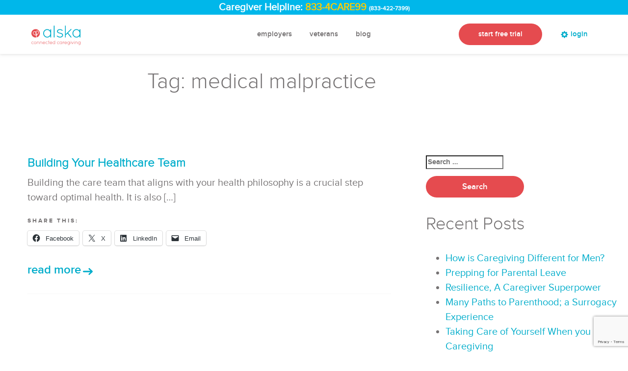

--- FILE ---
content_type: text/html; charset=UTF-8
request_url: https://alska.com/tag/medical-malpractice/
body_size: 26841
content:
<!DOCTYPE html>
<html lang="en-US">
<head>
<meta charset="UTF-8">
<meta name="viewport" content="width=device-width, initial-scale=1">
<link rel="profile" href="http://gmpg.org/xfn/11">
<link rel="shortcut icon" type="image/ico" href="https://alska.com/wp-content/themes/alska17/build/images/favicons/favicon.png" />
<link rel="apple-touch-icon" href="https://alska.com/wp-content/themes/alska17/build/images/favicons/apple-touch-icon.png" />
<link rel="icon" href="https://alska.com/wp-content/themes/alska17/build/images/favicons/android-favicon.png">
<link rel="stylesheet" href="https://cdnjs.cloudflare.com/ajax/libs/font-awesome/4.7.0/css/font-awesome.min.css">
	




<!-- Google Tag Manager -->
<script>(function(w,d,s,l,i){w[l]=w[l]||[];w[l].push({'gtm.start':
new Date().getTime(),event:'gtm.js'});var f=d.getElementsByTagName(s)[0],
j=d.createElement(s),dl=l!='dataLayer'?'&l='+l:'';j.async=true;j.src=
'https://www.googletagmanager.com/gtm.js?id='+i+dl;f.parentNode.insertBefore(j,f);
})(window,document,'script','dataLayer','GTM-M8D9HFZ');</script>
<!-- End Google Tag Manager -->

<!--[if lt IE 9]><script src="https://alska.com/wp-content/themes/alska17/build/js/timetravel.js"></script><![endif]--><meta name='robots' content='index, follow, max-image-preview:large, max-snippet:-1, max-video-preview:-1' />

	<!-- This site is optimized with the Yoast SEO plugin v26.6 - https://yoast.com/wordpress/plugins/seo/ -->
	<title>medical malpractice Archives - Alska</title>
	<link rel="canonical" href="https://alska.com/tag/medical-malpractice/" />
	<meta property="og:locale" content="en_US" />
	<meta property="og:type" content="article" />
	<meta property="og:title" content="medical malpractice Archives - Alska" />
	<meta property="og:url" content="https://alska.com/tag/medical-malpractice/" />
	<meta property="og:site_name" content="Alska" />
	<meta name="twitter:card" content="summary_large_image" />
	<meta name="twitter:site" content="@alska_care" />
	<script type="application/ld+json" class="yoast-schema-graph">{"@context":"https://schema.org","@graph":[{"@type":"CollectionPage","@id":"https://alska.com/tag/medical-malpractice/","url":"https://alska.com/tag/medical-malpractice/","name":"medical malpractice Archives - Alska","isPartOf":{"@id":"https://alska.com/#website"},"breadcrumb":{"@id":"https://alska.com/tag/medical-malpractice/#breadcrumb"},"inLanguage":"en-US"},{"@type":"BreadcrumbList","@id":"https://alska.com/tag/medical-malpractice/#breadcrumb","itemListElement":[{"@type":"ListItem","position":1,"name":"Home","item":"https://alska.com/"},{"@type":"ListItem","position":2,"name":"medical malpractice"}]},{"@type":"WebSite","@id":"https://alska.com/#website","url":"https://alska.com/","name":"Alska","description":"Connected Caregiving","potentialAction":[{"@type":"SearchAction","target":{"@type":"EntryPoint","urlTemplate":"https://alska.com/?s={search_term_string}"},"query-input":{"@type":"PropertyValueSpecification","valueRequired":true,"valueName":"search_term_string"}}],"inLanguage":"en-US"}]}</script>
	<!-- / Yoast SEO plugin. -->


<link rel='dns-prefetch' href='//secure.gravatar.com' />
<link rel='dns-prefetch' href='//stats.wp.com' />
<link rel='dns-prefetch' href='//maxcdn.bootstrapcdn.com' />
<link rel='dns-prefetch' href='//v0.wordpress.com' />
<link rel='preconnect' href='//c0.wp.com' />
<link rel="alternate" type="application/rss+xml" title="Alska &raquo; Feed" href="https://alska.com/feed/" />
<link rel="alternate" type="application/rss+xml" title="Alska &raquo; medical malpractice Tag Feed" href="https://alska.com/tag/medical-malpractice/feed/" />
		<style>
			.lazyload,
			.lazyloading {
				max-width: 100%;
			}
		</style>
				<!-- This site uses the Google Analytics by ExactMetrics plugin v8.11.1 - Using Analytics tracking - https://www.exactmetrics.com/ -->
		<!-- Note: ExactMetrics is not currently configured on this site. The site owner needs to authenticate with Google Analytics in the ExactMetrics settings panel. -->
					<!-- No tracking code set -->
				<!-- / Google Analytics by ExactMetrics -->
		<style id='wp-img-auto-sizes-contain-inline-css' type='text/css'>
img:is([sizes=auto i],[sizes^="auto," i]){contain-intrinsic-size:3000px 1500px}
/*# sourceURL=wp-img-auto-sizes-contain-inline-css */
</style>
<style id='wp-emoji-styles-inline-css' type='text/css'>

	img.wp-smiley, img.emoji {
		display: inline !important;
		border: none !important;
		box-shadow: none !important;
		height: 1em !important;
		width: 1em !important;
		margin: 0 0.07em !important;
		vertical-align: -0.1em !important;
		background: none !important;
		padding: 0 !important;
	}
/*# sourceURL=wp-emoji-styles-inline-css */
</style>
<link rel='stylesheet' id='wp-block-library-css' href='https://c0.wp.com/c/6.9/wp-includes/css/dist/block-library/style.min.css' type='text/css' media='all' />
<style id='global-styles-inline-css' type='text/css'>
:root{--wp--preset--aspect-ratio--square: 1;--wp--preset--aspect-ratio--4-3: 4/3;--wp--preset--aspect-ratio--3-4: 3/4;--wp--preset--aspect-ratio--3-2: 3/2;--wp--preset--aspect-ratio--2-3: 2/3;--wp--preset--aspect-ratio--16-9: 16/9;--wp--preset--aspect-ratio--9-16: 9/16;--wp--preset--color--black: #000000;--wp--preset--color--cyan-bluish-gray: #abb8c3;--wp--preset--color--white: #ffffff;--wp--preset--color--pale-pink: #f78da7;--wp--preset--color--vivid-red: #cf2e2e;--wp--preset--color--luminous-vivid-orange: #ff6900;--wp--preset--color--luminous-vivid-amber: #fcb900;--wp--preset--color--light-green-cyan: #7bdcb5;--wp--preset--color--vivid-green-cyan: #00d084;--wp--preset--color--pale-cyan-blue: #8ed1fc;--wp--preset--color--vivid-cyan-blue: #0693e3;--wp--preset--color--vivid-purple: #9b51e0;--wp--preset--gradient--vivid-cyan-blue-to-vivid-purple: linear-gradient(135deg,rgb(6,147,227) 0%,rgb(155,81,224) 100%);--wp--preset--gradient--light-green-cyan-to-vivid-green-cyan: linear-gradient(135deg,rgb(122,220,180) 0%,rgb(0,208,130) 100%);--wp--preset--gradient--luminous-vivid-amber-to-luminous-vivid-orange: linear-gradient(135deg,rgb(252,185,0) 0%,rgb(255,105,0) 100%);--wp--preset--gradient--luminous-vivid-orange-to-vivid-red: linear-gradient(135deg,rgb(255,105,0) 0%,rgb(207,46,46) 100%);--wp--preset--gradient--very-light-gray-to-cyan-bluish-gray: linear-gradient(135deg,rgb(238,238,238) 0%,rgb(169,184,195) 100%);--wp--preset--gradient--cool-to-warm-spectrum: linear-gradient(135deg,rgb(74,234,220) 0%,rgb(151,120,209) 20%,rgb(207,42,186) 40%,rgb(238,44,130) 60%,rgb(251,105,98) 80%,rgb(254,248,76) 100%);--wp--preset--gradient--blush-light-purple: linear-gradient(135deg,rgb(255,206,236) 0%,rgb(152,150,240) 100%);--wp--preset--gradient--blush-bordeaux: linear-gradient(135deg,rgb(254,205,165) 0%,rgb(254,45,45) 50%,rgb(107,0,62) 100%);--wp--preset--gradient--luminous-dusk: linear-gradient(135deg,rgb(255,203,112) 0%,rgb(199,81,192) 50%,rgb(65,88,208) 100%);--wp--preset--gradient--pale-ocean: linear-gradient(135deg,rgb(255,245,203) 0%,rgb(182,227,212) 50%,rgb(51,167,181) 100%);--wp--preset--gradient--electric-grass: linear-gradient(135deg,rgb(202,248,128) 0%,rgb(113,206,126) 100%);--wp--preset--gradient--midnight: linear-gradient(135deg,rgb(2,3,129) 0%,rgb(40,116,252) 100%);--wp--preset--font-size--small: 13px;--wp--preset--font-size--medium: 20px;--wp--preset--font-size--large: 36px;--wp--preset--font-size--x-large: 42px;--wp--preset--spacing--20: 0.44rem;--wp--preset--spacing--30: 0.67rem;--wp--preset--spacing--40: 1rem;--wp--preset--spacing--50: 1.5rem;--wp--preset--spacing--60: 2.25rem;--wp--preset--spacing--70: 3.38rem;--wp--preset--spacing--80: 5.06rem;--wp--preset--shadow--natural: 6px 6px 9px rgba(0, 0, 0, 0.2);--wp--preset--shadow--deep: 12px 12px 50px rgba(0, 0, 0, 0.4);--wp--preset--shadow--sharp: 6px 6px 0px rgba(0, 0, 0, 0.2);--wp--preset--shadow--outlined: 6px 6px 0px -3px rgb(255, 255, 255), 6px 6px rgb(0, 0, 0);--wp--preset--shadow--crisp: 6px 6px 0px rgb(0, 0, 0);}:where(.is-layout-flex){gap: 0.5em;}:where(.is-layout-grid){gap: 0.5em;}body .is-layout-flex{display: flex;}.is-layout-flex{flex-wrap: wrap;align-items: center;}.is-layout-flex > :is(*, div){margin: 0;}body .is-layout-grid{display: grid;}.is-layout-grid > :is(*, div){margin: 0;}:where(.wp-block-columns.is-layout-flex){gap: 2em;}:where(.wp-block-columns.is-layout-grid){gap: 2em;}:where(.wp-block-post-template.is-layout-flex){gap: 1.25em;}:where(.wp-block-post-template.is-layout-grid){gap: 1.25em;}.has-black-color{color: var(--wp--preset--color--black) !important;}.has-cyan-bluish-gray-color{color: var(--wp--preset--color--cyan-bluish-gray) !important;}.has-white-color{color: var(--wp--preset--color--white) !important;}.has-pale-pink-color{color: var(--wp--preset--color--pale-pink) !important;}.has-vivid-red-color{color: var(--wp--preset--color--vivid-red) !important;}.has-luminous-vivid-orange-color{color: var(--wp--preset--color--luminous-vivid-orange) !important;}.has-luminous-vivid-amber-color{color: var(--wp--preset--color--luminous-vivid-amber) !important;}.has-light-green-cyan-color{color: var(--wp--preset--color--light-green-cyan) !important;}.has-vivid-green-cyan-color{color: var(--wp--preset--color--vivid-green-cyan) !important;}.has-pale-cyan-blue-color{color: var(--wp--preset--color--pale-cyan-blue) !important;}.has-vivid-cyan-blue-color{color: var(--wp--preset--color--vivid-cyan-blue) !important;}.has-vivid-purple-color{color: var(--wp--preset--color--vivid-purple) !important;}.has-black-background-color{background-color: var(--wp--preset--color--black) !important;}.has-cyan-bluish-gray-background-color{background-color: var(--wp--preset--color--cyan-bluish-gray) !important;}.has-white-background-color{background-color: var(--wp--preset--color--white) !important;}.has-pale-pink-background-color{background-color: var(--wp--preset--color--pale-pink) !important;}.has-vivid-red-background-color{background-color: var(--wp--preset--color--vivid-red) !important;}.has-luminous-vivid-orange-background-color{background-color: var(--wp--preset--color--luminous-vivid-orange) !important;}.has-luminous-vivid-amber-background-color{background-color: var(--wp--preset--color--luminous-vivid-amber) !important;}.has-light-green-cyan-background-color{background-color: var(--wp--preset--color--light-green-cyan) !important;}.has-vivid-green-cyan-background-color{background-color: var(--wp--preset--color--vivid-green-cyan) !important;}.has-pale-cyan-blue-background-color{background-color: var(--wp--preset--color--pale-cyan-blue) !important;}.has-vivid-cyan-blue-background-color{background-color: var(--wp--preset--color--vivid-cyan-blue) !important;}.has-vivid-purple-background-color{background-color: var(--wp--preset--color--vivid-purple) !important;}.has-black-border-color{border-color: var(--wp--preset--color--black) !important;}.has-cyan-bluish-gray-border-color{border-color: var(--wp--preset--color--cyan-bluish-gray) !important;}.has-white-border-color{border-color: var(--wp--preset--color--white) !important;}.has-pale-pink-border-color{border-color: var(--wp--preset--color--pale-pink) !important;}.has-vivid-red-border-color{border-color: var(--wp--preset--color--vivid-red) !important;}.has-luminous-vivid-orange-border-color{border-color: var(--wp--preset--color--luminous-vivid-orange) !important;}.has-luminous-vivid-amber-border-color{border-color: var(--wp--preset--color--luminous-vivid-amber) !important;}.has-light-green-cyan-border-color{border-color: var(--wp--preset--color--light-green-cyan) !important;}.has-vivid-green-cyan-border-color{border-color: var(--wp--preset--color--vivid-green-cyan) !important;}.has-pale-cyan-blue-border-color{border-color: var(--wp--preset--color--pale-cyan-blue) !important;}.has-vivid-cyan-blue-border-color{border-color: var(--wp--preset--color--vivid-cyan-blue) !important;}.has-vivid-purple-border-color{border-color: var(--wp--preset--color--vivid-purple) !important;}.has-vivid-cyan-blue-to-vivid-purple-gradient-background{background: var(--wp--preset--gradient--vivid-cyan-blue-to-vivid-purple) !important;}.has-light-green-cyan-to-vivid-green-cyan-gradient-background{background: var(--wp--preset--gradient--light-green-cyan-to-vivid-green-cyan) !important;}.has-luminous-vivid-amber-to-luminous-vivid-orange-gradient-background{background: var(--wp--preset--gradient--luminous-vivid-amber-to-luminous-vivid-orange) !important;}.has-luminous-vivid-orange-to-vivid-red-gradient-background{background: var(--wp--preset--gradient--luminous-vivid-orange-to-vivid-red) !important;}.has-very-light-gray-to-cyan-bluish-gray-gradient-background{background: var(--wp--preset--gradient--very-light-gray-to-cyan-bluish-gray) !important;}.has-cool-to-warm-spectrum-gradient-background{background: var(--wp--preset--gradient--cool-to-warm-spectrum) !important;}.has-blush-light-purple-gradient-background{background: var(--wp--preset--gradient--blush-light-purple) !important;}.has-blush-bordeaux-gradient-background{background: var(--wp--preset--gradient--blush-bordeaux) !important;}.has-luminous-dusk-gradient-background{background: var(--wp--preset--gradient--luminous-dusk) !important;}.has-pale-ocean-gradient-background{background: var(--wp--preset--gradient--pale-ocean) !important;}.has-electric-grass-gradient-background{background: var(--wp--preset--gradient--electric-grass) !important;}.has-midnight-gradient-background{background: var(--wp--preset--gradient--midnight) !important;}.has-small-font-size{font-size: var(--wp--preset--font-size--small) !important;}.has-medium-font-size{font-size: var(--wp--preset--font-size--medium) !important;}.has-large-font-size{font-size: var(--wp--preset--font-size--large) !important;}.has-x-large-font-size{font-size: var(--wp--preset--font-size--x-large) !important;}
/*# sourceURL=global-styles-inline-css */
</style>

<style id='classic-theme-styles-inline-css' type='text/css'>
/*! This file is auto-generated */
.wp-block-button__link{color:#fff;background-color:#32373c;border-radius:9999px;box-shadow:none;text-decoration:none;padding:calc(.667em + 2px) calc(1.333em + 2px);font-size:1.125em}.wp-block-file__button{background:#32373c;color:#fff;text-decoration:none}
/*# sourceURL=/wp-includes/css/classic-themes.min.css */
</style>
<link rel='stylesheet' id='contact-form-7-css' href='https://alska.com/wp-content/plugins/contact-form-7/includes/css/styles.css?ver=6.1.4' type='text/css' media='all' />
<link rel='stylesheet' id='flockler-stream-css' href='https://alska.com/wp-content/plugins/flockler-social-wall/assets/css/styles.css?ver=6.9' type='text/css' media='all' />
<link rel='stylesheet' id='alska17-css-css' href='https://alska.com/wp-content/themes/alska17/build/css/production.min.css?ver=1768775767' type='text/css' media='all' />
<link rel='stylesheet' id='load-fa-css' href='https://maxcdn.bootstrapcdn.com/font-awesome/4.7.0/css/font-awesome.min.css?ver=6.9' type='text/css' media='all' />
<link rel='stylesheet' id='sharedaddy-css' href='https://c0.wp.com/p/jetpack/15.3.1/modules/sharedaddy/sharing.css' type='text/css' media='all' />
<link rel='stylesheet' id='social-logos-css' href='https://c0.wp.com/p/jetpack/15.3.1/_inc/social-logos/social-logos.min.css' type='text/css' media='all' />
<script type="text/javascript" src="https://alska.com/wp-content/plugins/svg-support/vendor/DOMPurify/DOMPurify.min.js?ver=2.5.8" id="bodhi-dompurify-library-js"></script>
<script type="text/javascript" src="https://c0.wp.com/c/6.9/wp-includes/js/jquery/jquery.min.js" id="jquery-core-js"></script>
<script type="text/javascript" src="https://c0.wp.com/c/6.9/wp-includes/js/jquery/jquery-migrate.min.js" id="jquery-migrate-js"></script>
<script type="text/javascript" id="bodhi_svg_inline-js-extra">
/* <![CDATA[ */
var svgSettings = {"skipNested":""};
//# sourceURL=bodhi_svg_inline-js-extra
/* ]]> */
</script>
<script type="text/javascript" src="https://alska.com/wp-content/plugins/svg-support/js/min/svgs-inline-min.js" id="bodhi_svg_inline-js"></script>
<script type="text/javascript" id="bodhi_svg_inline-js-after">
/* <![CDATA[ */
cssTarget={"Bodhi":"img.style-svg","ForceInlineSVG":"style-svg"};ForceInlineSVGActive="true";frontSanitizationEnabled="on";
//# sourceURL=bodhi_svg_inline-js-after
/* ]]> */
</script>
<script type="text/javascript" src="https://alska.commy_script.js?ver=1768775767" id="my_script-js"></script>
<script type="text/javascript" src="https://alska.com/wp-content/plugins/flockler-social-wall/assets/js/vendor/jquery-oembed.min.js?ver=6.9" id="jquery-oembed-js"></script>
<link rel="https://api.w.org/" href="https://alska.com/wp-json/" /><link rel="alternate" title="JSON" type="application/json" href="https://alska.com/wp-json/wp/v2/tags/117" /><link rel="EditURI" type="application/rsd+xml" title="RSD" href="https://alska.com/xmlrpc.php?rsd" />
	<style>img#wpstats{display:none}</style>
				<script>
			document.documentElement.className = document.documentElement.className.replace('no-js', 'js');
		</script>
				<style>
			.no-js img.lazyload {
				display: none;
			}

			figure.wp-block-image img.lazyloading {
				min-width: 150px;
			}

			.lazyload,
			.lazyloading {
				--smush-placeholder-width: 100px;
				--smush-placeholder-aspect-ratio: 1/1;
				width: var(--smush-image-width, var(--smush-placeholder-width)) !important;
				aspect-ratio: var(--smush-image-aspect-ratio, var(--smush-placeholder-aspect-ratio)) !important;
			}

						.lazyload, .lazyloading {
				opacity: 0;
			}

			.lazyloaded {
				opacity: 1;
				transition: opacity 400ms;
				transition-delay: 0ms;
			}

					</style>
				<style type="text/css" id="wp-custom-css">
			.lazyload, .lazyloading {
    opacity: 1;
}
.splitblock3-bg-img {
	    background-image: url('https://alska.com/wp-content/uploads/2020/04/women-talking-1024x683.jpg');
    overflow-x: hidden;
    width: 100%;
    overflow-y: hidden;
    background-size: cover;
    background-repeat: no-repeat;
    background-position: center center;
}
#wpfront-notification-bar2{
  background:#00b7ea;
	text-align:center;
}
.wpfront-message2{
  color:#fff;
}
.textlink a{
	font-size:0.5em;
	color:#ffcc00!important;
}



.splitblock4-bg-img {
	    background-image: url('https://alska.com/wp-content/uploads/2021/11/new-mom-baby_1244px.jpg');
    overflow-x: hidden;
    width: 100%;
    overflow-y: hidden;
    background-size: cover;
    background-repeat: no-repeat;
    background-position: center center;
}
#wpfront-notification-bar2{
  background:#00b7ea;
	text-align:center;
}
.wpfront-message2{
  color:#fff;
}
.textlink a{
	font-size:0.5em;
	color:#ffcc00!important;
}		</style>
		
<script>
	(function(i,s,o,g,r,a,m){i['GoogleAnalyticsObject']=r;i[r]=i[r]||function(){
	(i[r].q=i[r].q||[]).push(arguments)},i[r].l=1*new Date();a=s.createElement(o),
	m=s.getElementsByTagName(o)[0];a.async=1;a.src=g;m.parentNode.insertBefore(a,m)
	})(window,document,'script','https://www.google-analytics.com/analytics.js','ga');

	ga('create', 'UA-79810302-1', 'auto');
	ga('send', 'pageview');
</script>


</head>

<body class="archive tag tag-medical-malpractice tag-117 wp-theme-alska17 has-dashicons group-blog hfeed">
	<!-- Google Tag Manager (noscript) -->
	<noscript><iframe data-src="https://www.googletagmanager.com/ns.html?id=GTM-M8D9HFZ"
	height="0" width="0" style="display:none;visibility:hidden" src="[data-uri]" class="lazyload" data-load-mode="1"></iframe></noscript>
	<!-- End Google Tag Manager (noscript) -->



	
		

	<div id="page" class="site">
		<a class="skip-link sr-only" href="#content">Skip to content</a>
		<div class="hidden">
			<svg xmlns="http://www.w3.org/2000/svg"><symbol id="shape-alska-logo-mark" viewBox="0 0 43 50"><title>logo icon</title><path d="M40.769 5.122C38.579 1.87 35.414 0 31.925 0c-2.84 0-7.058 1.22-11.033 7.236-.082.162-.163.325-.244.406 0 0-.081 0-.081-.081-2.84-1.463-5.598-2.276-8.194-2.276-5.112 0-9.412 3.008-11.278 7.804C-.852 18.13.446 23.66 4.26 27.154 9.94 32.276 20 35.935 23.975 36.26V49.92h3.407V35.285c4.543-2.358 12.008-11.139 14.442-16.83 1.866-4.471 1.46-9.43-1.055-13.333zM6.53 24.634C3.691 22.114 2.8 18.05 4.26 14.31c1.38-3.577 4.382-5.691 8.114-5.691 2.028 0 4.3.65 6.571 1.87.081.081.163.081.244.162-2.11 5.854-.73 12.358.405 16.098.487 1.463 1.299 3.74 2.272 5.61-4.138-.976-11.034-3.821-15.334-7.724zm18.498 4.797l-.162 1.545c-2.11-3.984-4.381-11.952-2.92-17.887 1.297 1.464 2.19 3.415 2.758 5.691.973 3.74.811 7.805.324 10.65zm13.712-12.277c-2.353 5.448-7.14 10.57-10.385 13.334.486-2.683.649-6.016.324-9.106-.568-5.04-2.353-9.024-5.273-11.707.08-.163.243-.407.324-.57 2.515-3.74 5.355-5.69 8.276-5.69 2.271 0 4.462 1.3 6.003 3.577 1.866 2.927 2.19 6.748.73 10.162z" fill="#FFF" fill-rule="evenodd"/></symbol><symbol id="shape-arrow-down" viewBox="0 0 14 20"><title>Shape</title><path d="M8.4 1.429v13.714l3.234-3.3c.276-.282.605-.414.966-.414.689 0 1.4.58 1.4 1.428 0 .38-.135.71-.406.986l-5.57 5.684C7.793 19.761 7.51 20 7 20s-.756-.2-1.013-.461L.406 13.843A1.36 1.36 0 0 1 0 12.857a1.43 1.43 0 0 1 1.4-1.428c.361 0 .69.132.966.414l3.234 3.3V1.429C5.6.64 6.227 0 7 0c.773 0 1.4.64 1.4 1.429z" fill="#00ADCB" fill-rule="evenodd"/></symbol><symbol id="shape-arrow-left-brand" viewBox="0 0 20 14"><title>Shape</title><path d="M4.857 5.6l3.3-3.234c.282-.276.414-.605.414-.966 0-.689-.58-1.4-1.428-1.4-.38 0-.71.135-.986.406L.473 5.976C.239 6.207 0 6.49 0 7s.2.756.461 1.013l5.696 5.581c.276.27.607.406.986.406a1.43 1.43 0 0 0 1.428-1.4c0-.361-.132-.69-.414-.966L4.857 8.4h13.714C19.36 8.4 20 7.773 20 7c0-.773-.64-1.4-1.429-1.4H4.857z" fill="#00ADCB" fill-rule="evenodd"/></symbol><symbol id="shape-arrow-left-gray" viewBox="0 0 26 18"><title>Shape</title><path fill="#767374" d="M24.2 7.2H6.9L11.1 3c.4-.4.5-.8.5-1.2 0-.9-.7-1.8-1.8-1.8-.5 0-.9.2-1.2.5L1.4 7.7C1.1 8 .8 8.4.8 9s.3 1 .6 1.3l7.2 7.2c.3.3.8.5 1.2.5 1.1 0 1.8-.9 1.8-1.8 0-.5-.2-.9-.5-1.2l-4.2-4.2h17.3c1 0 1.8-.8 1.8-1.8s-.8-1.8-1.8-1.8z"/></symbol><symbol id="shape-arrow-left" viewBox="0 0 26 18"><title>Shape</title><path fill="#FFF" d="M24.2 7.2H6.9L11.1 3c.4-.4.5-.8.5-1.2 0-.9-.7-1.8-1.8-1.8-.5 0-.9.2-1.2.5L1.4 7.7C1.1 8 .8 8.4.8 9s.3 1 .6 1.3l7.2 7.2c.3.3.8.5 1.2.5 1.1 0 1.8-.9 1.8-1.8 0-.5-.2-.9-.5-1.2l-4.2-4.2h17.3c1 0 1.8-.8 1.8-1.8s-.8-1.8-1.8-1.8z"/></symbol><symbol id="shape-arrow-right-brand" viewBox="0 0 20 14"><title>Shape</title><path d="M1.429 5.6h13.714l-3.3-3.234a1.314 1.314 0 0 1-.414-.966c0-.689.58-1.4 1.428-1.4.38 0 .71.135.986.406l5.684 5.57c.234.23.473.514.473 1.024s-.2.756-.461 1.013l-5.696 5.581a1.36 1.36 0 0 1-.986.406 1.43 1.43 0 0 1-1.428-1.4c0-.361.132-.69.414-.966l3.3-3.234H1.429C.64 8.4 0 7.773 0 7c0-.773.64-1.4 1.429-1.4z" fill="#00ADCB" fill-rule="evenodd"/></symbol><symbol id="shape-arrow-right-gray" viewBox="0 0 26 18"><title>Shape</title><path fill="#767374" d="M2.6 7.2C1.6 7.2.8 8 .8 9s.8 1.8 1.8 1.8h17.3L15.7 15c-.4.4-.5.8-.5 1.2 0 .9.7 1.8 1.8 1.8.5 0 .9-.2 1.2-.5l7.2-7.2c.3-.3.6-.6.6-1.3s-.3-1-.6-1.3L18.2.5C17.9.2 17.4 0 17 0c-1.1 0-1.8.9-1.8 1.8 0 .5.2.9.5 1.2l4.2 4.2H2.6z"/></symbol><symbol id="shape-arrow-right" viewBox="0 0 26 18"><title>Shape</title><path fill="#FFF" d="M2.6 7.2C1.6 7.2.8 8 .8 9s.8 1.8 1.8 1.8h17.3L15.7 15c-.4.4-.5.8-.5 1.2 0 .9.7 1.8 1.8 1.8.5 0 .9-.2 1.2-.5l7.2-7.2c.3-.3.6-.6.6-1.3s-.3-1-.6-1.3L18.2.5C17.9.2 17.4 0 17 0c-1.1 0-1.8.9-1.8 1.8 0 .5.2.9.5 1.2l4.2 4.2H2.6z"/></symbol><symbol id="shape-arrow-up" viewBox="-70 67 22 12"><path d="M-59 68l10 9.3-.6.7-9.4-8.6-9.3 8.6-.7-.7z"/></symbol><symbol id="shape-care-facilities" viewBox="0 0 54 50"><title>icon</title><g fill="#FFF" fill-rule="evenodd"><path d="M36.346 49.423H.481V13.462h35.961v35.961h-.096zM2.404 47.5h32.115V15.385H2.404V47.5z"/><path d="M53.365 49.423h-17.98c-.577 0-.962-.385-.962-.961 0-.577.385-.962.962-.962h16.057v-45H19.423v11.923c0 .577-.385.962-.961.962-.577 0-.962-.385-.962-.962V.577h35.962v48.846h-.097zM17.5 22.115h1.923v7.404H17.5z"/><path d="M14.712 24.808h7.404v1.923h-7.404zM11.25 26.635H5.673v-5.577h5.577v5.577zm-3.654-1.923h1.73V22.98h-1.73v1.73zM31.154 26.635h-5.577v-5.577h5.577v5.577zM27.5 24.712h1.73V22.98H27.5v1.73zM11.25 36.058H5.673V30.48h5.577v5.577zm-3.654-1.923h1.73v-1.731h-1.73v1.73zM31.154 36.058h-5.577V30.48h5.577v5.577zM27.5 34.135h1.73v-1.731H27.5v1.73zM46.442 26.635h-5.577v-5.577h5.577v5.577zm-3.75-1.923h1.731V22.98h-1.73v1.73zM46.442 17.212h-5.577v-5.577h5.577v5.577zm-3.75-1.924h1.731v-1.73h-1.73v1.73zM25.577 11.635h5.577v3.75h-5.577zM46.442 36.058h-5.577V30.48h5.577v5.577zm-3.75-1.923h1.731v-1.731h-1.73v1.73zM23.077 49.423H13.75V34.135h9.327v15.288zM15.673 47.5h5.48V36.058h-5.48V47.5z"/></g></symbol><symbol id="shape-caregivers" viewBox="0 0 54 50"><title>icon</title><g fill="#FFF" fill-rule="evenodd"><path d="M27 27.788l-.675-.673c-1.64-1.634-3.279-3.077-4.821-4.519-5.593-5.288-9.643-9.134-9.643-13.846 0-3.942 2.314-6.923 6.075-7.98 2.893-.77 6.75-.193 9.16 2.788C29.314.962 32.882-.192 36.257.769c3.664.962 5.979 4.039 5.979 7.981 0 4.712-4.05 8.558-9.74 13.75-1.542 1.442-3.085 2.885-4.821 4.52l-.675.768zM20.25 2.404c-.675 0-1.254.096-1.929.288-2.892.77-4.628 3.077-4.628 6.058 0 3.846 3.857 7.404 9.16 12.404 1.35 1.25 2.7 2.5 4.147 3.942 1.446-1.442 2.796-2.692 4.146-3.942 5.304-4.904 9.161-8.462 9.161-12.404 0-3.077-1.736-5.288-4.628-6.058-2.508-.673-5.979 0-7.811 3.077L27 7.212l-.868-1.443c-1.35-2.404-3.664-3.365-5.882-3.365zM7.04 12.212c-.58 0-.965-.385-.965-.962 0-1.058-.868-1.827-1.832-1.827-.964 0-1.832.865-1.832 1.827 0 .577-.386.962-.965.962-.578 0-.964-.385-.964-.962 0-2.115 1.736-3.75 3.76-3.75a3.76 3.76 0 0 1 3.762 3.75.965.965 0 0 1-.965.962z"/><path d="M7.04 18.75c-.58 0-.965-.385-.965-.962v-6.442c0-.577.386-.961.964-.961.579 0 .965.384.965.961v6.442c0 .481-.483.962-.965.962z"/><path d="M18.225 49.52H9.354l-.097-3.847c0-1.346-.675-2.692-1.832-3.75L2.507 37.5C1.157 36.346.386 34.615.386 32.788V11.25c0-.577.385-.962.964-.962s.964.385.964.962v21.538c0 1.25.579 2.5 1.447 3.27l4.918 4.423c1.542 1.346 2.41 3.173 2.41 5.096v2.02h5.015V35.864c0-.384-.097-.865-.29-1.25L9.836 20.192c-.675-1.538-1.157-1.73-1.64-1.73-.771 0-1.157.673-1.157 1.346 0 .577-.385.961-.964.961s-.964-.384-.964-.961c0-1.827 1.35-3.27 3.085-3.27 2.218 0 3.086 2.116 3.375 2.885l5.979 14.423c.29.673.386 1.346.386 2.02v13.653h.289z"/><path d="M6.364 30.288c-.578 0-.964-.384-.964-.961v-9.52c0-.576.386-.96.964-.96.579 0 .965.384.965.96v9.52c0 .48-.483.961-.965.961z"/><g><path d="M52.554 12.212c-.579 0-.965-.385-.965-.962 0-1.058-.868-1.827-1.832-1.827-1.06 0-1.832.865-1.832 1.827 0 .577-.386.962-.964.962-.579 0-.965-.385-.965-.962 0-2.115 1.736-3.75 3.761-3.75 2.025 0 3.76 1.73 3.76 3.75 0 .577-.385.962-.963.962z"/><path d="M46.96 18.75c-.578 0-.964-.385-.964-.962v-6.442c0-.577.386-.961.965-.961.578 0 .964.384.964.961v6.442c0 .481-.386.962-.964.962z"/><path d="M44.646 49.52h-8.871V35.864c0-.673.096-1.346.386-2.019l5.978-14.423c.29-.77 1.157-2.885 3.375-2.885 1.736 0 3.086 1.443 3.086 3.27 0 .577-.386.961-.964.961-.579 0-.965-.384-.965-.961 0-.673-.385-1.346-1.157-1.346-.482 0-.964.096-1.639 1.73l-5.979 14.423c-.192.481-.289.866-.289 1.25v11.731h5.014v-1.923c0-1.923.965-3.75 2.411-5.096l4.725-4.23c1.06-.962 1.64-2.212 1.64-3.462V11.25c0-.577.385-.962.964-.962.578 0 .964.385.964.962v21.538c0 1.827-.868 3.558-2.314 4.904l-4.725 4.231c-1.157.962-1.736 2.308-1.832 3.654l.192 3.942z"/><path d="M47.636 30.288c-.579 0-.965-.384-.965-.961v-9.52c0-.576.386-.96.965-.96.578 0 .964.384.964.96v9.52c0 .48-.386.961-.964.961z"/></g><path d="M20.346 12.308c-.578 0-.964-.385-.964-.962 0-.865-.29-1.154-1.157-1.154-.579 0-.964-.384-.964-.961s.385-.962.964-.962c.868 0 1.157-.288 1.157-1.154 0-.577.386-.961.964-.961.579 0 .965.384.965.961 0 .866.289 1.154 1.157 1.154.578 0 .964.385.964.962s-.386.961-.964.961c-.868 0-1.157.289-1.157 1.154 0 .48-.386.962-.965.962z"/></g></symbol><symbol id="shape-close" viewBox="-10.4 -13.7 20.7 20.7"><path fill="#CBCACA" d="M10.4-13l-.8-.7L0-4.1l-9.6-9.6-.8.7 9.7 9.6-9.7 9.7.8.7L0-2.7 9.6 7l.8-.7L.7-3.4z"/></symbol><symbol id="shape-communication" viewBox="0 0 124 82"><title>Group</title><g fill="none" fill-rule="evenodd"><circle stroke="#00ADCB" stroke-width="3" fill="#00ADCB" cx="61.4" cy="36.3" r="32.5"/><g transform="translate(0 18)"><circle fill="#FFF" cx="2.2" cy="2.5" r="1.7"/><path d="M2.2.8C1.3.8.5 1.6.5 2.5c0 .9.8 1.7 1.7 1.7.9 0 1.7-.8 1.7-1.7 0-.9-.8-1.7-1.7-1.7z" fill="#0097B2"/></g><g transform="translate(31 71)"><circle fill="#FFF" cx="1.8" cy="2.2" r="1.7"/><path d="M1.8.5C.9.5.1 1.3.1 2.2c0 .9.8 1.7 1.7 1.7.9 0 1.7-.8 1.7-1.7 0-.9-.7-1.7-1.7-1.7z" fill="#0097B2"/></g><g transform="translate(98 59)"><circle fill="#FFF" cx="2.4" cy="1.9" r="1.7"/><path d="M2.4.2C1.5.2.7 1 .7 1.9c0 .9.8 1.7 1.7 1.7.9 0 1.7-.8 1.7-1.7C4.1 1 3.3.2 2.4.2z" fill="#0097B2"/></g><g transform="translate(120 12)"><circle fill="#FFF" cx="1.8" cy="2.6" r="1.7"/><path d="M1.8.9C.9.9.1 1.7.1 2.6c0 .9.8 1.7 1.7 1.7.9 0 1.7-.8 1.7-1.7 0-.9-.7-1.7-1.7-1.7z" fill="#0097B2"/></g><path d="M13.6 9.4c-1.5 1.5-1.5 3 0 4.4-1.5-1.5-3-1.5-4.4 0 1.5-1.5 1.5-3 0-4.4 1.4 1.5 2.9 1.5 4.4 0z" fill="#E54B4F"/><path d="M13.6 9.4c-1.5 1.5-1.5 3 0 4.4-1.5-1.5-3-1.5-4.4 0 1.5-1.5 1.5-3 0-4.4 1.4 1.5 2.9 1.5 4.4 0z" stroke="#E54B4F" stroke-width="3"/><path d="M93.4 78.2c-2.1 0-3.1 1-3.1 3.1 0-2.1-1-3.1-3.1-3.1 2.1 0 3.1-1 3.1-3.1-.1 2.1 1 3.1 3.1 3.1z" fill="#E54B4F"/><path d="M93.4 78.2c-2.1 0-3.1 1-3.1 3.1 0-2.1-1-3.1-3.1-3.1 2.1 0 3.1-1 3.1-3.1-.1 2.1 1 3.1 3.1 3.1z" stroke="#E54B4F" stroke-width="3"/><path d="M118.8 3.8c-2.1 0-3.1 1-3.1 3.1 0-2.1-1-3.1-3.1-3.1 2.1 0 3.1-1 3.1-3.1 0 2 1 3.1 3.1 3.1z" fill="#E54B4F"/><path d="M118.8 3.8c-2.1 0-3.1 1-3.1 3.1 0-2.1-1-3.1-3.1-3.1 2.1 0 3.1-1 3.1-3.1 0 2 1 3.1 3.1 3.1z" stroke="#E54B4F" stroke-width="3"/><path d="M46.4 23.9h-29c-4.4 0-8 3.6-8 8v17.9c0 4.4 3.6 8 8 8h2.3l5.3 9.1 5.3-9.1h16.1c4.4 0 8-3.6 8-8V31.9c0-4.4-3.6-8-8-8zM74.5 13.4h29c4.4 0 8 3.6 8 8v9.9c0 4.4-3.6 8-8 8h-2.3l-5.3 9.1-5.3-9.1H74.5c-4.4 0-8-3.6-8-8v-9.9c0-4.4 3.6-8 8-8zM19.4 32.3h25M19.4 40.9h25M76.5 21.5h25M76.5 30h13M19.4 49.4h13" stroke="#D1D3D4" stroke-width="3"/></g></symbol><symbol id="shape-create-team" viewBox="0 0 98 120"><title>icon</title><g fill="none" fill-rule="evenodd"><path d="M49 118.784c-.89 0-1.62-.73-1.62-1.622V49.216c0-.892.73-1.621 1.62-1.621.89 0 1.62.73 1.62 1.621v67.946c0 .892-.73 1.622-1.62 1.622z" fill="#00ADCB"/><path d="M23.65 71.757c-2.511 0-5.022-.568-7.29-1.784-5.507-2.757-8.99-8.351-8.99-14.514 0-9 7.29-16.297 16.28-16.297 8.99 0 16.279 7.297 16.279 16.297 0 6.163-3.402 11.757-8.99 14.514-2.268 1.216-4.698 1.784-7.29 1.784z" fill="#FFF"/><path d="M23.65 40.865c8.099 0 14.66 6.567 14.66 14.676 0 5.594-3.079 10.54-8.1 13.054a14.436 14.436 0 0 1-6.56 1.54c-2.268 0-4.455-.567-6.56-1.54-5.022-2.514-8.1-7.54-8.1-13.054 0-8.109 6.56-14.676 14.66-14.676zm0-3.243c-9.881 0-17.9 8.027-17.9 17.919 0 6.973 4.05 13.054 9.881 15.973 2.43 1.216 5.103 1.945 8.019 1.945 2.915 0 5.588-.73 8.018-1.945 5.831-2.92 9.88-9 9.88-15.973A17.863 17.863 0 0 0 23.65 37.62zM74.35 40.865c8.1 0 14.66 6.567 14.66 14.676 0 5.594-3.078 10.54-8.1 13.054a14.436 14.436 0 0 1-6.56 1.54c-2.267 0-4.454-.567-6.56-1.54-5.021-2.514-8.1-7.54-8.1-13.054 0-8.109 6.561-14.676 14.66-14.676zm0-3.243c-9.88 0-17.899 8.027-17.899 17.919 0 6.973 4.05 13.054 9.881 15.973 2.43 1.216 5.103 1.945 8.018 1.945 2.916 0 5.589-.73 8.019-1.945 5.831-2.92 9.88-9 9.88-15.973A17.863 17.863 0 0 0 74.35 37.62zM61.473 77.595c.89.486 1.782.973 2.672 1.378 3.24 1.378 6.642 2.108 10.205 2.108 4.455 0 8.748-1.135 12.554-3.324 4.698 3.81 7.451 9.486 7.451 15.567v5.027H3.645v-5.027c0-6.08 2.753-11.838 7.45-15.567 3.807 2.189 8.1 3.324 12.555 3.324 3.401 0 6.722-.649 9.8-1.946 1.052-.405 2.105-.973 3.077-1.54 4.13 1.702 9.881 1.864 12.473 1.864 2.592 0 8.342-.243 12.473-1.864zm25.593-3.73a22.309 22.309 0 0 1-12.716 3.973c-3.158 0-6.155-.649-8.909-1.865-1.377-.568-2.591-1.297-3.806-2.108-2.43 1.54-7.533 2.351-12.635 2.351-5.102 0-10.205-.81-12.635-2.351-1.296.892-2.672 1.621-4.13 2.27-2.673 1.135-5.508 1.703-8.585 1.703-4.698 0-9.071-1.46-12.716-3.973C4.617 78 .405 85.216.405 93.325v8.27H97.514v-8.27c.081-8.19-4.13-15.325-10.448-19.46z" fill="#00ADCB"/><path d="M27.375 117.73v-6.649c0-6.973 3.32-13.46 8.99-17.513 3.807 2.35 8.18 3.648 12.716 3.648s8.91-1.216 12.716-3.648c5.588 4.054 8.99 10.54 8.99 17.513v6.649H27.375z" fill="#FFF"/><path d="M61.554 95.432c4.697 3.811 7.451 9.487 7.451 15.568v5.027h-40.01v-4.946c0-6.081 2.754-11.838 7.451-15.567 3.807 2.189 8.1 3.324 12.554 3.324 4.455-.081 8.747-1.216 12.554-3.406zm.162-3.891A22.309 22.309 0 0 1 49 95.514c-4.698 0-9.071-1.46-12.716-3.973-6.317 4.135-10.529 11.35-10.529 19.459v8.27h46.49v-8.189c0-8.19-4.212-15.324-10.53-19.54z" fill="#0097B2"/><path d="M49 89.514c-2.51 0-5.021-.568-7.29-1.784-5.507-2.757-8.99-8.352-8.99-14.514 0-9 7.29-16.297 16.28-16.297 8.99 0 16.28 7.297 16.28 16.297 0 6.162-3.402 11.757-8.99 14.514-2.269 1.216-4.78 1.784-7.29 1.784z" fill="#FFF"/><path d="M49 58.54c8.1 0 14.66 6.568 14.66 14.676 0 5.595-3.078 10.54-8.1 13.054A14.436 14.436 0 0 1 49 87.81c-2.268 0-4.455-.567-6.56-1.54-5.022-2.513-8.1-7.54-8.1-13.054 0-8.108 6.56-14.675 14.66-14.675zm0-3.243c-9.881 0-17.9 8.027-17.9 17.92 0 6.972 4.05 13.053 9.882 15.972 2.43 1.216 5.102 1.946 8.018 1.946 2.916 0 5.588-.73 8.018-1.946 5.832-2.919 9.881-9 9.881-15.973 0-9.892-8.018-17.919-17.899-17.919z" fill="#0097B2"/><g fill="#E54B4F"><path d="M49 19.297c-3.969-6.81-15.064-4.783-15.064 3.73 0 5.838 6.965 10.784 15.064 18.73 8.018-8.027 15.064-12.892 15.064-18.73 0-8.595-11.095-10.46-15.064-3.73z"/><path d="M49 44.027l-1.134-1.135c-1.782-1.703-3.402-3.324-5.021-4.784-5.832-5.513-10.448-9.81-10.448-15.081 0-4.46 2.591-7.865 6.803-9 3.564-.973 7.37.081 9.8 2.676 2.43-2.595 6.236-3.649 9.881-2.676 4.212 1.135 6.803 4.622 6.803 9 0 5.27-4.616 9.568-10.448 15.081-1.62 1.54-3.32 3.081-5.021 4.784L49 44.027zm-7.127-27.243c-.648 0-1.296.08-1.863.243-2.754.73-4.455 2.919-4.455 5.919 0 3.892 3.969 7.54 9.476 12.73 1.296 1.216 2.592 2.432 3.969 3.73 1.377-1.298 2.673-2.595 3.969-3.73 5.507-5.108 9.476-8.838 9.476-12.73 0-2.919-1.62-5.108-4.374-5.919-2.43-.649-5.831 0-7.613 3l-1.377 2.432-1.377-2.432c-1.458-2.27-3.725-3.243-5.831-3.243z"/></g><g transform="translate(17.818 49.46)"><ellipse fill="#FFF" cx="1.701" cy="1.703" rx="1.62" ry="1.622"/><path d="M1.7.081C.81.081.082.811.082 1.703c0 .892.729 1.621 1.62 1.621.89 0 1.62-.73 1.62-1.621C3.32.81 2.59.08 1.7.08z" fill="#00ADCB"/></g><g transform="translate(21.868 84.324)"><ellipse fill="#FFF" cx="1.782" cy="1.784" rx="1.62" ry="1.622"/><path d="M1.782.162C.89.162.162.892.162 1.784c0 .892.729 1.621 1.62 1.621.89 0 1.62-.73 1.62-1.621 0-.892-.73-1.622-1.62-1.622z" fill="#00ADCB"/></g><g transform="translate(21.868 90.81)"><ellipse fill="#FFF" cx="1.782" cy="1.784" rx="1.62" ry="1.622"/><path d="M1.782.162C.89.162.162.892.162 1.784c0 .892.729 1.621 1.62 1.621.89 0 1.62-.73 1.62-1.621 0-.892-.73-1.622-1.62-1.622z" fill="#00ADCB"/></g><g transform="translate(72.083 84.324)"><ellipse fill="#FFF" cx="2.268" cy="1.784" rx="1.62" ry="1.622"/><path d="M2.268.162c-.891 0-1.62.73-1.62 1.622 0 .892.729 1.621 1.62 1.621.89 0 1.62-.73 1.62-1.621 0-.892-.73-1.622-1.62-1.622z" fill="#00ADCB"/></g><g transform="translate(72.083 90.81)"><ellipse fill="#FFF" cx="2.268" cy="1.784" rx="1.62" ry="1.622"/><path d="M2.268.162c-.891 0-1.62.73-1.62 1.622 0 .892.729 1.621 1.62 1.621.89 0 1.62-.73 1.62-1.621 0-.892-.73-1.622-1.62-1.622z" fill="#00ADCB"/></g><g transform="translate(46.975 102.162)"><ellipse fill="#FFF" cx="2.025" cy="2.27" rx="1.62" ry="1.622"/><path d="M2.025.649c-.891 0-1.62.73-1.62 1.621 0 .892.729 1.622 1.62 1.622.89 0 1.62-.73 1.62-1.622 0-.892-.73-1.621-1.62-1.621z" fill="#0097B2"/></g><g transform="translate(46.975 108.649)"><ellipse fill="#FFF" cx="2.025" cy="2.27" rx="1.62" ry="1.622"/><path d="M2.025.649c-.891 0-1.62.73-1.62 1.621 0 .892.729 1.622 1.62 1.622.89 0 1.62-.73 1.62-1.622 0-.892-.73-1.621-1.62-1.621z" fill="#0097B2"/></g><g transform="translate(25.917 49.46)"><ellipse fill="#FFF" cx="1.863" cy="1.703" rx="1.62" ry="1.622"/><path d="M1.863.081c-.891 0-1.62.73-1.62 1.622 0 .892.729 1.621 1.62 1.621.89 0 1.62-.73 1.62-1.621C3.483.81 2.753.08 1.863.08z" fill="#00ADCB"/></g><g transform="translate(42.926 67.297)"><ellipse fill="#FFF" cx="2.025" cy="1.784" rx="1.62" ry="1.622"/><path d="M2.025.162c-.891 0-1.62.73-1.62 1.622 0 .892.729 1.621 1.62 1.621.89 0 1.62-.73 1.62-1.621 0-.892-.73-1.622-1.62-1.622z" fill="#0097B2"/></g><g transform="translate(51.025 67.297)"><ellipse fill="#FFF" cx="2.187" cy="1.784" rx="1.62" ry="1.622"/><path d="M2.187.162c-.891 0-1.62.73-1.62 1.622 0 .892.729 1.621 1.62 1.621.89 0 1.62-.73 1.62-1.621 0-.892-.73-1.622-1.62-1.622z" fill="#0097B2"/></g><g transform="translate(68.843 49.46)"><ellipse fill="#FFF" cx="1.782" cy="1.703" rx="1.62" ry="1.622"/><path d="M1.782.081C.89.081.162.811.162 1.703c0 .892.729 1.621 1.62 1.621.89 0 1.62-.73 1.62-1.621C3.402.81 2.672.08 1.782.08z" fill="#00ADCB"/></g><g transform="translate(70.463 21.081)"><ellipse fill="#FFF" cx="2.268" cy="2.108" rx="1.62" ry="1.622"/><path d="M2.268.486c-.891 0-1.62.73-1.62 1.622 0 .892.729 1.622 1.62 1.622.89 0 1.62-.73 1.62-1.622 0-.892-.73-1.622-1.62-1.622z" fill="#0097B2"/></g><g transform="translate(26.727 7.297)"><ellipse fill="#FFF" cx="1.62" cy="1.865" rx="1.62" ry="1.622"/><path d="M1.62.243C.729.243 0 .973 0 1.865c0 .892.729 1.621 1.62 1.621.89 0 1.62-.73 1.62-1.621C3.24.973 2.51.243 1.62.243z" fill="#0097B2"/></g><g transform="translate(46.975 6.486)"><ellipse fill="#FFF" cx="2.106" cy="2.108" rx="1.62" ry="1.622"/><path d="M2.106.486c-.891 0-1.62.73-1.62 1.622 0 .892.729 1.622 1.62 1.622.89 0 1.62-.73 1.62-1.622 0-.892-.73-1.622-1.62-1.622z" fill="#0097B2"/></g><g transform="translate(12.959 30)"><ellipse fill="#FFF" cx="1.701" cy="1.703" rx="1.62" ry="1.622"/><path d="M1.7.081C.81.081.082.811.082 1.703c0 .892.729 1.621 1.62 1.621.89 0 1.62-.73 1.62-1.621C3.32.81 2.59.08 1.7.08z" fill="#0097B2"/></g><g transform="translate(76.942 49.46)"><ellipse fill="#FFF" cx="1.944" cy="1.703" rx="1.62" ry="1.622"/><path d="M1.944.081c-.891 0-1.62.73-1.62 1.622 0 .892.729 1.621 1.62 1.621.89 0 1.62-.73 1.62-1.621C3.564.81 2.834.08 1.944.08z" fill="#00ADCB"/></g><path d="M12.554 101.027c-.891 0-1.62-.73-1.62-1.622v-7.864c0-.892.729-1.622 1.62-1.622.89 0 1.62.73 1.62 1.622v7.864c0 .892-.73 1.622-1.62 1.622zM85.365 101.027c-.89 0-1.62-.73-1.62-1.622v-7.864c0-.892.73-1.622 1.62-1.622.891 0 1.62.73 1.62 1.622v7.864c0 .892-.729 1.622-1.62 1.622z" fill="#00ADCB"/><path d="M37.661 118.784c-.89 0-1.62-.73-1.62-1.622v-7.865c0-.892.73-1.621 1.62-1.621.891 0 1.62.73 1.62 1.621v7.865c0 .892-.729 1.622-1.62 1.622zM59.772 118.784c-.891 0-1.62-.73-1.62-1.622v-7.865c0-.892.729-1.621 1.62-1.621.89 0 1.62.73 1.62 1.621v7.865c0 .892-.73 1.622-1.62 1.622z" fill="#0097B2"/><path d="M40.82 75.405c.972 3.65 4.211 6.325 8.18 6.325 3.969 0 7.208-2.676 8.18-6.325" fill="#FFF"/><path d="M49 83.27c-4.536 0-8.585-3.08-9.719-7.54-.243-.892.324-1.784 1.134-1.946.89-.243 1.782.324 1.944 1.135.81 3 3.482 5.108 6.56 5.108 3.078 0 5.831-2.108 6.56-5.108.243-.892 1.134-1.378 1.944-1.135.891.243 1.377 1.135 1.134 1.946-.972 4.46-5.021 7.54-9.557 7.54z" fill="#0097B2"/><path d="M74.35 65.595c-4.535 0-8.585-3.081-9.719-7.54-.243-.893.324-1.785 1.134-1.947.891-.243 1.782.324 1.944 1.135.81 3 3.483 5.108 6.56 5.108 3.078 0 5.832-2.108 6.56-5.108.244-.892 1.135-1.378 1.945-1.135.89.243 1.376 1.135 1.133 1.946-.971 4.46-5.021 7.54-9.557 7.54z" fill="#00ADCB"/><g><path d="M15.47 57.649c.971 3.648 4.211 6.324 8.18 6.324 3.968 0 7.208-2.676 8.18-6.324" fill="#FFF"/><path d="M23.65 65.595c-4.536 0-8.586-3.081-9.72-7.54-.242-.893.325-1.785 1.134-1.947.891-.243 1.782.324 1.944 1.135.81 3 3.483 5.108 6.56 5.108 3.078 0 5.832-2.108 6.56-5.108.244-.892 1.135-1.378 1.945-1.135.89.243 1.377 1.135 1.134 1.946-.972 4.46-5.022 7.54-9.557 7.54z" fill="#00ADCB"/></g><g fill="#E54B4F"><path d="M26.646 23.19c-2.025 0-2.996.972-2.996 3 0-2.028-.972-3-2.997-3 2.025 0 2.997-.974 2.997-3 0 2.026.971 3 2.996 3z"/><path d="M23.65 27.81c-.891 0-1.62-.729-1.62-1.62 0-1.136-.243-1.38-1.377-1.38-.891 0-1.62-.729-1.62-1.62 0-.893.729-1.622 1.62-1.622 1.134 0 1.377-.244 1.377-1.379 0-.892.729-1.621 1.62-1.621.89 0 1.62.73 1.62 1.621 0 1.135.242 1.379 1.376 1.379.891 0 1.62.73 1.62 1.621 0 .892-.729 1.622-1.62 1.622-1.134 0-1.377.243-1.377 1.378 0 .892-.729 1.622-1.62 1.622z"/></g><g fill="#E54B4F"><path d="M64.712 5.108c-2.024 0-2.996.973-2.996 3 0-2.027-.972-3-2.997-3 2.025 0 2.997-.973 2.997-3 0 2.027.972 3 2.996 3z"/><path d="M61.716 9.73c-.891 0-1.62-.73-1.62-1.622 0-1.135-.243-1.378-1.377-1.378-.89 0-1.62-.73-1.62-1.622 0-.892.73-1.622 1.62-1.622 1.134 0 1.377-.243 1.377-1.378 0-.892.729-1.622 1.62-1.622.89 0 1.62.73 1.62 1.622 0 1.135.243 1.378 1.376 1.378.891 0 1.62.73 1.62 1.622 0 .892-.729 1.622-1.62 1.622-1.133 0-1.376.243-1.376 1.378 0 .892-.73 1.622-1.62 1.622z"/></g><g fill="#E54B4F"><path d="M84.717 30.486c-2.024 0-2.996.973-2.996 3 0-2.027-.972-3-2.997-3 2.025 0 2.997-.972 2.997-3 0 1.946.972 3 2.996 3z"/><path d="M81.72 35.108c-.89 0-1.62-.73-1.62-1.622 0-1.135-.242-1.378-1.376-1.378-.89 0-1.62-.73-1.62-1.622 0-.891.73-1.621 1.62-1.621 1.134 0 1.377-.243 1.377-1.379 0-.891.729-1.621 1.62-1.621.89 0 1.62.73 1.62 1.621 0 1.136.242 1.379 1.376 1.379.891 0 1.62.73 1.62 1.621 0 .892-.729 1.622-1.62 1.622-1.134 0-1.377.243-1.377 1.378 0 .892-.728 1.622-1.62 1.622z"/></g></g></symbol><symbol id="shape-download" viewBox="0 0 44 44"><title>Group 2</title><g fill="none" fill-rule="evenodd"><circle fill="#0097B2" cx="22" cy="22" r="22"/><path d="M23.4 27.143l3.234-3.3c.276-.282.605-.414.966-.414.689 0 1.4.58 1.4 1.428 0 .38-.135.71-.406.986l-5.57 5.684c-.23.234-.514.473-1.024.473s-.756-.2-1.013-.461l-5.581-5.696a1.36 1.36 0 0 1-.406-.986 1.43 1.43 0 0 1 1.4-1.428c.361 0 .69.132.966.414l3.234 3.3V13.429c0-.789.627-1.429 1.4-1.429.773 0 1.4.64 1.4 1.429v13.714z" fill="#FFF"/></g></symbol><symbol id="shape-individuals" viewBox="0 0 60 60"><path fill="#FFF" d="M49.2 56H10.8v-9.1c0-6.5 3.3-12.5 8.7-16.1l.6-.4.6.4c2.8 1.9 6 2.9 9.4 2.9s6.6-1 9.4-2.9l.6-.4.6.4c5.5 3.6 8.7 9.6 8.7 16.1V56h-.2zm-36.4-2h34.4v-7.1c0-5.6-2.7-10.8-7.3-14-3 1.9-6.4 2.9-9.9 2.9s-7-1-9.9-2.9c-4.6 3.2-7.3 8.4-7.3 14V54z"/><path fill="#FFF" d="M30 30.6c-2.1 0-4.1-.5-6-1.4-4.5-2.3-7.3-6.8-7.3-11.9C16.7 10 22.7 4 30 4s13.3 6 13.3 13.3c0 5-2.8 9.6-7.3 11.9-1.9.9-3.9 1.4-6 1.4zM30 6c-6.2 0-11.3 5.1-11.3 11.3 0 4.3 2.4 8.1 6.2 10.1 3.2 1.6 6.9 1.6 10.1 0 3.8-1.9 6.2-5.8 6.2-10.1C41.3 11.1 36.2 6 30 6z"/><circle fill="#FFF" cx="30" cy="41.7" r="1.3"/><circle fill="#FFF" cx="30" cy="46.8" r="1.3"/><circle fill="#FFF" cx="26.9" cy="14.1" r="1.3"/><circle fill="#FFF" cx="33.3" cy="14.1" r="1.3"/><path fill="#FFF" d="M20.2 56c-.6 0-1-.4-1-1V44.5c0-.6.4-1 1-1s1 .4 1 1V55c0 .5-.5 1-1 1zM39.5 56c-.6 0-1-.4-1-1V44.5c0-.6.4-1 1-1s1 .4 1 1V55c0 .5-.5 1-1 1zM30 24.9c-3.4 0-6.5-2.3-7.3-5.7-.1-.5.2-1.1.7-1.2s1.1.2 1.2.7c.6 2.5 2.9 4.2 5.4 4.2s4.8-1.7 5.4-4.2c.1-.5.7-.8 1.2-.7.5.1.9.7.7 1.2-.8 3.4-3.9 5.7-7.3 5.7z"/></symbol><symbol id="shape-secure" viewBox="0 0 140 74"><title>why icon</title><g transform="translate(1)" fill="none" fill-rule="evenodd"><path d="M68.7 17.6C59.2 1.4 32.6 6.1 32.6 26.5c0 14 16.8 25.8 36.1 45 19.3-19.2 36.1-30.9 36.1-45 0-20.5-26.7-25.1-36.1-8.9z" stroke="#E54B4F" stroke-width="3" fill="#E54B4F"/><path stroke="#D1D3D4" stroke-width="3" fill="#FFF" d="M14.1 35.4h38.4v23.3H14.1z"/><path d="M23.9 35.4v23.3M42.7 35.4v23.3M33.3 14.8c8.6 0 15.5 6.3 15.5 14v6.5M17.8 35.4v-6.5c0-7.7 7-14 15.5-14" stroke="#D1D3D4" stroke-width="3"/><circle stroke="#D1D3D4" stroke-width="3" cx="112.2" cy="43.6" r="11"/><circle stroke="#D1D3D4" stroke-width="3" cx="112.2" cy="43.6" r="3.1"/><path d="M101.2 43.6H70.4M70.4 43.6v6.9M33.3 43.6v6.9M80.8 43.6v6.9" stroke="#D1D3D4" stroke-width="3"/><g transform="translate(31 4)"><circle fill="#FFF" cx="2.3" cy="2.1" r="1.7"/><path d="M2.3.4C1.4.4.6 1.2.6 2.1c0 .9.8 1.7 1.7 1.7C3.2 3.8 4 3 4 2.1 4 1.2 3.2.4 2.3.4z" fill="#0097B2"/></g><g transform="translate(42 65)"><circle fill="#FFF" cx="2.2" cy="2.3" r="1.7"/><path d="M2.2.6C1.3.6.5 1.4.5 2.3c0 .9.8 1.7 1.7 1.7.9 0 1.7-.8 1.7-1.7 0-.9-.8-1.7-1.7-1.7z" fill="#0097B2"/></g><g transform="translate(105)"><circle fill="#FFF" cx="2.5" cy="2.3" r="1.7"/><path d="M2.5.6C1.6.6.8 1.4.8 2.3c0 .9.8 1.7 1.7 1.7.9 0 1.7-.8 1.7-1.7 0-.9-.7-1.7-1.7-1.7z" fill="#0097B2"/></g><g transform="translate(135 40)"><circle fill="#FFF" cx="2" cy="1.9" r="1.7"/><path d="M2 .2C1.1.2.3 1 .3 1.9c0 .9.8 1.7 1.7 1.7.9 0 1.7-.8 1.7-1.7C3.7.9 3 .2 2 .2z" fill="#0097B2"/></g><path d="M5 41.7c-1.5 1.5-1.5 3 0 4.4-1.5-1.5-3-1.5-4.4 0 1.5-1.5 1.5-3 0-4.4 1.4 1.5 2.9 1.5 4.4 0z" fill="#E54B4F"/><path d="M5 41.7c-1.5 1.5-1.5 3 0 4.4-1.5-1.5-3-1.5-4.4 0 1.5-1.5 1.5-3 0-4.4 1.4 1.5 2.9 1.5 4.4 0z" stroke="#E54B4F" stroke-width="3"/><path d="M100.7 65.3c-2.1 0-3.1 1-3.1 3.1 0-2.1-1-3.1-3.1-3.1 2.1 0 3.1-1 3.1-3.1 0 2 1 3.1 3.1 3.1z" fill="#E54B4F"/><path d="M100.7 65.3c-2.1 0-3.1 1-3.1 3.1 0-2.1-1-3.1-3.1-3.1 2.1 0 3.1-1 3.1-3.1 0 2 1 3.1 3.1 3.1z" stroke="#E54B4F" stroke-width="3"/><g><path d="M118.7 20.5c-2.1 0-3.1 1-3.1 3.1 0-2.1-1-3.1-3.1-3.1 2.1 0 3.1-1 3.1-3.1 0 2 1.1 3.1 3.1 3.1z" fill="#E54B4F"/><path d="M118.7 20.5c-2.1 0-3.1 1-3.1 3.1 0-2.1-1-3.1-3.1-3.1 2.1 0 3.1-1 3.1-3.1 0 2 1.1 3.1 3.1 3.1z" stroke="#E54B4F" stroke-width="3"/></g></g></symbol><symbol id="shape-set-permissions" viewBox="0 0 120 120"><title>icon</title><g fill="none" fill-rule="evenodd"><path d="M28.066 37.488c-13.785 0-20.727-12.595-21.025-13.091a2.1 2.1 0 0 1 0-1.885c.298-.495 7.24-13.09 21.025-13.09 13.785 0 20.727 12.595 21.025 13.09a2.1 2.1 0 0 1 0 1.885c-.298.496-7.24 13.09-21.025 13.09zM11.107 23.405c1.786 2.678 7.637 10.116 16.96 10.116 9.321 0 15.173-7.438 16.958-10.116-1.785-2.678-7.537-10.116-16.959-10.116-9.322.1-15.173 7.438-16.959 10.116z" fill="#00ADCB"/><g transform="translate(19.835 15.868)"><circle fill="#FFF" cx="8.231" cy="7.537" r="5.554"/><path d="M8.231 15.074A7.534 7.534 0 0 1 .694 7.537 7.534 7.534 0 0 1 8.231 0a7.534 7.534 0 0 1 7.538 7.537 7.534 7.534 0 0 1-7.538 7.537zm0-11.008a3.555 3.555 0 0 0-3.57 3.57 3.555 3.555 0 0 0 3.57 3.57 3.555 3.555 0 0 0 3.57-3.57 3.555 3.555 0 0 0-3.57-3.57z" fill="#0097B2"/></g><path d="M8.826 25.388h-5.95a1.99 1.99 0 0 1-1.983-1.983 1.99 1.99 0 0 1 1.983-1.984h5.95a1.99 1.99 0 0 1 1.984 1.984 1.99 1.99 0 0 1-1.984 1.983zM16.562 17.058c-.397 0-.793-.1-1.19-.397L8.33 11.504c-.893-.595-1.091-1.884-.397-2.777.694-.892 1.884-1.09 2.777-.396l7.041 5.157c.893.595 1.091 1.884.397 2.776-.397.496-.992.794-1.587.794zM24.198 13.388A1.99 1.99 0 0 1 22.314 12l-2.777-8.628c-.297-1.091.199-2.182 1.29-2.48 1.09-.297 2.181.199 2.479 1.29l2.777 8.628c.297 1.09-.199 2.182-1.29 2.48-.198 0-.396.098-.595.098zM31.835 13.686c-.199 0-.397 0-.595-.1-.992-.297-1.587-1.487-1.29-2.479l2.876-8.925c.298-.992 1.488-1.587 2.48-1.29.992.298 1.587 1.488 1.289 2.48l-2.876 8.926c-.198.892-.992 1.388-1.884 1.388zM39.57 17.058c-.595 0-1.19-.298-1.587-.794-.595-.892-.495-2.082.397-2.776l7.041-5.157c.893-.595 2.083-.397 2.777.396.595.893.496 2.083-.396 2.777l-7.042 5.157a1.906 1.906 0 0 1-1.19.397zM53.355 25.388h-5.95a1.99 1.99 0 0 1-1.984-1.983 1.99 1.99 0 0 1 1.984-1.984h5.95a1.99 1.99 0 0 1 1.984 1.984 1.99 1.99 0 0 1-1.984 1.983zM117.223 13.388H67.34a1.99 1.99 0 0 1-1.984-1.983 1.99 1.99 0 0 1 1.984-1.984h49.884a1.99 1.99 0 0 1 1.984 1.984 1.99 1.99 0 0 1-1.984 1.983zM106.215 25.388H67.339a1.99 1.99 0 0 1-1.984-1.983 1.99 1.99 0 0 1 1.984-1.984h38.876a1.99 1.99 0 0 1 1.983 1.984 1.99 1.99 0 0 1-1.983 1.983z" fill="#00ADCB"/><path d="M28.066 65.355c-13.785 0-20.727-12.595-21.025-13.09-.496-.992-.198-2.182.794-2.678.991-.496 2.182-.199 2.677.793.1.199 6.248 11.008 17.554 11.008 11.405 0 17.455-10.909 17.554-11.008.496-.992 1.686-1.29 2.678-.793.991.496 1.289 1.686.793 2.677-.298.496-7.24 13.091-21.025 13.091z" fill="#E54B4F"/><path d="M53.355 53.355h-5.95a1.99 1.99 0 0 1-1.984-1.983 1.99 1.99 0 0 1 1.984-1.984h5.95a1.99 1.99 0 0 1 1.984 1.984 1.99 1.99 0 0 1-1.984 1.983zM46.612 66.744c-.397 0-.794-.1-1.19-.397L38.38 61.19c-.892-.595-1.09-1.884-.397-2.777.596-.892 1.885-1.09 2.777-.396l7.042 5.157c.892.595 1.09 1.884.396 2.776-.396.595-.991.794-1.586.794zM34.81 73.983a1.99 1.99 0 0 1-1.884-1.388l-2.777-8.628c-.298-1.091.198-2.182 1.289-2.48 1.09-.297 2.182.199 2.48 1.29l2.776 8.628c.298 1.09-.198 2.182-1.289 2.48-.198.098-.397.098-.595.098zM21.322 73.983c-.198 0-.396 0-.595-.099-1.09-.297-1.587-1.487-1.289-2.479l2.876-8.926c.298-.991 1.488-1.586 2.48-1.289.991.298 1.586 1.488 1.289 2.48l-2.876 8.925c-.199.793-.992 1.388-1.885 1.388zM9.52 66.744c-.594 0-1.19-.298-1.586-.794-.595-.892-.496-2.082.397-2.776l7.04-5.157c.893-.596 2.084-.496 2.778.396.595.893.496 2.083-.397 2.777l-7.041 5.157a1.906 1.906 0 0 1-1.19.397zM8.826 53.355h-5.95a1.99 1.99 0 0 1-1.983-1.983 1.99 1.99 0 0 1 1.983-1.984h5.95a1.99 1.99 0 0 1 1.984 1.984 1.99 1.99 0 0 1-1.984 1.983zM117.223 65.355H67.34a1.99 1.99 0 0 1-1.984-1.983 1.99 1.99 0 0 1 1.984-1.984h49.884a1.99 1.99 0 0 1 1.984 1.984 1.99 1.99 0 0 1-1.984 1.983zM106.215 53.355H67.339a1.99 1.99 0 0 1-1.984-1.983 1.99 1.99 0 0 1 1.984-1.984h38.876a1.99 1.99 0 0 1 1.983 1.984 1.99 1.99 0 0 1-1.983 1.983z" fill="#E54B4F"/><path d="M28.066 119.207c-13.785 0-20.727-12.595-21.025-13.091a2.1 2.1 0 0 1 0-1.885c.298-.495 7.24-13.09 21.025-13.09 13.785 0 20.727 12.595 21.025 13.09a2.1 2.1 0 0 1 0 1.885c-.298.496-7.24 13.09-21.025 13.09zm-16.959-13.984c1.786 2.678 7.637 10.116 16.96 10.116 9.321 0 15.173-7.438 16.958-10.116-1.785-2.678-7.537-10.116-16.959-10.116-9.322 0-15.173 7.438-16.959 10.116z" fill="#00ADCB"/><g transform="translate(19.835 97.19)"><circle fill="#FFF" cx="8.231" cy="8.033" r="5.554"/><path d="M8.231 15.471A7.534 7.534 0 0 1 .694 7.934 7.534 7.534 0 0 1 8.231.397a7.534 7.534 0 0 1 7.538 7.537A7.534 7.534 0 0 1 8.23 15.47zm0-11.008a3.555 3.555 0 0 0-3.57 3.57 3.555 3.555 0 0 0 3.57 3.57 3.555 3.555 0 0 0 3.57-3.57 3.555 3.555 0 0 0-3.57-3.57z" fill="#0097B2"/></g><path d="M8.826 107.207h-5.95a1.99 1.99 0 0 1-1.983-1.984 1.99 1.99 0 0 1 1.983-1.983h5.95a1.99 1.99 0 0 1 1.984 1.983 1.99 1.99 0 0 1-1.984 1.984zM16.562 98.777c-.397 0-.793-.1-1.19-.397L8.33 93.223c-.893-.595-1.091-1.884-.397-2.777.595-.892 1.884-1.09 2.777-.396l7.041 5.157c.893.595 1.091 1.884.397 2.776-.397.496-.992.794-1.587.794zM24.198 95.107a1.99 1.99 0 0 1-1.884-1.388l-2.777-8.628c-.297-1.091.199-2.182 1.29-2.48 1.09-.297 2.181.199 2.479 1.29l2.777 8.628c.297 1.09-.199 2.182-1.29 2.48-.198.098-.396.098-.595.098zM31.835 95.504c-.199 0-.397 0-.595-.099-1.091-.298-1.587-1.488-1.29-2.48L32.826 84c.298-.992 1.488-1.587 2.48-1.29.992.298 1.587 1.488 1.289 2.48l-2.876 8.926c-.198.793-.992 1.388-1.884 1.388zM39.57 98.777c-.595 0-1.19-.298-1.587-.794-.595-.892-.495-2.082.397-2.776l7.041-5.157c.893-.595 2.083-.496 2.777.396.595.893.496 2.083-.396 2.777L40.76 98.38a1.906 1.906 0 0 1-1.19.397zM53.355 107.207h-5.95a1.99 1.99 0 0 1-1.984-1.984 1.99 1.99 0 0 1 1.984-1.983h5.95a1.99 1.99 0 0 1 1.984 1.983 1.99 1.99 0 0 1-1.984 1.984zM117.223 95.107H67.34a1.99 1.99 0 0 1-1.984-1.983 1.99 1.99 0 0 1 1.984-1.984h49.884a1.99 1.99 0 0 1 1.984 1.984 1.99 1.99 0 0 1-1.984 1.983zM106.215 107.207H67.339a1.99 1.99 0 0 1-1.984-1.984 1.99 1.99 0 0 1 1.984-1.983h38.876a1.99 1.99 0 0 1 1.983 1.983 1.99 1.99 0 0 1-1.983 1.984z" fill="#00ADCB"/><g transform="translate(25.785 20.826)"><circle fill="#FFF" cx="2.281" cy="2.579" r="1.983"/><path d="M2.281.595A1.99 1.99 0 0 0 .298 2.579 1.99 1.99 0 0 0 2.28 4.562a1.99 1.99 0 0 0 1.983-1.983A1.99 1.99 0 0 0 2.281.595z" fill="#0097B2"/></g><g transform="translate(25.785 103.14)"><circle fill="#FFF" cx="2.281" cy="2.083" r="1.983"/><path d="M2.281.1A1.99 1.99 0 0 0 .298 2.082 1.99 1.99 0 0 0 2.28 4.066a1.99 1.99 0 0 0 1.983-1.983A1.99 1.99 0 0 0 2.281.099z" fill="#0097B2"/></g></g></symbol><symbol id="shape-stay-connected" viewBox="0 0 165 120"><title>icon</title><g fill="none" fill-rule="evenodd"><path d="M42.589 120h-13.39c-4.838 0-8.812-3.971-8.812-8.806V79.08c0-4.834 3.974-8.806 8.812-8.806h13.39c4.838 0 8.812 3.972 8.812 8.806v32.115c0 4.835-3.974 8.806-8.812 8.806zm-13.39-46.36c-2.937 0-5.356 2.418-5.356 5.353v32.115c0 2.935 2.419 5.352 5.356 5.352h13.39c2.937 0 5.356-2.417 5.356-5.352V78.993c0-2.935-2.419-5.353-5.356-5.353h-13.39z" fill="#00ADCB"/><g transform="translate(30.236 103.597)"><ellipse fill="#FFF" cx="5.615" cy="5.525" rx="3.369" ry="3.367"/><path d="M5.615 10.619c-2.85 0-5.097-2.331-5.097-5.094C.518 2.763 2.851.432 5.615.432c2.765 0 5.097 2.33 5.097 5.093S8.466 10.62 5.615 10.62zm0-6.734a1.64 1.64 0 0 0-1.641 1.64c0 .863.777 1.64 1.641 1.64s1.642-.777 1.642-1.64a1.64 1.64 0 0 0-1.642-1.64z" fill="#00ADCB"/></g><path d="M39.306 79.856h-6.824c-.95 0-1.728-.777-1.728-1.727 0-.95.777-1.726 1.728-1.726h6.824c.95 0 1.728.777 1.728 1.726 0 .95-.777 1.727-1.728 1.727zM155.584 120H125.78c-4.838 0-8.811-3.971-8.811-8.806V63.712c0-4.834 3.973-8.806 8.811-8.806h29.804c4.837 0 8.811 3.972 8.811 8.806v47.482c0 4.835-3.974 8.806-8.811 8.806zm-29.89-61.64c-2.937 0-5.356 2.417-5.356 5.352v47.482c0 2.935 2.419 5.353 5.356 5.353h29.803c2.938 0 5.356-2.418 5.356-5.353V63.712c0-2.935-2.418-5.352-5.356-5.352h-29.803z" fill="#00ADCB"/><g transform="translate(134.764 103.597)"><ellipse fill="#FFF" cx="5.874" cy="5.525" rx="3.369" ry="3.367"/><path d="M5.874 10.619c-2.85 0-5.097-2.331-5.097-5.094C.777 2.763 3.11.432 5.874.432c2.851 0 5.097 2.33 5.097 5.093S8.725 10.62 5.874 10.62zm0-6.734a1.64 1.64 0 0 0-1.641 1.64c0 .863.777 1.64 1.641 1.64a1.64 1.64 0 0 0 1.642-1.64 1.64 1.64 0 0 0-1.642-1.64z" fill="#00ADCB"/></g><path d="M144.008 64.49h-6.825c-.95 0-1.728-.778-1.728-1.727 0-.95.778-1.727 1.728-1.727h6.825c.95 0 1.728.777 1.728 1.727 0 .95-.778 1.726-1.728 1.726z" fill="#00ADCB"/><g transform="translate(44.058 7.77)"><ellipse fill="#FFF" cx="2.073" cy="1.727" rx="1.728" ry="1.727"/><path d="M2.073 0C1.123 0 .346.777.346 1.727c0 .95.777 1.726 1.727 1.726.95 0 1.728-.777 1.728-1.726C3.801.777 3.024 0 2.073 0z" fill="#0097B2"/></g><g transform="translate(0 33.67)"><ellipse fill="#FFF" cx="2.332" cy="1.813" rx="1.728" ry="1.727"/><path d="M2.332.086C1.382.086.605.863.605 1.813c0 .95.777 1.727 1.727 1.727.95 0 1.728-.777 1.728-1.727 0-.95-.777-1.727-1.728-1.727z" fill="#0097B2"/></g><g fill="#E54B4F"><path d="M36.974 5.612c-2.16 0-3.197 1.035-3.197 3.194 0-2.159-1.036-3.194-3.196-3.194 2.16 0 3.196-1.036 3.196-3.195 0 2.159 1.124 3.195 3.197 3.195z"/><path d="M33.777 10.532c-.95 0-1.727-.777-1.727-1.726 0-1.209-.26-1.468-1.469-1.468-.95 0-1.728-.777-1.728-1.726 0-.95.778-1.727 1.728-1.727 1.21 0 1.469-.26 1.469-1.468 0-.95.777-1.726 1.727-1.726.95 0 1.728.777 1.728 1.726 0 1.209.26 1.468 1.469 1.468.95 0 1.728.777 1.728 1.727 0 .95-.778 1.726-1.728 1.726-1.21 0-1.469.26-1.469 1.468 0 .95-.777 1.726-1.728 1.726z"/></g><g fill="#E54B4F"><path d="M16.586 46.532c-2.16 0-3.196 1.036-3.196 3.195 0-2.159-1.037-3.195-3.196-3.195 2.16 0 3.196-1.036 3.196-3.194 0 2.158 1.037 3.194 3.196 3.194z"/><path d="M13.39 51.453c-.95 0-1.728-.777-1.728-1.726 0-1.209-.259-1.468-1.468-1.468-.95 0-1.728-.777-1.728-1.727 0-.95.777-1.726 1.728-1.726 1.21 0 1.468-.26 1.468-1.468 0-.95.778-1.726 1.728-1.726s1.728.776 1.728 1.726c0 1.209.259 1.468 1.468 1.468.95 0 1.728.777 1.728 1.726 0 .95-.777 1.727-1.728 1.727-1.209 0-1.468.259-1.468 1.468 0 .95-.778 1.726-1.728 1.726z"/></g><path fill="#FFF" d="M46.908 52.403h81.463v58.532H46.908z"/><path d="M128.372 112.662H46.908c-.95 0-1.727-.777-1.727-1.727V52.403c0-.95.777-1.727 1.727-1.727h81.464c.95 0 1.727.777 1.727 1.727v58.532c0 .95-.777 1.727-1.727 1.727zm-79.736-3.453h78.008v-55.08H48.636v55.08z" fill="#00ADCB"/><path fill="#FFF" d="M39.22 110.935h96.84v7.252H39.22z"/><path d="M136.06 120H39.22c-.95 0-1.728-.777-1.728-1.727v-7.251c0-.95.778-1.727 1.728-1.727h96.84c.95 0 1.728.777 1.728 1.727v7.251c0 .95-.778 1.727-1.728 1.727zm-95.112-3.453h93.384v-3.799H40.948v3.799z" fill="#00ADCB"/><path d="M26.52 65.007c-.95 0-1.727-.777-1.727-1.726V42.043c0-.95.778-1.726 1.728-1.726s1.728.777 1.728 1.726v21.238c0 .95-.778 1.726-1.728 1.726zM154.029 49.727c-.95 0-1.728-.777-1.728-1.727V32.288H28.853c-.95 0-1.727-.777-1.727-1.727 0-.95.777-1.726 1.727-1.726h126.904V48c0 .95-.778 1.727-1.728 1.727z" fill="#0097B2"/><path d="M87.079 81.496c-.95 0-1.728-.777-1.728-1.726V30.475c0-.95.777-1.727 1.728-1.727.95 0 1.727.777 1.727 1.727V79.77c0 .95-.777 1.726-1.727 1.726z" fill="#0097B2"/><g fill="#E54B4F"><path d="M26.52 22.446c-3.455-5.957-13.216-4.23-13.216 3.194 0 5.094 6.133 9.41 13.217 16.403 7.084-6.993 13.217-11.31 13.217-16.403 0-7.424-9.762-9.064-13.217-3.194z"/><path d="M26.52 44.547l-1.208-1.209c-1.555-1.554-3.024-2.849-4.406-4.23-5.183-4.835-9.244-8.72-9.244-13.468 0-3.97 2.42-7.165 6.22-8.201 3.197-.863 6.48 0 8.725 2.244 2.246-2.158 5.53-3.021 8.725-2.158 3.802 1.036 6.22 4.144 6.22 8.202 0 4.748-4.06 8.546-9.243 13.467a184.919 184.919 0 0 0-4.406 4.23l-1.382 1.123zm-6.219-23.914c-.518 0-1.037.086-1.555.173-2.246.604-3.628 2.417-3.628 4.834 0 3.28 3.455 6.475 8.207 10.878 1.036.95 2.16 1.986 3.282 3.108 1.123-1.122 2.246-2.072 3.283-3.108 4.751-4.403 8.207-7.683 8.207-10.878 0-2.417-1.382-4.23-3.628-4.834-1.987-.518-4.838 0-6.307 2.503l-1.468 2.59-1.642-2.59c-1.123-1.899-3.023-2.676-4.751-2.676z"/></g></g></symbol><symbol id="shape-upload-info" viewBox="0 0 124 120"><title>icon</title><g fill="none" fill-rule="evenodd"><g transform="translate(94.676 63.776)"><ellipse fill="#FFF" cx="5.614" cy="5.958" rx="3.686" ry="3.692"/><path d="M5.614 11.329C2.68 11.329.25 8.895.25 5.958c0-2.937 2.43-5.37 5.363-5.37 2.932 0 5.362 2.433 5.362 5.37 0 2.937-2.43 5.37-5.362 5.37zm0-7.385c-1.09 0-2.011.923-2.011 2.014 0 1.091.921 2.014 2.01 2.014 1.09 0 2.011-.923 2.011-2.014 0-1.09-.921-2.014-2.01-2.014z" fill="#00ADCB"/></g><path d="M111.768 12.503v101.035H45.41V12.503h66.357zm3.35-3.356H42.06v107.748h73.06V9.147z" fill="#0097B2"/><g transform="translate(11.73 42.797)" fill="#E54B4F"><ellipse cx="20.611" cy="20.308" rx="18.181" ry="18.21"/><path d="M20.61 40.196C9.636 40.196.755 31.3.755 20.308.754 9.315 9.635.42 20.611.42c10.975 0 19.857 8.895 19.857 19.888.083 10.909-8.882 19.888-19.857 19.888zm0-36.504c-9.132 0-16.505 7.385-16.505 16.532s7.373 16.531 16.506 16.531c9.132 0 16.505-7.384 16.505-16.531.084-9.063-7.373-16.532-16.505-16.532z"/></g><path d="M32.34 72.755a1.682 1.682 0 0 1-1.675-1.678V55.049c0-.923.754-1.678 1.676-1.678.921 0 1.675.755 1.675 1.678v16.028c0 .923-.754 1.678-1.675 1.678z" fill="#FFF"/><path d="M40.384 64.783H24.38a1.682 1.682 0 0 1-1.676-1.678c0-.923.754-1.678 1.676-1.678h16.003c.921 0 1.675.755 1.675 1.678 0 .923-.754 1.678-1.675 1.678zM38.792 12.198L63.167 1.863l3.112 7.34-24.375 10.335z" fill="#FFF"/><path d="M41.892 21.23c-.67 0-1.257-.419-1.508-1.006l-3.1-7.3a1.639 1.639 0 0 1 0-1.26c.167-.42.502-.755.921-.923L62.586.336c.838-.336 1.844 0 2.179.923l3.1 7.3c.167.42.167.84 0 1.26-.168.419-.503.754-.922.922l-24.38 10.406c-.252 0-.504.084-.671.084zm-.922-8.14l1.76 4.197 21.365-9.063-1.76-4.196-21.365 9.063z" fill="#00ADCB"/><path fill="#FFF" d="M45.703 17.884l16.738-7.097 11.4 26.885-16.738 7.098z"/><path d="M57.057 46.49c-.67 0-1.257-.42-1.508-1.007L44.154 18.545c-.335-.839 0-1.846.922-2.181L61.832 9.23a1.631 1.631 0 0 1 1.257 0c.42.168.754.503.922.923L75.405 37.09c.168.42.168.84 0 1.259-.167.42-.502.755-.921.923l-16.757 7.133c-.168.084-.419.084-.67.084zm-9.133-27.693L57.978 42.63l13.657-5.79-10.054-23.832-13.657 5.79z" fill="#00ADCB"/><path fill="#FFF" d="M58.756 21.617l7.02-2.976 4.75 11.202-7.02 2.977z"/><path d="M63.508 34.49c-.67 0-1.257-.42-1.508-1.007l-4.776-11.245a1.639 1.639 0 0 1 0-1.259c.168-.42.503-.755.922-.923l6.954-2.937a1.631 1.631 0 0 1 1.257 0c.419.168.754.503.921.923l4.776 11.245c.335.839 0 1.846-.922 2.182l-6.954 2.937c-.167.084-.419.084-.67.084zm-2.513-12l3.435 8.14 3.938-1.679-3.436-8.14-3.937 1.679z" fill="#00ADCB"/><path d="M86.465 25.51c-2.346 0-4.357-1.93-4.357-4.363v-8.392c0-2.35 1.927-4.363 4.357-4.363 2.346 0 4.357 1.93 4.357 4.363v8.392c-.084 2.433-2.011 4.363-4.357 4.363z" fill="#FFF"/><path d="M86.465 27.189a6.012 6.012 0 0 1-6.033-6.042v-8.392a6.012 6.012 0 0 1 6.033-6.042 6.012 6.012 0 0 1 6.032 6.042v8.392c-.083 3.356-2.765 6.042-6.032 6.042zm0-17.035c-1.424 0-2.681 1.175-2.681 2.685v8.392c0 1.426 1.173 2.685 2.68 2.685 1.509 0 2.682-1.175 2.682-2.685v-8.392c-.084-1.426-1.257-2.685-2.681-2.685z" fill="#00ADCB"/><path d="M90.738 18.713h-8.63a1.682 1.682 0 0 1-1.676-1.678c0-.923.754-1.678 1.676-1.678h8.63c.921 0 1.676.755 1.676 1.678 0 .923-.755 1.678-1.676 1.678z" fill="#00ADCB"/><path d="M52.03 116.895c-1.676-1.678-1.676-4.447 0-6.126l5.948-5.958c1.676-1.678 4.44-1.678 6.117 0 1.675 1.679 1.675 4.448 0 6.126l-5.95 5.958c-1.675 1.678-4.356 1.678-6.115 0z" fill="#FFF"/><path d="M55.13 119.832a5.95 5.95 0 0 1-4.273-1.762 6.028 6.028 0 0 1-1.76-4.28c0-1.678.587-3.105 1.76-4.28l5.948-5.958a6.008 6.008 0 0 1 4.273-1.762c1.592 0 3.1.588 4.273 1.762a6.028 6.028 0 0 1 1.76 4.28c0 1.678-.587 3.105-1.76 4.28l-5.948 5.958c-1.173 1.09-2.681 1.762-4.273 1.762zm5.948-14.601c-.67 0-1.34.252-1.843.755l-5.949 5.958a2.605 2.605 0 0 0-.754 1.846c0 .672.252 1.343.754 1.846 1.006 1.007 2.765 1.007 3.77 0l5.95-5.958a2.605 2.605 0 0 0 .753-1.846c0-.671-.25-1.342-.754-1.846-.586-.503-1.256-.755-1.927-.755z" fill="#00ADCB"/><g><path d="M55.046 107.748l6.116 6.126" fill="#FFF"/><path d="M61.162 115.552c-.419 0-.838-.167-1.173-.503l-6.116-6.126c-.67-.671-.67-1.678 0-2.35.67-.67 1.676-.67 2.346 0l6.116 6.126c.67.672.67 1.679 0 2.35a1.653 1.653 0 0 1-1.173.503z" fill="#00ADCB"/></g><g transform="translate(20.946 24.336)"><ellipse fill="#FFF" cx="1.927" cy="2.266" rx="1.676" ry="1.678"/><path d="M1.927.587c-.922 0-1.676.756-1.676 1.679s.754 1.678 1.676 1.678c.922 0 1.676-.755 1.676-1.678 0-.923-.754-1.679-1.676-1.679z" fill="#0097B2"/></g><g transform="translate(10.054 93.147)"><ellipse fill="#FFF" cx="2.43" cy="2.182" rx="1.676" ry="1.678"/><path d="M2.43.503C1.508.503.754 1.26.754 2.182S1.508 3.86 2.43 3.86c.921 0 1.675-.755 1.675-1.678 0-.923-.754-1.679-1.675-1.679z" fill="#0097B2"/></g><g transform="translate(6.703 42.797)"><ellipse fill="#FFF" cx="2.43" cy="2.014" rx="1.676" ry="1.678"/><path d="M2.43.336C1.508.336.754 1.09.754 2.014c0 .923.754 1.678 1.676 1.678.921 0 1.675-.755 1.675-1.678 0-.923-.754-1.678-1.675-1.678z" fill="#0097B2"/></g><g fill="#E54B4F"><path d="M36.949 34.07c-2.095 0-3.1 1.007-3.1 3.105 0-2.098-1.006-3.105-3.1-3.105 2.094 0 3.1-1.007 3.1-3.105 0 2.098 1.005 3.105 3.1 3.105z"/><path d="M33.849 38.853a1.682 1.682 0 0 1-1.676-1.678c0-1.175-.251-1.427-1.424-1.427a1.682 1.682 0 0 1-1.676-1.678c0-.923.754-1.678 1.676-1.678 1.173 0 1.424-.252 1.424-1.427 0-.923.754-1.678 1.676-1.678.921 0 1.675.755 1.675 1.678 0 1.175.252 1.427 1.425 1.427.921 0 1.675.755 1.675 1.678 0 .923-.754 1.678-1.675 1.678-1.173 0-1.425.252-1.425 1.427 0 .923-.754 1.678-1.675 1.678z"/></g><g fill="#E54B4F"><path d="M7.876 78.21c-2.095 0-3.1 1.007-3.1 3.105 0-2.098-1.006-3.105-3.1-3.105 2.094 0 3.1-1.007 3.1-3.105 0 2.014 1.005 3.105 3.1 3.105z"/><path d="M4.776 82.993A1.682 1.682 0 0 1 3.1 81.315c0-1.175-.251-1.427-1.424-1.427A1.682 1.682 0 0 1 0 78.21c0-.923.754-1.679 1.676-1.679 1.173 0 1.424-.251 1.424-1.426 0-.923.754-1.678 1.676-1.678.921 0 1.675.755 1.675 1.678 0 1.175.252 1.426 1.425 1.426.921 0 1.675.756 1.675 1.679s-.754 1.678-1.675 1.678c-1.173 0-1.425.252-1.425 1.427 0 .923-.754 1.678-1.675 1.678z"/></g><g fill="#E54B4F"><path d="M30.414 94.91c-2.095 0-3.1 1.006-3.1 3.104 0-2.098-1.006-3.105-3.1-3.105 2.094 0 3.1-1.007 3.1-3.105 0 2.098 1.089 3.105 3.1 3.105z"/><path d="M27.314 99.692a1.682 1.682 0 0 1-1.676-1.678c0-1.175-.252-1.427-1.424-1.427a1.682 1.682 0 0 1-1.676-1.678c0-.923.754-1.678 1.676-1.678 1.172 0 1.424-.252 1.424-1.427 0-.923.754-1.678 1.676-1.678.921 0 1.675.755 1.675 1.678 0 1.175.252 1.427 1.425 1.427.921 0 1.675.755 1.675 1.678 0 .923-.754 1.678-1.675 1.678-1.173 0-1.425.252-1.425 1.427 0 .923-.754 1.678-1.675 1.678z"/></g><g><path fill="#FFF" d="M107.68 28.447l6.995-5.74 5.057 6.162-6.994 5.74z"/><path d="M112.69 36.252h-.168c-.42-.084-.838-.252-1.09-.588l-5.027-6.126c-.586-.755-.502-1.762.252-2.35l7.038-5.79c.754-.587 1.76-.503 2.346.252l5.027 6.126c.586.755.502 1.762-.252 2.35l-7.038 5.79c-.335.252-.67.336-1.089.336zm-2.682-7.553l2.933 3.525 4.44-3.609-2.932-3.524-4.44 3.608zM74.986 67.3c-.502 0-1.005-.167-1.256-.587l-5.027-6.126c-.252-.335-.42-.755-.335-1.258.083-.504.25-.84.586-1.175l7.038-5.79c.754-.588 1.76-.504 2.346.251l5.027 6.126c.251.336.419.756.335 1.259-.084.503-.251.84-.586 1.175l-7.038 5.79c-.335.168-.754.336-1.09.336zm-2.68-7.636l2.932 3.525 4.44-3.609-2.932-3.524-4.44 3.608z" fill="#00ADCB"/><path fill="#FFF" d="M106.26 26.859l7.707 9.39L83.35 61.378l-7.707-9.391z"/><path d="M83.449 63.105h-.168c-.419-.084-.838-.252-1.09-.588l-7.707-9.398c-.587-.755-.503-1.762.251-2.35l30.581-25.09c.754-.588 1.76-.504 2.346.251l7.708 9.399c.252.335.42.755.335 1.258-.083.504-.25.84-.586 1.175L84.538 62.853c-.335.084-.754.252-1.09.252zm-5.363-10.91l5.614 6.798L111.684 36l-5.614-6.797-27.984 22.993z" fill="#00ADCB"/><path d="M116.878 41.37c-.502 0-1.005-.167-1.256-.587L102.216 24.42c-.586-.756-.502-1.763.252-2.35.754-.587 1.759-.504 2.346.252l13.405 16.363c.586.756.503 1.763-.251 2.35-.336.168-.754.336-1.09.336zM122.157 33.483c-.503 0-1.006-.168-1.257-.588l-9.886-12.084c-.587-.755-.503-1.762.25-2.35.755-.587 1.76-.503 2.347.252l9.886 12.084c.587.755.503 1.762-.251 2.35-.335.252-.754.336-1.09.336zM65.603 69.902c-.503 0-1.006-.168-1.257-.587-.587-.756-.503-1.763.251-2.35l6.87-5.706c.755-.588 1.76-.504 2.347.251.586.756.502 1.763-.252 2.35l-6.87 5.706c-.419.168-.754.336-1.09.336z" fill="#00ADCB"/></g><path d="M77.165 110.517a1.713 1.713 0 0 1-1.676-1.342l-4.775-25.007-3.436 6.126c-.335.587-.837.839-1.508.839-.586 0-1.173-.42-1.424-.923l-3.938-8.056-4.357 12.252c-.251.67-.837 1.09-1.592 1.09H37.786a1.682 1.682 0 0 1-1.675-1.678c0-.923.754-1.678 1.675-1.678h15.5l5.279-14.937c.251-.672.838-1.091 1.508-1.091s1.34.336 1.592.923l4.273 8.811 4.105-7.3c.335-.588 1.006-.924 1.76-.84.67.084 1.256.672 1.34 1.343l3.854 20.14 4.106-25.93c.167-.84.838-1.427 1.592-1.427h.083c.754 0 1.508.588 1.676 1.343l4.943 23.496 3.435-3.944c.336-.335.754-.587 1.257-.587h27.062c.922 0 1.676.755 1.676 1.678 0 .923-.754 1.679-1.676 1.679H94.843l-5.11 5.874c-.42.503-1.09.671-1.676.503a1.89 1.89 0 0 1-1.257-1.259l-3.77-17.958-4.19 26.434c-.167.755-.837 1.343-1.675 1.426z" fill="#00ADCB"/></g></symbol></svg>		</div>

		<header class="site-header">
<div id="wpfront-notification-bar-space" class="" style="top: 0px;">
<div id="wpfront-notification-bar2" class="wpfront-fixed  load  top " style="top: 0px; height: 30px; position: relative; visibility: visible">
<div class="wpfront-message2"><strong>Caregiver Helpline:<a style="color: #ffcc00;" href="https://alska.com/caregiver-helpline/"> <strong>833-4CARE99 </strong></a><span style="font-size: 12px;">(833-422-7399)</span> </strong></div>
<div>&nbsp;</div>
</div>
</div>
		    <div class="container">
		        <h1 class="logo" itemscope itemtype="http://schema.org/Organization">
		            <a href="https://alska.com" itemprop="url">
		                <span class="sr-only" itemprop="name">Alska</span>
						<img itemprop="img" class="img-responsive lazyload" data-src="https://alska.com/wp-content/themes/alska17/build/images/alska-logo.svg" alt="Alska logo" src="[data-uri]" />
		            </a>
		            <span class="sr-only">Alska | Connected Caregiving</span>
		        </h1>
		        <div class="burger" data-click-target="mainNav" data-click-bodyClass="mobile-menu-is-open">
		            <div class="burger-inner">
		                <span class="burger-top"></span>
		                <span class="burger-middle"></span>
		                <span class="burger-bottom"></span>
		            </div>
		        </div>
		        <nav class="site-header-panel">
	                <ul class="site-navigation list-unstyled">
						<li id="menu-item-986" class="menu-item menu-item-type-post_type menu-item-object-page menu-item-has-children menu-item-986"><a href="https://alska.com/newparents/" data-ps2id-api="true">Expecting and New Parents</a>
<ul class="sub-menu">
	<li id="menu-item-1177" class="menu-item menu-item-type-post_type menu-item-object-page menu-item-1177"><a href="https://alska.com/focus-group/" data-ps2id-api="true">Focus Group Opportunity!</a></li>
</ul>
</li>
<li id="menu-item-700" class="menu-item menu-item-type-post_type menu-item-object-page menu-item-700"><a href="https://alska.com/employers/" data-ps2id-api="true">employers</a></li>
<li id="menu-item-638" class="menu-item menu-item-type-post_type menu-item-object-page menu-item-638"><a href="https://alska.com/veterans/" data-ps2id-api="true">Veterans</a></li>
<li id="menu-item-985" class="menu-item menu-item-type-post_type menu-item-object-page menu-item-985"><a href="https://alska.com/alska-blog/" data-ps2id-api="true">Blog</a></li>
					</ul>

					<ul class="utility-navigation list-unstyled">
						<li>
							<a class="btn" href="https://mycareteam.alska.com/#/register">start free trial</a>
						</li>
						<li>
							<a class="site-navigation-list__last" href="https://mycareteam.alska.com/#/login">
								<span class="glyphicon glyphicon-primary glyphicon-cog" aria-hidden="true"></span> login
							</a>
						</li>
	                </ul>
		        </nav>
		    </div>
		</header>

		<main id="content" class="site-content">

		
			<header class="page-header">
				<h1 class="page-title">Tag: <span>medical malpractice</span></h1>			</header><!-- .page-header -->
			
			<div id="primary" class="content-area">
		<main id="main" class="site-main" role="main">
			<div class="col-sm-8">
				<div class="container container--smm section section--md">


			


<div class="su-posts su-posts-default-loop">

				<div id="su-post-72" class="su-post">
										<h2 class="su-post-title"><a href="https://alska.com/2014/10/12/building-your-healthcare-team/">Building Your Healthcare Team</a></h2>
					<div class="su-post-excerpt">
						<p>Building the care team that aligns with your health philosophy is a crucial step toward optimal health. It is also [&hellip;]</p>
<div class="sharedaddy sd-sharing-enabled"><div class="robots-nocontent sd-block sd-social sd-social-icon-text sd-sharing"><h3 class="sd-title">Share this:</h3><div class="sd-content"><ul><li class="share-facebook"><a rel="nofollow noopener noreferrer"
				data-shared="sharing-facebook-72"
				class="share-facebook sd-button share-icon"
				href="https://alska.com/2014/10/12/building-your-healthcare-team/?share=facebook"
				target="_blank"
				aria-labelledby="sharing-facebook-72"
				>
				<span id="sharing-facebook-72" hidden>Click to share on Facebook (Opens in new window)</span>
				<span>Facebook</span>
			</a></li><li class="share-twitter"><a rel="nofollow noopener noreferrer"
				data-shared="sharing-twitter-72"
				class="share-twitter sd-button share-icon"
				href="https://alska.com/2014/10/12/building-your-healthcare-team/?share=twitter"
				target="_blank"
				aria-labelledby="sharing-twitter-72"
				>
				<span id="sharing-twitter-72" hidden>Click to share on X (Opens in new window)</span>
				<span>X</span>
			</a></li><li class="share-linkedin"><a rel="nofollow noopener noreferrer"
				data-shared="sharing-linkedin-72"
				class="share-linkedin sd-button share-icon"
				href="https://alska.com/2014/10/12/building-your-healthcare-team/?share=linkedin"
				target="_blank"
				aria-labelledby="sharing-linkedin-72"
				>
				<span id="sharing-linkedin-72" hidden>Click to share on LinkedIn (Opens in new window)</span>
				<span>LinkedIn</span>
			</a></li><li class="share-email"><a rel="nofollow noopener noreferrer"
				data-shared="sharing-email-72"
				class="share-email sd-button share-icon"
				href="mailto:?subject=%5BShared%20Post%5D%20Building%20Your%20Healthcare%20Team&#038;body=https%3A%2F%2Falska.com%2F2014%2F10%2F12%2Fbuilding-your-healthcare-team%2F&#038;share=email"
				target="_blank"
				aria-labelledby="sharing-email-72"
				data-email-share-error-title="Do you have email set up?" data-email-share-error-text="If you&#039;re having problems sharing via email, you might not have email set up for your browser. You may need to create a new email yourself." data-email-share-nonce="8c41f43a7c" data-email-share-track-url="https://alska.com/2014/10/12/building-your-healthcare-team/?share=email">
				<span id="sharing-email-72" hidden>Click to email a link to a friend (Opens in new window)</span>
				<span>Email</span>
			</a></li><li class="share-end"></li></ul></div></div></div>					</div>
									<div>
										

				
						<div class="shape-inline">
							<a href="https://alska.com/2014/10/12/building-your-healthcare-team/"><span class="p-lg text-primary">read more</span>
								<svg width="20" height="14"><use xlink:href="#shape-arrow-right-brand"></use></svg></a>
						</div>
					</div>
					<!--<a href="https://alska.com/2014/10/12/building-your-healthcare-team/#respond" class="su-post-comments-link">0 comments</a>-->
				</div><hr>
					</main><!-- .site-main -->
	</div><!-- .content-area -->



<div class="section--md col-sm-4">

<aside id="secondary" class="widget-area" role="complementary">
	<section id="search-2" class="widget widget_search"><form role="search" method="get" class="search-form" action="https://alska.com/">
				<label>
					<span class="screen-reader-text">Search for:</span>
					<input type="search" class="search-field" placeholder="Search &hellip;" value="" name="s" />
				</label>
				<input type="submit" class="search-submit" value="Search" />
			</form></section>
		<section id="recent-posts-2" class="widget widget_recent_entries">
		<h2 class="widget-title">Recent Posts</h2>
		<ul>
											<li>
					<a href="https://alska.com/2021/06/16/how-is-caregiving-different-for-men/">How is Caregiving Different for Men?</a>
									</li>
											<li>
					<a href="https://alska.com/2021/05/14/prepping-for-parental-leave/">Prepping for Parental Leave</a>
									</li>
											<li>
					<a href="https://alska.com/2021/05/14/resilience-a-caregiver-superpower/">Resilience, A Caregiver Superpower</a>
									</li>
											<li>
					<a href="https://alska.com/2021/04/14/many-paths-to-parenthood-a-surrogacy-experience/">Many Paths to Parenthood; a Surrogacy Experience</a>
									</li>
											<li>
					<a href="https://alska.com/2021/04/14/1168/">Taking Care of Yourself When you are Caregiving</a>
									</li>
					</ul>

		</section><section id="categories-2" class="widget widget_categories"><h2 class="widget-title">Categories</h2>
			<ul>
					<li class="cat-item cat-item-6"><a href="https://alska.com/category/advocacy-support/">Advocacy Support</a> (3)
</li>
	<li class="cat-item cat-item-131"><a href="https://alska.com/category/caregiver-education/">Caregiver Education</a> (10)
</li>
	<li class="cat-item cat-item-130"><a href="https://alska.com/category/caregiver-well-being/">Caregiver well being</a> (7)
</li>
	<li class="cat-item cat-item-1"><a href="https://alska.com/category/uncategorized/">Caregiving</a> (25)
</li>
	<li class="cat-item cat-item-133"><a href="https://alska.com/category/expecting-and-new-parent-support/">Expecting and New Parent Support</a> (4)
</li>
	<li class="cat-item cat-item-132"><a href="https://alska.com/category/health-engagement/">Health Engagement</a> (5)
</li>
	<li class="cat-item cat-item-5"><a href="https://alska.com/category/work-caregiving/">Work &amp; Caregiving</a> (1)
</li>
			</ul>

			</section><section id="tag_cloud-2" class="widget widget_tag_cloud"><h2 class="widget-title">Tags</h2><div class="tagcloud"><a href="https://alska.com/tag/advanced-directives/" class="tag-cloud-link tag-link-55 tag-link-position-1" style="font-size: 18.5pt;" aria-label="advanced directives (3 items)">advanced directives</a>
<a href="https://alska.com/tag/advocate/" class="tag-cloud-link tag-link-39 tag-link-position-2" style="font-size: 8pt;" aria-label="advocate (1 item)">advocate</a>
<a href="https://alska.com/tag/alzheimers-disease/" class="tag-cloud-link tag-link-40 tag-link-position-3" style="font-size: 8pt;" aria-label="alzheimers disease (1 item)">alzheimers disease</a>
<a href="https://alska.com/tag/cancer/" class="tag-cloud-link tag-link-32 tag-link-position-4" style="font-size: 8pt;" aria-label="cancer (1 item)">cancer</a>
<a href="https://alska.com/tag/caregiver-advocacy/" class="tag-cloud-link tag-link-58 tag-link-position-5" style="font-size: 8pt;" aria-label="Caregiver advocacy (1 item)">Caregiver advocacy</a>
<a href="https://alska.com/tag/caregiver-stress/" class="tag-cloud-link tag-link-48 tag-link-position-6" style="font-size: 8pt;" aria-label="Caregiver stress (1 item)">Caregiver stress</a>
<a href="https://alska.com/tag/caregiver-support/" class="tag-cloud-link tag-link-44 tag-link-position-7" style="font-size: 14.3pt;" aria-label="caregiver support (2 items)">caregiver support</a>
<a href="https://alska.com/tag/care-transitions/" class="tag-cloud-link tag-link-43 tag-link-position-8" style="font-size: 14.3pt;" aria-label="care transitions (2 items)">care transitions</a>
<a href="https://alska.com/tag/chronic-disease/" class="tag-cloud-link tag-link-30 tag-link-position-9" style="font-size: 8pt;" aria-label="Chronic disease (1 item)">Chronic disease</a>
<a href="https://alska.com/tag/companion-care/" class="tag-cloud-link tag-link-29 tag-link-position-10" style="font-size: 14.3pt;" aria-label="companion care (2 items)">companion care</a>
<a href="https://alska.com/tag/diabetes/" class="tag-cloud-link tag-link-64 tag-link-position-11" style="font-size: 14.3pt;" aria-label="diabetes (2 items)">diabetes</a>
<a href="https://alska.com/tag/emergency-contact/" class="tag-cloud-link tag-link-60 tag-link-position-12" style="font-size: 8pt;" aria-label="emergency contact (1 item)">emergency contact</a>
<a href="https://alska.com/tag/family/" class="tag-cloud-link tag-link-68 tag-link-position-13" style="font-size: 8pt;" aria-label="family (1 item)">family</a>
<a href="https://alska.com/tag/family-caregiver/" class="tag-cloud-link tag-link-51 tag-link-position-14" style="font-size: 14.3pt;" aria-label="family caregiver (2 items)">family caregiver</a>
<a href="https://alska.com/tag/healing/" class="tag-cloud-link tag-link-66 tag-link-position-15" style="font-size: 8pt;" aria-label="healing (1 item)">healing</a>
<a href="https://alska.com/tag/healthcare/" class="tag-cloud-link tag-link-89 tag-link-position-16" style="font-size: 14.3pt;" aria-label="healthcare (2 items)">healthcare</a>
<a href="https://alska.com/tag/health-crisis/" class="tag-cloud-link tag-link-57 tag-link-position-17" style="font-size: 22pt;" aria-label="health crisis (4 items)">health crisis</a>
<a href="https://alska.com/tag/health-emergency/" class="tag-cloud-link tag-link-53 tag-link-position-18" style="font-size: 8pt;" aria-label="Health emergency (1 item)">Health emergency</a>
<a href="https://alska.com/tag/health-history/" class="tag-cloud-link tag-link-37 tag-link-position-19" style="font-size: 18.5pt;" aria-label="health history (3 items)">health history</a>
<a href="https://alska.com/tag/healthy-habits/" class="tag-cloud-link tag-link-35 tag-link-position-20" style="font-size: 8pt;" aria-label="healthy habits (1 item)">healthy habits</a>
<a href="https://alska.com/tag/home-health-caregiver/" class="tag-cloud-link tag-link-26 tag-link-position-21" style="font-size: 8pt;" aria-label="home health caregiver (1 item)">home health caregiver</a>
<a href="https://alska.com/tag/hospital-stay/" class="tag-cloud-link tag-link-45 tag-link-position-22" style="font-size: 8pt;" aria-label="hospital stay (1 item)">hospital stay</a>
<a href="https://alska.com/tag/hypertension/" class="tag-cloud-link tag-link-62 tag-link-position-23" style="font-size: 8pt;" aria-label="hypertension (1 item)">hypertension</a>
<a href="https://alska.com/tag/illness/" class="tag-cloud-link tag-link-31 tag-link-position-24" style="font-size: 14.3pt;" aria-label="illness (2 items)">illness</a>
<a href="https://alska.com/tag/insurance-reimbursement/" class="tag-cloud-link tag-link-47 tag-link-position-25" style="font-size: 8pt;" aria-label="insurance reimbursement (1 item)">insurance reimbursement</a>
<a href="https://alska.com/tag/living-will/" class="tag-cloud-link tag-link-56 tag-link-position-26" style="font-size: 8pt;" aria-label="living will (1 item)">living will</a>
<a href="https://alska.com/tag/lung-disease/" class="tag-cloud-link tag-link-33 tag-link-position-27" style="font-size: 8pt;" aria-label="lung disease (1 item)">lung disease</a>
<a href="https://alska.com/tag/medical-appointment/" class="tag-cloud-link tag-link-36 tag-link-position-28" style="font-size: 14.3pt;" aria-label="Medical appointment (2 items)">Medical appointment</a>
<a href="https://alska.com/tag/medical-emergency/" class="tag-cloud-link tag-link-61 tag-link-position-29" style="font-size: 14.3pt;" aria-label="medical emergency (2 items)">medical emergency</a>
<a href="https://alska.com/tag/medical-information/" class="tag-cloud-link tag-link-54 tag-link-position-30" style="font-size: 8pt;" aria-label="medical information (1 item)">medical information</a>
<a href="https://alska.com/tag/medication-errors/" class="tag-cloud-link tag-link-46 tag-link-position-31" style="font-size: 8pt;" aria-label="medication errors (1 item)">medication errors</a>
<a href="https://alska.com/tag/medications/" class="tag-cloud-link tag-link-110 tag-link-position-32" style="font-size: 14.3pt;" aria-label="medications (2 items)">medications</a>
<a href="https://alska.com/tag/mental-health/" class="tag-cloud-link tag-link-52 tag-link-position-33" style="font-size: 8pt;" aria-label="mental health (1 item)">mental health</a>
<a href="https://alska.com/tag/nature/" class="tag-cloud-link tag-link-67 tag-link-position-34" style="font-size: 8pt;" aria-label="nature (1 item)">nature</a>
<a href="https://alska.com/tag/organization/" class="tag-cloud-link tag-link-59 tag-link-position-35" style="font-size: 8pt;" aria-label="organization (1 item)">organization</a>
<a href="https://alska.com/tag/outpatient-therapy/" class="tag-cloud-link tag-link-42 tag-link-position-36" style="font-size: 8pt;" aria-label="Outpatient therapy (1 item)">Outpatient therapy</a>
<a href="https://alska.com/tag/patient-advocate/" class="tag-cloud-link tag-link-27 tag-link-position-37" style="font-size: 8pt;" aria-label="patient advocate (1 item)">patient advocate</a>
<a href="https://alska.com/tag/peaceful-home/" class="tag-cloud-link tag-link-65 tag-link-position-38" style="font-size: 8pt;" aria-label="peaceful home (1 item)">peaceful home</a>
<a href="https://alska.com/tag/preparation/" class="tag-cloud-link tag-link-38 tag-link-position-39" style="font-size: 8pt;" aria-label="preparation (1 item)">preparation</a>
<a href="https://alska.com/tag/professional-support/" class="tag-cloud-link tag-link-50 tag-link-position-40" style="font-size: 8pt;" aria-label="professional support (1 item)">professional support</a>
<a href="https://alska.com/tag/psychologist/" class="tag-cloud-link tag-link-34 tag-link-position-41" style="font-size: 14.3pt;" aria-label="psychologist (2 items)">psychologist</a>
<a href="https://alska.com/tag/skilled-nursing/" class="tag-cloud-link tag-link-28 tag-link-position-42" style="font-size: 8pt;" aria-label="skilled nursing (1 item)">skilled nursing</a>
<a href="https://alska.com/tag/stroke/" class="tag-cloud-link tag-link-63 tag-link-position-43" style="font-size: 8pt;" aria-label="stroke (1 item)">stroke</a>
<a href="https://alska.com/tag/weight-loss/" class="tag-cloud-link tag-link-41 tag-link-position-44" style="font-size: 8pt;" aria-label="weight loss (1 item)">weight loss</a>
<a href="https://alska.com/tag/working-caregivers/" class="tag-cloud-link tag-link-49 tag-link-position-45" style="font-size: 8pt;" aria-label="working caregivers (1 item)">working caregivers</a></div>
</section></aside><!-- #secondary -->
</div>


	</main>

<aside  id="nls" class="section text-center">
	<div class="container container--smm text-group-tall">
		<header>
			<h4 class="h2 text-flush">Sign-up to receive emails about product updates, care resources and more.</h4>
		</header>
		<!-- Begin MailChimp Signup Form -->
		<div id="mc_embed_signup">

			<form action="//alskacare.us10.list-manage.com/subscribe/post?u=7ca7bada6b30f004963de150b&amp;id=a61fa66dce" method="post" id="mc-embedded-subscribe-form" name="mc-embedded-subscribe-form" class="form-inline" target="_blank">
				<div class="form-group">
					<label  for="mce-EMAIL" class="sr-only">Email address</label>
					<input type="email" value="" name="EMAIL" class="form-control required email" id="mce-EMAIL" placeholder="enter your email address" required maxlength="50">
				</div>

				<div id="mce-responses" class="clear">
					<div class="response" id="mce-error-response" style="display:none"></div>
					<div class="response" id="mce-success-response" style="display:none"></div>
				</div>
				<div style="position: absolute; left: -5000px;" aria-hidden="true"><input type="text" name="b_7ca7bada6b30f004963de150b_a61fa66dce" tabindex="-1" value=""></div>
				<div class="form-inline__submit" id="mc-embedded-subscribe">
					<button type="submit" class="text-submit">
						<span>
							<span class="h4">subscribe</span>
							<span>
								<svg width="19" height="13"><use xlink:href="#shape-arrow-right-brand"></use></svg>
							</span>
						</span>
					</button>
				</div>
			</form>
		</div>
	</div>
</aside>




<!--End mc_embed_signup-->



	<footer id="colophon" class="site-footer">
		<div class="container">
			<div class="site-footer__nav">
				<ul class="list-unstyled">
					<li id="menu-item-565" class="menu-item menu-item-type-post_type menu-item-object-page menu-item-565"><a href="https://alska.com/employers/" data-ps2id-api="true">Employers</a></li>
<li id="menu-item-637" class="menu-item menu-item-type-post_type menu-item-object-page menu-item-637"><a href="https://alska.com/veterans/" data-ps2id-api="true">Veterans</a></li>
				</ul>
				<ul class="list-unstyled">
					<li id="menu-item-1045" class="menu-item menu-item-type-custom menu-item-object-custom menu-item-1045"><a href="https://connectedcaregiving.com/concierge-support" data-ps2id-api="true">Advocacy &#038; Support</a></li>
<li id="menu-item-769" class="menu-item menu-item-type-custom menu-item-object-custom menu-item-769"><a target="_blank" href="https://alska.com/privacy-policy/" data-ps2id-api="true">Privacy Policy</a></li>
<li id="menu-item-770" class="menu-item menu-item-type-custom menu-item-object-custom menu-item-770"><a target="_blank" href="https://alska.com/terms-of-service/" data-ps2id-api="true">Terms of Service</a></li>
					<!--<li><a href="mailto:i&#110;q&#117;&#105;&#114;i&#101;s&#64;&#97;&#108;&#115;&#107;&#97;&#46;&#99;o&#109;?Subject=I%20want%20to%20learn%20more%20about%20offering%20alska%20to%20my%20staff%20or%20employees.">corporate inquiries</a></li>-->
				</ul>
				<ul class="list-unstyled">
					<span><a href="https://alska.com/caregiver-helpline/"><img data-src="https://alska.com/wp-content/uploads/2021/06/caregiverhelpline_250x260.jpg" src="[data-uri]" class="lazyload" style="--smush-placeholder-width: 250px; --smush-placeholder-aspect-ratio: 250/260;"></a></span>
				</ul>
			</div>
			<div class="site-footer__branding text-group-short">
				<div>
					<!----- <div class="site-footer__cta text-group-short">
						<p>
							ready to sign up?
						</p>
						<a class="btn " href="https://mycareteam.alska.com/#/register">start your free trial</a>
					</div> ---->
					<div>
						<img class="img-responsive lazyload" data-src="https://alska.com/wp-content/themes/alska17/build/images/alska-logo-simple.svg" alt="Alska logo" src="[data-uri]" />
						<p>® 2026 alska: connected caregiving</p>
					</div>
				</div>
			</div>
		</div>
	</footer>
	<span class="menu-screen"></span>
</div>

<script type="speculationrules">
{"prefetch":[{"source":"document","where":{"and":[{"href_matches":"/*"},{"not":{"href_matches":["/wp-*.php","/wp-admin/*","/wp-content/uploads/*","/wp-content/*","/wp-content/plugins/*","/wp-content/themes/alska17/*","/*\\?(.+)"]}},{"not":{"selector_matches":"a[rel~=\"nofollow\"]"}},{"not":{"selector_matches":".no-prefetch, .no-prefetch a"}}]},"eagerness":"conservative"}]}
</script>
<script>
jQuery(document).ready(function($) {
// Enable parent menu item click feature disabled by theme
jQuery.Event.prototype.preventDefault = (function(){
    var originalFunc = jQuery.Event.prototype.preventDefault;
    return function(){
        if($(this.target).hasClass('disableDefault')) {return;}
        originalFunc.call(this);
    }
}());
 
$('.menu-item-has-children > a').addClass('disableDefault');
});
</script><!-- Begin Inspectlet Asynchronous Code 
<script type="text/javascript">
(function() {
window.__insp = window.__insp || [];
__insp.push(['wid', 1364479024]);
var ldinsp = function(){
if(typeof window.__inspld != "undefined") return; window.__inspld = 1; var insp = document.createElement('script'); insp.type = 'text/javascript'; insp.async = true; insp.id = "inspsync"; insp.src = ('https:' == document.location.protocol ? 'https' : 'http') + '://cdn.inspectlet.com/inspectlet.js?wid=1364479024&r=' + Math.floor(new Date().getTime()/3600000); var x = document.getElementsByTagName('script')[0]; x.parentNode.insertBefore(insp, x); };
setTimeout(ldinsp, 0);
})();
function hubspotCookie() {
  return document.cookie.replace(/(?:(?:^|.*;\s*)hubspotutk\s*\=\s*([^;]*).*$)|^.*$/, "$1");
}
__insp.push(['tagSession', {hubspot_id: hubspotCookie()}]);
</script>
End Inspectlet Asynchronous Code -->
<!-- Begin Inspectlet Asynchronous Code -->
<script type="text/javascript">
(function() {
window.__insp = window.__insp || [];
__insp.push(['wid', 1364479024]);
var ldinsp = function(){
if(typeof window.__inspld != "undefined") return; window.__inspld = 1; var insp = document.createElement('script'); insp.type = 'text/javascript'; insp.async = true; insp.id = "inspsync"; insp.src = ('https:' == document.location.protocol ? 'https' : 'http') + '://cdn.inspectlet.com/inspectlet.js?wid=1364479024&r=' + Math.floor(new Date().getTime()/3600000); var x = document.getElementsByTagName('script')[0]; x.parentNode.insertBefore(insp, x); };
setTimeout(ldinsp, 0);
})();
</script>
<!-- End Inspectlet Asynchronous Code -->
	<script type="text/javascript">
		window.WPCOM_sharing_counts = {"https:\/\/alska.com\/2014\/10\/12\/building-your-healthcare-team\/":72};
	</script>
				<script type="text/javascript" src="https://c0.wp.com/c/6.9/wp-includes/js/dist/hooks.min.js" id="wp-hooks-js"></script>
<script type="text/javascript" src="https://c0.wp.com/c/6.9/wp-includes/js/dist/i18n.min.js" id="wp-i18n-js"></script>
<script type="text/javascript" id="wp-i18n-js-after">
/* <![CDATA[ */
wp.i18n.setLocaleData( { 'text direction\u0004ltr': [ 'ltr' ] } );
//# sourceURL=wp-i18n-js-after
/* ]]> */
</script>
<script type="text/javascript" src="https://alska.com/wp-content/plugins/contact-form-7/includes/swv/js/index.js?ver=6.1.4" id="swv-js"></script>
<script type="text/javascript" id="contact-form-7-js-before">
/* <![CDATA[ */
var wpcf7 = {
    "api": {
        "root": "https:\/\/alska.com\/wp-json\/",
        "namespace": "contact-form-7\/v1"
    },
    "cached": 1
};
//# sourceURL=contact-form-7-js-before
/* ]]> */
</script>
<script type="text/javascript" src="https://alska.com/wp-content/plugins/contact-form-7/includes/js/index.js?ver=6.1.4" id="contact-form-7-js"></script>
<script type="text/javascript" id="page-scroll-to-id-plugin-script-js-extra">
/* <![CDATA[ */
var mPS2id_params = {"instances":{"mPS2id_instance_0":{"selector":"a[href*='#']:not([href='#'])","autoSelectorMenuLinks":"true","excludeSelector":"a[href^='#tab-'], a[href^='#tabs-'], a[data-toggle]:not([data-toggle='tooltip']), a[data-slide], a[data-vc-tabs], a[data-vc-accordion]","scrollSpeed":800,"autoScrollSpeed":"true","scrollEasing":"easeInOutQuint","scrollingEasing":"easeOutQuint","forceScrollEasing":"false","pageEndSmoothScroll":"true","stopScrollOnUserAction":"false","autoCorrectScroll":"false","autoCorrectScrollExtend":"false","layout":"vertical","offset":0,"dummyOffset":"false","highlightSelector":"","clickedClass":"mPS2id-clicked","targetClass":"mPS2id-target","highlightClass":"mPS2id-highlight","forceSingleHighlight":"false","keepHighlightUntilNext":"false","highlightByNextTarget":"false","appendHash":"false","scrollToHash":"true","scrollToHashForAll":"true","scrollToHashDelay":0,"scrollToHashUseElementData":"true","scrollToHashRemoveUrlHash":"false","disablePluginBelow":0,"adminDisplayWidgetsId":"true","adminTinyMCEbuttons":"true","unbindUnrelatedClickEvents":"false","unbindUnrelatedClickEventsSelector":"","normalizeAnchorPointTargets":"false","encodeLinks":"false"}},"total_instances":"1","shortcode_class":"_ps2id"};
//# sourceURL=page-scroll-to-id-plugin-script-js-extra
/* ]]> */
</script>
<script type="text/javascript" src="https://alska.com/wp-content/plugins/page-scroll-to-id/js/page-scroll-to-id.min.js?ver=1.7.9" id="page-scroll-to-id-plugin-script-js"></script>
<script type="text/javascript" src="https://alska.com/wp-content/themes/alska17/build/js/production.min.js?ver=1768775767" id="alska17-js-js"></script>
<script type="text/javascript" src="https://alska.com/wp-content/themes/alska17/build/js/skip-link-focus-fix.js?ver=20151215" id="alska17-skip-link-focus-fix-js"></script>
<script type="text/javascript" src="https://www.google.com/recaptcha/api.js?render=6LdcUIYUAAAAANnjCuiU2wcmKv3K7hgZnTPLMUKO&amp;ver=3.0" id="google-recaptcha-js"></script>
<script type="text/javascript" src="https://c0.wp.com/c/6.9/wp-includes/js/dist/vendor/wp-polyfill.min.js" id="wp-polyfill-js"></script>
<script type="text/javascript" id="wpcf7-recaptcha-js-before">
/* <![CDATA[ */
var wpcf7_recaptcha = {
    "sitekey": "6LdcUIYUAAAAANnjCuiU2wcmKv3K7hgZnTPLMUKO",
    "actions": {
        "homepage": "homepage",
        "contactform": "contactform"
    }
};
//# sourceURL=wpcf7-recaptcha-js-before
/* ]]> */
</script>
<script type="text/javascript" src="https://alska.com/wp-content/plugins/contact-form-7/modules/recaptcha/index.js?ver=6.1.4" id="wpcf7-recaptcha-js"></script>
<script type="text/javascript" id="smush-lazy-load-js-before">
/* <![CDATA[ */
var smushLazyLoadOptions = {"autoResizingEnabled":false,"autoResizeOptions":{"precision":5,"skipAutoWidth":true}};
//# sourceURL=smush-lazy-load-js-before
/* ]]> */
</script>
<script type="text/javascript" src="https://alska.com/wp-content/plugins/wp-smushit/app/assets/js/smush-lazy-load.min.js?ver=3.23.1" id="smush-lazy-load-js"></script>
<script type="text/javascript" id="jetpack-stats-js-before">
/* <![CDATA[ */
_stq = window._stq || [];
_stq.push([ "view", JSON.parse("{\"v\":\"ext\",\"blog\":\"99676676\",\"post\":\"0\",\"tz\":\"0\",\"srv\":\"alska.com\",\"arch_tag\":\"medical-malpractice\",\"arch_results\":\"1\",\"j\":\"1:15.3.1\"}") ]);
_stq.push([ "clickTrackerInit", "99676676", "0" ]);
//# sourceURL=jetpack-stats-js-before
/* ]]> */
</script>
<script type="text/javascript" src="https://stats.wp.com/e-202603.js" id="jetpack-stats-js" defer="defer" data-wp-strategy="defer"></script>
<script type="text/javascript" src="https://c0.wp.com/c/6.9/wp-includes/js/imagesloaded.min.js" id="imagesloaded-js"></script>
<script type="text/javascript" src="https://c0.wp.com/c/6.9/wp-includes/js/masonry.min.js" id="masonry-js"></script>
<script type="text/javascript" id="flockler-stream-js-extra">
/* <![CDATA[ */
var ajaxData = {"ajax_url":"https://alska.com/wp-admin/admin-ajax.php"};
//# sourceURL=flockler-stream-js-extra
/* ]]> */
</script>
<script type="text/javascript" src="https://alska.com/wp-content/plugins/flockler-social-wall/assets/js/min/flockler-stream.min.js?ver=6.9" id="flockler-stream-js"></script>
<script type="text/javascript" id="sharing-js-js-extra">
/* <![CDATA[ */
var sharing_js_options = {"lang":"en","counts":"1","is_stats_active":"1"};
//# sourceURL=sharing-js-js-extra
/* ]]> */
</script>
<script type="text/javascript" src="https://c0.wp.com/p/jetpack/15.3.1/_inc/build/sharedaddy/sharing.min.js" id="sharing-js-js"></script>
<script type="text/javascript" id="sharing-js-js-after">
/* <![CDATA[ */
var windowOpen;
			( function () {
				function matches( el, sel ) {
					return !! (
						el.matches && el.matches( sel ) ||
						el.msMatchesSelector && el.msMatchesSelector( sel )
					);
				}

				document.body.addEventListener( 'click', function ( event ) {
					if ( ! event.target ) {
						return;
					}

					var el;
					if ( matches( event.target, 'a.share-facebook' ) ) {
						el = event.target;
					} else if ( event.target.parentNode && matches( event.target.parentNode, 'a.share-facebook' ) ) {
						el = event.target.parentNode;
					}

					if ( el ) {
						event.preventDefault();

						// If there's another sharing window open, close it.
						if ( typeof windowOpen !== 'undefined' ) {
							windowOpen.close();
						}
						windowOpen = window.open( el.getAttribute( 'href' ), 'wpcomfacebook', 'menubar=1,resizable=1,width=600,height=400' );
						return false;
					}
				} );
			} )();
var windowOpen;
			( function () {
				function matches( el, sel ) {
					return !! (
						el.matches && el.matches( sel ) ||
						el.msMatchesSelector && el.msMatchesSelector( sel )
					);
				}

				document.body.addEventListener( 'click', function ( event ) {
					if ( ! event.target ) {
						return;
					}

					var el;
					if ( matches( event.target, 'a.share-twitter' ) ) {
						el = event.target;
					} else if ( event.target.parentNode && matches( event.target.parentNode, 'a.share-twitter' ) ) {
						el = event.target.parentNode;
					}

					if ( el ) {
						event.preventDefault();

						// If there's another sharing window open, close it.
						if ( typeof windowOpen !== 'undefined' ) {
							windowOpen.close();
						}
						windowOpen = window.open( el.getAttribute( 'href' ), 'wpcomtwitter', 'menubar=1,resizable=1,width=600,height=350' );
						return false;
					}
				} );
			} )();
var windowOpen;
			( function () {
				function matches( el, sel ) {
					return !! (
						el.matches && el.matches( sel ) ||
						el.msMatchesSelector && el.msMatchesSelector( sel )
					);
				}

				document.body.addEventListener( 'click', function ( event ) {
					if ( ! event.target ) {
						return;
					}

					var el;
					if ( matches( event.target, 'a.share-linkedin' ) ) {
						el = event.target;
					} else if ( event.target.parentNode && matches( event.target.parentNode, 'a.share-linkedin' ) ) {
						el = event.target.parentNode;
					}

					if ( el ) {
						event.preventDefault();

						// If there's another sharing window open, close it.
						if ( typeof windowOpen !== 'undefined' ) {
							windowOpen.close();
						}
						windowOpen = window.open( el.getAttribute( 'href' ), 'wpcomlinkedin', 'menubar=1,resizable=1,width=580,height=450' );
						return false;
					}
				} );
			} )();
//# sourceURL=sharing-js-js-after
/* ]]> */
</script>
<script id="wp-emoji-settings" type="application/json">
{"baseUrl":"https://s.w.org/images/core/emoji/17.0.2/72x72/","ext":".png","svgUrl":"https://s.w.org/images/core/emoji/17.0.2/svg/","svgExt":".svg","source":{"concatemoji":"https://alska.com/wp-includes/js/wp-emoji-release.min.js?ver=6.9"}}
</script>
<script type="module">
/* <![CDATA[ */
/*! This file is auto-generated */
const a=JSON.parse(document.getElementById("wp-emoji-settings").textContent),o=(window._wpemojiSettings=a,"wpEmojiSettingsSupports"),s=["flag","emoji"];function i(e){try{var t={supportTests:e,timestamp:(new Date).valueOf()};sessionStorage.setItem(o,JSON.stringify(t))}catch(e){}}function c(e,t,n){e.clearRect(0,0,e.canvas.width,e.canvas.height),e.fillText(t,0,0);t=new Uint32Array(e.getImageData(0,0,e.canvas.width,e.canvas.height).data);e.clearRect(0,0,e.canvas.width,e.canvas.height),e.fillText(n,0,0);const a=new Uint32Array(e.getImageData(0,0,e.canvas.width,e.canvas.height).data);return t.every((e,t)=>e===a[t])}function p(e,t){e.clearRect(0,0,e.canvas.width,e.canvas.height),e.fillText(t,0,0);var n=e.getImageData(16,16,1,1);for(let e=0;e<n.data.length;e++)if(0!==n.data[e])return!1;return!0}function u(e,t,n,a){switch(t){case"flag":return n(e,"\ud83c\udff3\ufe0f\u200d\u26a7\ufe0f","\ud83c\udff3\ufe0f\u200b\u26a7\ufe0f")?!1:!n(e,"\ud83c\udde8\ud83c\uddf6","\ud83c\udde8\u200b\ud83c\uddf6")&&!n(e,"\ud83c\udff4\udb40\udc67\udb40\udc62\udb40\udc65\udb40\udc6e\udb40\udc67\udb40\udc7f","\ud83c\udff4\u200b\udb40\udc67\u200b\udb40\udc62\u200b\udb40\udc65\u200b\udb40\udc6e\u200b\udb40\udc67\u200b\udb40\udc7f");case"emoji":return!a(e,"\ud83e\u1fac8")}return!1}function f(e,t,n,a){let r;const o=(r="undefined"!=typeof WorkerGlobalScope&&self instanceof WorkerGlobalScope?new OffscreenCanvas(300,150):document.createElement("canvas")).getContext("2d",{willReadFrequently:!0}),s=(o.textBaseline="top",o.font="600 32px Arial",{});return e.forEach(e=>{s[e]=t(o,e,n,a)}),s}function r(e){var t=document.createElement("script");t.src=e,t.defer=!0,document.head.appendChild(t)}a.supports={everything:!0,everythingExceptFlag:!0},new Promise(t=>{let n=function(){try{var e=JSON.parse(sessionStorage.getItem(o));if("object"==typeof e&&"number"==typeof e.timestamp&&(new Date).valueOf()<e.timestamp+604800&&"object"==typeof e.supportTests)return e.supportTests}catch(e){}return null}();if(!n){if("undefined"!=typeof Worker&&"undefined"!=typeof OffscreenCanvas&&"undefined"!=typeof URL&&URL.createObjectURL&&"undefined"!=typeof Blob)try{var e="postMessage("+f.toString()+"("+[JSON.stringify(s),u.toString(),c.toString(),p.toString()].join(",")+"));",a=new Blob([e],{type:"text/javascript"});const r=new Worker(URL.createObjectURL(a),{name:"wpTestEmojiSupports"});return void(r.onmessage=e=>{i(n=e.data),r.terminate(),t(n)})}catch(e){}i(n=f(s,u,c,p))}t(n)}).then(e=>{for(const n in e)a.supports[n]=e[n],a.supports.everything=a.supports.everything&&a.supports[n],"flag"!==n&&(a.supports.everythingExceptFlag=a.supports.everythingExceptFlag&&a.supports[n]);var t;a.supports.everythingExceptFlag=a.supports.everythingExceptFlag&&!a.supports.flag,a.supports.everything||((t=a.source||{}).concatemoji?r(t.concatemoji):t.wpemoji&&t.twemoji&&(r(t.twemoji),r(t.wpemoji)))});
//# sourceURL=https://alska.com/wp-includes/js/wp-emoji-loader.min.js
/* ]]> */
</script>

<!-- Start of HubSpot Embed Code 
  <script type="text/javascript" id="hs-script-loader" async defer src="//js.hs-scripts.com/4545937.js"></script>
End of HubSpot Embed Code -->
<script type="text/javascript">
	var leady_track_key="88QlyfMd4i8pxUug";
	(function(){
		var l=document.createElement("script");l.type="text/javascript";l.async=true;
		l.src='https://t.leady.com/'+leady_track_key+"/L.js";
		var s=document.getElementsByTagName("script")[0];s.parentNode.insertBefore(l,s);
	})();
</script>
<!-- Start of LinkedIn Insight Embed Code -->

<script type="text/javascript"> _linkedin_partner_id = "591938"; window._linkedin_data_partner_ids = window._linkedin_data_partner_ids || []; window._linkedin_data_partner_ids.push(_linkedin_partner_id); </script><script type="text/javascript"> (function(){var s = document.getElementsByTagName("script")[0]; var b = document.createElement("script"); b.type = "text/javascript";b.async = true; b.src = "https://snap.licdn.com/li.lms-analytics/insight.min.js"; s.parentNode.insertBefore(b, s);})(); </script> <noscript> <img height="1" width="1" style="display:none;" alt="" src="https://dc.ads.linkedin.com/collect/?pid=591938&fmt=gif" /> </noscript>
</body>
</html>


--- FILE ---
content_type: text/html; charset=utf-8
request_url: https://www.google.com/recaptcha/api2/anchor?ar=1&k=6LdcUIYUAAAAANnjCuiU2wcmKv3K7hgZnTPLMUKO&co=aHR0cHM6Ly9hbHNrYS5jb206NDQz&hl=en&v=PoyoqOPhxBO7pBk68S4YbpHZ&size=invisible&anchor-ms=20000&execute-ms=30000&cb=h74gcv3ett4s
body_size: 48634
content:
<!DOCTYPE HTML><html dir="ltr" lang="en"><head><meta http-equiv="Content-Type" content="text/html; charset=UTF-8">
<meta http-equiv="X-UA-Compatible" content="IE=edge">
<title>reCAPTCHA</title>
<style type="text/css">
/* cyrillic-ext */
@font-face {
  font-family: 'Roboto';
  font-style: normal;
  font-weight: 400;
  font-stretch: 100%;
  src: url(//fonts.gstatic.com/s/roboto/v48/KFO7CnqEu92Fr1ME7kSn66aGLdTylUAMa3GUBHMdazTgWw.woff2) format('woff2');
  unicode-range: U+0460-052F, U+1C80-1C8A, U+20B4, U+2DE0-2DFF, U+A640-A69F, U+FE2E-FE2F;
}
/* cyrillic */
@font-face {
  font-family: 'Roboto';
  font-style: normal;
  font-weight: 400;
  font-stretch: 100%;
  src: url(//fonts.gstatic.com/s/roboto/v48/KFO7CnqEu92Fr1ME7kSn66aGLdTylUAMa3iUBHMdazTgWw.woff2) format('woff2');
  unicode-range: U+0301, U+0400-045F, U+0490-0491, U+04B0-04B1, U+2116;
}
/* greek-ext */
@font-face {
  font-family: 'Roboto';
  font-style: normal;
  font-weight: 400;
  font-stretch: 100%;
  src: url(//fonts.gstatic.com/s/roboto/v48/KFO7CnqEu92Fr1ME7kSn66aGLdTylUAMa3CUBHMdazTgWw.woff2) format('woff2');
  unicode-range: U+1F00-1FFF;
}
/* greek */
@font-face {
  font-family: 'Roboto';
  font-style: normal;
  font-weight: 400;
  font-stretch: 100%;
  src: url(//fonts.gstatic.com/s/roboto/v48/KFO7CnqEu92Fr1ME7kSn66aGLdTylUAMa3-UBHMdazTgWw.woff2) format('woff2');
  unicode-range: U+0370-0377, U+037A-037F, U+0384-038A, U+038C, U+038E-03A1, U+03A3-03FF;
}
/* math */
@font-face {
  font-family: 'Roboto';
  font-style: normal;
  font-weight: 400;
  font-stretch: 100%;
  src: url(//fonts.gstatic.com/s/roboto/v48/KFO7CnqEu92Fr1ME7kSn66aGLdTylUAMawCUBHMdazTgWw.woff2) format('woff2');
  unicode-range: U+0302-0303, U+0305, U+0307-0308, U+0310, U+0312, U+0315, U+031A, U+0326-0327, U+032C, U+032F-0330, U+0332-0333, U+0338, U+033A, U+0346, U+034D, U+0391-03A1, U+03A3-03A9, U+03B1-03C9, U+03D1, U+03D5-03D6, U+03F0-03F1, U+03F4-03F5, U+2016-2017, U+2034-2038, U+203C, U+2040, U+2043, U+2047, U+2050, U+2057, U+205F, U+2070-2071, U+2074-208E, U+2090-209C, U+20D0-20DC, U+20E1, U+20E5-20EF, U+2100-2112, U+2114-2115, U+2117-2121, U+2123-214F, U+2190, U+2192, U+2194-21AE, U+21B0-21E5, U+21F1-21F2, U+21F4-2211, U+2213-2214, U+2216-22FF, U+2308-230B, U+2310, U+2319, U+231C-2321, U+2336-237A, U+237C, U+2395, U+239B-23B7, U+23D0, U+23DC-23E1, U+2474-2475, U+25AF, U+25B3, U+25B7, U+25BD, U+25C1, U+25CA, U+25CC, U+25FB, U+266D-266F, U+27C0-27FF, U+2900-2AFF, U+2B0E-2B11, U+2B30-2B4C, U+2BFE, U+3030, U+FF5B, U+FF5D, U+1D400-1D7FF, U+1EE00-1EEFF;
}
/* symbols */
@font-face {
  font-family: 'Roboto';
  font-style: normal;
  font-weight: 400;
  font-stretch: 100%;
  src: url(//fonts.gstatic.com/s/roboto/v48/KFO7CnqEu92Fr1ME7kSn66aGLdTylUAMaxKUBHMdazTgWw.woff2) format('woff2');
  unicode-range: U+0001-000C, U+000E-001F, U+007F-009F, U+20DD-20E0, U+20E2-20E4, U+2150-218F, U+2190, U+2192, U+2194-2199, U+21AF, U+21E6-21F0, U+21F3, U+2218-2219, U+2299, U+22C4-22C6, U+2300-243F, U+2440-244A, U+2460-24FF, U+25A0-27BF, U+2800-28FF, U+2921-2922, U+2981, U+29BF, U+29EB, U+2B00-2BFF, U+4DC0-4DFF, U+FFF9-FFFB, U+10140-1018E, U+10190-1019C, U+101A0, U+101D0-101FD, U+102E0-102FB, U+10E60-10E7E, U+1D2C0-1D2D3, U+1D2E0-1D37F, U+1F000-1F0FF, U+1F100-1F1AD, U+1F1E6-1F1FF, U+1F30D-1F30F, U+1F315, U+1F31C, U+1F31E, U+1F320-1F32C, U+1F336, U+1F378, U+1F37D, U+1F382, U+1F393-1F39F, U+1F3A7-1F3A8, U+1F3AC-1F3AF, U+1F3C2, U+1F3C4-1F3C6, U+1F3CA-1F3CE, U+1F3D4-1F3E0, U+1F3ED, U+1F3F1-1F3F3, U+1F3F5-1F3F7, U+1F408, U+1F415, U+1F41F, U+1F426, U+1F43F, U+1F441-1F442, U+1F444, U+1F446-1F449, U+1F44C-1F44E, U+1F453, U+1F46A, U+1F47D, U+1F4A3, U+1F4B0, U+1F4B3, U+1F4B9, U+1F4BB, U+1F4BF, U+1F4C8-1F4CB, U+1F4D6, U+1F4DA, U+1F4DF, U+1F4E3-1F4E6, U+1F4EA-1F4ED, U+1F4F7, U+1F4F9-1F4FB, U+1F4FD-1F4FE, U+1F503, U+1F507-1F50B, U+1F50D, U+1F512-1F513, U+1F53E-1F54A, U+1F54F-1F5FA, U+1F610, U+1F650-1F67F, U+1F687, U+1F68D, U+1F691, U+1F694, U+1F698, U+1F6AD, U+1F6B2, U+1F6B9-1F6BA, U+1F6BC, U+1F6C6-1F6CF, U+1F6D3-1F6D7, U+1F6E0-1F6EA, U+1F6F0-1F6F3, U+1F6F7-1F6FC, U+1F700-1F7FF, U+1F800-1F80B, U+1F810-1F847, U+1F850-1F859, U+1F860-1F887, U+1F890-1F8AD, U+1F8B0-1F8BB, U+1F8C0-1F8C1, U+1F900-1F90B, U+1F93B, U+1F946, U+1F984, U+1F996, U+1F9E9, U+1FA00-1FA6F, U+1FA70-1FA7C, U+1FA80-1FA89, U+1FA8F-1FAC6, U+1FACE-1FADC, U+1FADF-1FAE9, U+1FAF0-1FAF8, U+1FB00-1FBFF;
}
/* vietnamese */
@font-face {
  font-family: 'Roboto';
  font-style: normal;
  font-weight: 400;
  font-stretch: 100%;
  src: url(//fonts.gstatic.com/s/roboto/v48/KFO7CnqEu92Fr1ME7kSn66aGLdTylUAMa3OUBHMdazTgWw.woff2) format('woff2');
  unicode-range: U+0102-0103, U+0110-0111, U+0128-0129, U+0168-0169, U+01A0-01A1, U+01AF-01B0, U+0300-0301, U+0303-0304, U+0308-0309, U+0323, U+0329, U+1EA0-1EF9, U+20AB;
}
/* latin-ext */
@font-face {
  font-family: 'Roboto';
  font-style: normal;
  font-weight: 400;
  font-stretch: 100%;
  src: url(//fonts.gstatic.com/s/roboto/v48/KFO7CnqEu92Fr1ME7kSn66aGLdTylUAMa3KUBHMdazTgWw.woff2) format('woff2');
  unicode-range: U+0100-02BA, U+02BD-02C5, U+02C7-02CC, U+02CE-02D7, U+02DD-02FF, U+0304, U+0308, U+0329, U+1D00-1DBF, U+1E00-1E9F, U+1EF2-1EFF, U+2020, U+20A0-20AB, U+20AD-20C0, U+2113, U+2C60-2C7F, U+A720-A7FF;
}
/* latin */
@font-face {
  font-family: 'Roboto';
  font-style: normal;
  font-weight: 400;
  font-stretch: 100%;
  src: url(//fonts.gstatic.com/s/roboto/v48/KFO7CnqEu92Fr1ME7kSn66aGLdTylUAMa3yUBHMdazQ.woff2) format('woff2');
  unicode-range: U+0000-00FF, U+0131, U+0152-0153, U+02BB-02BC, U+02C6, U+02DA, U+02DC, U+0304, U+0308, U+0329, U+2000-206F, U+20AC, U+2122, U+2191, U+2193, U+2212, U+2215, U+FEFF, U+FFFD;
}
/* cyrillic-ext */
@font-face {
  font-family: 'Roboto';
  font-style: normal;
  font-weight: 500;
  font-stretch: 100%;
  src: url(//fonts.gstatic.com/s/roboto/v48/KFO7CnqEu92Fr1ME7kSn66aGLdTylUAMa3GUBHMdazTgWw.woff2) format('woff2');
  unicode-range: U+0460-052F, U+1C80-1C8A, U+20B4, U+2DE0-2DFF, U+A640-A69F, U+FE2E-FE2F;
}
/* cyrillic */
@font-face {
  font-family: 'Roboto';
  font-style: normal;
  font-weight: 500;
  font-stretch: 100%;
  src: url(//fonts.gstatic.com/s/roboto/v48/KFO7CnqEu92Fr1ME7kSn66aGLdTylUAMa3iUBHMdazTgWw.woff2) format('woff2');
  unicode-range: U+0301, U+0400-045F, U+0490-0491, U+04B0-04B1, U+2116;
}
/* greek-ext */
@font-face {
  font-family: 'Roboto';
  font-style: normal;
  font-weight: 500;
  font-stretch: 100%;
  src: url(//fonts.gstatic.com/s/roboto/v48/KFO7CnqEu92Fr1ME7kSn66aGLdTylUAMa3CUBHMdazTgWw.woff2) format('woff2');
  unicode-range: U+1F00-1FFF;
}
/* greek */
@font-face {
  font-family: 'Roboto';
  font-style: normal;
  font-weight: 500;
  font-stretch: 100%;
  src: url(//fonts.gstatic.com/s/roboto/v48/KFO7CnqEu92Fr1ME7kSn66aGLdTylUAMa3-UBHMdazTgWw.woff2) format('woff2');
  unicode-range: U+0370-0377, U+037A-037F, U+0384-038A, U+038C, U+038E-03A1, U+03A3-03FF;
}
/* math */
@font-face {
  font-family: 'Roboto';
  font-style: normal;
  font-weight: 500;
  font-stretch: 100%;
  src: url(//fonts.gstatic.com/s/roboto/v48/KFO7CnqEu92Fr1ME7kSn66aGLdTylUAMawCUBHMdazTgWw.woff2) format('woff2');
  unicode-range: U+0302-0303, U+0305, U+0307-0308, U+0310, U+0312, U+0315, U+031A, U+0326-0327, U+032C, U+032F-0330, U+0332-0333, U+0338, U+033A, U+0346, U+034D, U+0391-03A1, U+03A3-03A9, U+03B1-03C9, U+03D1, U+03D5-03D6, U+03F0-03F1, U+03F4-03F5, U+2016-2017, U+2034-2038, U+203C, U+2040, U+2043, U+2047, U+2050, U+2057, U+205F, U+2070-2071, U+2074-208E, U+2090-209C, U+20D0-20DC, U+20E1, U+20E5-20EF, U+2100-2112, U+2114-2115, U+2117-2121, U+2123-214F, U+2190, U+2192, U+2194-21AE, U+21B0-21E5, U+21F1-21F2, U+21F4-2211, U+2213-2214, U+2216-22FF, U+2308-230B, U+2310, U+2319, U+231C-2321, U+2336-237A, U+237C, U+2395, U+239B-23B7, U+23D0, U+23DC-23E1, U+2474-2475, U+25AF, U+25B3, U+25B7, U+25BD, U+25C1, U+25CA, U+25CC, U+25FB, U+266D-266F, U+27C0-27FF, U+2900-2AFF, U+2B0E-2B11, U+2B30-2B4C, U+2BFE, U+3030, U+FF5B, U+FF5D, U+1D400-1D7FF, U+1EE00-1EEFF;
}
/* symbols */
@font-face {
  font-family: 'Roboto';
  font-style: normal;
  font-weight: 500;
  font-stretch: 100%;
  src: url(//fonts.gstatic.com/s/roboto/v48/KFO7CnqEu92Fr1ME7kSn66aGLdTylUAMaxKUBHMdazTgWw.woff2) format('woff2');
  unicode-range: U+0001-000C, U+000E-001F, U+007F-009F, U+20DD-20E0, U+20E2-20E4, U+2150-218F, U+2190, U+2192, U+2194-2199, U+21AF, U+21E6-21F0, U+21F3, U+2218-2219, U+2299, U+22C4-22C6, U+2300-243F, U+2440-244A, U+2460-24FF, U+25A0-27BF, U+2800-28FF, U+2921-2922, U+2981, U+29BF, U+29EB, U+2B00-2BFF, U+4DC0-4DFF, U+FFF9-FFFB, U+10140-1018E, U+10190-1019C, U+101A0, U+101D0-101FD, U+102E0-102FB, U+10E60-10E7E, U+1D2C0-1D2D3, U+1D2E0-1D37F, U+1F000-1F0FF, U+1F100-1F1AD, U+1F1E6-1F1FF, U+1F30D-1F30F, U+1F315, U+1F31C, U+1F31E, U+1F320-1F32C, U+1F336, U+1F378, U+1F37D, U+1F382, U+1F393-1F39F, U+1F3A7-1F3A8, U+1F3AC-1F3AF, U+1F3C2, U+1F3C4-1F3C6, U+1F3CA-1F3CE, U+1F3D4-1F3E0, U+1F3ED, U+1F3F1-1F3F3, U+1F3F5-1F3F7, U+1F408, U+1F415, U+1F41F, U+1F426, U+1F43F, U+1F441-1F442, U+1F444, U+1F446-1F449, U+1F44C-1F44E, U+1F453, U+1F46A, U+1F47D, U+1F4A3, U+1F4B0, U+1F4B3, U+1F4B9, U+1F4BB, U+1F4BF, U+1F4C8-1F4CB, U+1F4D6, U+1F4DA, U+1F4DF, U+1F4E3-1F4E6, U+1F4EA-1F4ED, U+1F4F7, U+1F4F9-1F4FB, U+1F4FD-1F4FE, U+1F503, U+1F507-1F50B, U+1F50D, U+1F512-1F513, U+1F53E-1F54A, U+1F54F-1F5FA, U+1F610, U+1F650-1F67F, U+1F687, U+1F68D, U+1F691, U+1F694, U+1F698, U+1F6AD, U+1F6B2, U+1F6B9-1F6BA, U+1F6BC, U+1F6C6-1F6CF, U+1F6D3-1F6D7, U+1F6E0-1F6EA, U+1F6F0-1F6F3, U+1F6F7-1F6FC, U+1F700-1F7FF, U+1F800-1F80B, U+1F810-1F847, U+1F850-1F859, U+1F860-1F887, U+1F890-1F8AD, U+1F8B0-1F8BB, U+1F8C0-1F8C1, U+1F900-1F90B, U+1F93B, U+1F946, U+1F984, U+1F996, U+1F9E9, U+1FA00-1FA6F, U+1FA70-1FA7C, U+1FA80-1FA89, U+1FA8F-1FAC6, U+1FACE-1FADC, U+1FADF-1FAE9, U+1FAF0-1FAF8, U+1FB00-1FBFF;
}
/* vietnamese */
@font-face {
  font-family: 'Roboto';
  font-style: normal;
  font-weight: 500;
  font-stretch: 100%;
  src: url(//fonts.gstatic.com/s/roboto/v48/KFO7CnqEu92Fr1ME7kSn66aGLdTylUAMa3OUBHMdazTgWw.woff2) format('woff2');
  unicode-range: U+0102-0103, U+0110-0111, U+0128-0129, U+0168-0169, U+01A0-01A1, U+01AF-01B0, U+0300-0301, U+0303-0304, U+0308-0309, U+0323, U+0329, U+1EA0-1EF9, U+20AB;
}
/* latin-ext */
@font-face {
  font-family: 'Roboto';
  font-style: normal;
  font-weight: 500;
  font-stretch: 100%;
  src: url(//fonts.gstatic.com/s/roboto/v48/KFO7CnqEu92Fr1ME7kSn66aGLdTylUAMa3KUBHMdazTgWw.woff2) format('woff2');
  unicode-range: U+0100-02BA, U+02BD-02C5, U+02C7-02CC, U+02CE-02D7, U+02DD-02FF, U+0304, U+0308, U+0329, U+1D00-1DBF, U+1E00-1E9F, U+1EF2-1EFF, U+2020, U+20A0-20AB, U+20AD-20C0, U+2113, U+2C60-2C7F, U+A720-A7FF;
}
/* latin */
@font-face {
  font-family: 'Roboto';
  font-style: normal;
  font-weight: 500;
  font-stretch: 100%;
  src: url(//fonts.gstatic.com/s/roboto/v48/KFO7CnqEu92Fr1ME7kSn66aGLdTylUAMa3yUBHMdazQ.woff2) format('woff2');
  unicode-range: U+0000-00FF, U+0131, U+0152-0153, U+02BB-02BC, U+02C6, U+02DA, U+02DC, U+0304, U+0308, U+0329, U+2000-206F, U+20AC, U+2122, U+2191, U+2193, U+2212, U+2215, U+FEFF, U+FFFD;
}
/* cyrillic-ext */
@font-face {
  font-family: 'Roboto';
  font-style: normal;
  font-weight: 900;
  font-stretch: 100%;
  src: url(//fonts.gstatic.com/s/roboto/v48/KFO7CnqEu92Fr1ME7kSn66aGLdTylUAMa3GUBHMdazTgWw.woff2) format('woff2');
  unicode-range: U+0460-052F, U+1C80-1C8A, U+20B4, U+2DE0-2DFF, U+A640-A69F, U+FE2E-FE2F;
}
/* cyrillic */
@font-face {
  font-family: 'Roboto';
  font-style: normal;
  font-weight: 900;
  font-stretch: 100%;
  src: url(//fonts.gstatic.com/s/roboto/v48/KFO7CnqEu92Fr1ME7kSn66aGLdTylUAMa3iUBHMdazTgWw.woff2) format('woff2');
  unicode-range: U+0301, U+0400-045F, U+0490-0491, U+04B0-04B1, U+2116;
}
/* greek-ext */
@font-face {
  font-family: 'Roboto';
  font-style: normal;
  font-weight: 900;
  font-stretch: 100%;
  src: url(//fonts.gstatic.com/s/roboto/v48/KFO7CnqEu92Fr1ME7kSn66aGLdTylUAMa3CUBHMdazTgWw.woff2) format('woff2');
  unicode-range: U+1F00-1FFF;
}
/* greek */
@font-face {
  font-family: 'Roboto';
  font-style: normal;
  font-weight: 900;
  font-stretch: 100%;
  src: url(//fonts.gstatic.com/s/roboto/v48/KFO7CnqEu92Fr1ME7kSn66aGLdTylUAMa3-UBHMdazTgWw.woff2) format('woff2');
  unicode-range: U+0370-0377, U+037A-037F, U+0384-038A, U+038C, U+038E-03A1, U+03A3-03FF;
}
/* math */
@font-face {
  font-family: 'Roboto';
  font-style: normal;
  font-weight: 900;
  font-stretch: 100%;
  src: url(//fonts.gstatic.com/s/roboto/v48/KFO7CnqEu92Fr1ME7kSn66aGLdTylUAMawCUBHMdazTgWw.woff2) format('woff2');
  unicode-range: U+0302-0303, U+0305, U+0307-0308, U+0310, U+0312, U+0315, U+031A, U+0326-0327, U+032C, U+032F-0330, U+0332-0333, U+0338, U+033A, U+0346, U+034D, U+0391-03A1, U+03A3-03A9, U+03B1-03C9, U+03D1, U+03D5-03D6, U+03F0-03F1, U+03F4-03F5, U+2016-2017, U+2034-2038, U+203C, U+2040, U+2043, U+2047, U+2050, U+2057, U+205F, U+2070-2071, U+2074-208E, U+2090-209C, U+20D0-20DC, U+20E1, U+20E5-20EF, U+2100-2112, U+2114-2115, U+2117-2121, U+2123-214F, U+2190, U+2192, U+2194-21AE, U+21B0-21E5, U+21F1-21F2, U+21F4-2211, U+2213-2214, U+2216-22FF, U+2308-230B, U+2310, U+2319, U+231C-2321, U+2336-237A, U+237C, U+2395, U+239B-23B7, U+23D0, U+23DC-23E1, U+2474-2475, U+25AF, U+25B3, U+25B7, U+25BD, U+25C1, U+25CA, U+25CC, U+25FB, U+266D-266F, U+27C0-27FF, U+2900-2AFF, U+2B0E-2B11, U+2B30-2B4C, U+2BFE, U+3030, U+FF5B, U+FF5D, U+1D400-1D7FF, U+1EE00-1EEFF;
}
/* symbols */
@font-face {
  font-family: 'Roboto';
  font-style: normal;
  font-weight: 900;
  font-stretch: 100%;
  src: url(//fonts.gstatic.com/s/roboto/v48/KFO7CnqEu92Fr1ME7kSn66aGLdTylUAMaxKUBHMdazTgWw.woff2) format('woff2');
  unicode-range: U+0001-000C, U+000E-001F, U+007F-009F, U+20DD-20E0, U+20E2-20E4, U+2150-218F, U+2190, U+2192, U+2194-2199, U+21AF, U+21E6-21F0, U+21F3, U+2218-2219, U+2299, U+22C4-22C6, U+2300-243F, U+2440-244A, U+2460-24FF, U+25A0-27BF, U+2800-28FF, U+2921-2922, U+2981, U+29BF, U+29EB, U+2B00-2BFF, U+4DC0-4DFF, U+FFF9-FFFB, U+10140-1018E, U+10190-1019C, U+101A0, U+101D0-101FD, U+102E0-102FB, U+10E60-10E7E, U+1D2C0-1D2D3, U+1D2E0-1D37F, U+1F000-1F0FF, U+1F100-1F1AD, U+1F1E6-1F1FF, U+1F30D-1F30F, U+1F315, U+1F31C, U+1F31E, U+1F320-1F32C, U+1F336, U+1F378, U+1F37D, U+1F382, U+1F393-1F39F, U+1F3A7-1F3A8, U+1F3AC-1F3AF, U+1F3C2, U+1F3C4-1F3C6, U+1F3CA-1F3CE, U+1F3D4-1F3E0, U+1F3ED, U+1F3F1-1F3F3, U+1F3F5-1F3F7, U+1F408, U+1F415, U+1F41F, U+1F426, U+1F43F, U+1F441-1F442, U+1F444, U+1F446-1F449, U+1F44C-1F44E, U+1F453, U+1F46A, U+1F47D, U+1F4A3, U+1F4B0, U+1F4B3, U+1F4B9, U+1F4BB, U+1F4BF, U+1F4C8-1F4CB, U+1F4D6, U+1F4DA, U+1F4DF, U+1F4E3-1F4E6, U+1F4EA-1F4ED, U+1F4F7, U+1F4F9-1F4FB, U+1F4FD-1F4FE, U+1F503, U+1F507-1F50B, U+1F50D, U+1F512-1F513, U+1F53E-1F54A, U+1F54F-1F5FA, U+1F610, U+1F650-1F67F, U+1F687, U+1F68D, U+1F691, U+1F694, U+1F698, U+1F6AD, U+1F6B2, U+1F6B9-1F6BA, U+1F6BC, U+1F6C6-1F6CF, U+1F6D3-1F6D7, U+1F6E0-1F6EA, U+1F6F0-1F6F3, U+1F6F7-1F6FC, U+1F700-1F7FF, U+1F800-1F80B, U+1F810-1F847, U+1F850-1F859, U+1F860-1F887, U+1F890-1F8AD, U+1F8B0-1F8BB, U+1F8C0-1F8C1, U+1F900-1F90B, U+1F93B, U+1F946, U+1F984, U+1F996, U+1F9E9, U+1FA00-1FA6F, U+1FA70-1FA7C, U+1FA80-1FA89, U+1FA8F-1FAC6, U+1FACE-1FADC, U+1FADF-1FAE9, U+1FAF0-1FAF8, U+1FB00-1FBFF;
}
/* vietnamese */
@font-face {
  font-family: 'Roboto';
  font-style: normal;
  font-weight: 900;
  font-stretch: 100%;
  src: url(//fonts.gstatic.com/s/roboto/v48/KFO7CnqEu92Fr1ME7kSn66aGLdTylUAMa3OUBHMdazTgWw.woff2) format('woff2');
  unicode-range: U+0102-0103, U+0110-0111, U+0128-0129, U+0168-0169, U+01A0-01A1, U+01AF-01B0, U+0300-0301, U+0303-0304, U+0308-0309, U+0323, U+0329, U+1EA0-1EF9, U+20AB;
}
/* latin-ext */
@font-face {
  font-family: 'Roboto';
  font-style: normal;
  font-weight: 900;
  font-stretch: 100%;
  src: url(//fonts.gstatic.com/s/roboto/v48/KFO7CnqEu92Fr1ME7kSn66aGLdTylUAMa3KUBHMdazTgWw.woff2) format('woff2');
  unicode-range: U+0100-02BA, U+02BD-02C5, U+02C7-02CC, U+02CE-02D7, U+02DD-02FF, U+0304, U+0308, U+0329, U+1D00-1DBF, U+1E00-1E9F, U+1EF2-1EFF, U+2020, U+20A0-20AB, U+20AD-20C0, U+2113, U+2C60-2C7F, U+A720-A7FF;
}
/* latin */
@font-face {
  font-family: 'Roboto';
  font-style: normal;
  font-weight: 900;
  font-stretch: 100%;
  src: url(//fonts.gstatic.com/s/roboto/v48/KFO7CnqEu92Fr1ME7kSn66aGLdTylUAMa3yUBHMdazQ.woff2) format('woff2');
  unicode-range: U+0000-00FF, U+0131, U+0152-0153, U+02BB-02BC, U+02C6, U+02DA, U+02DC, U+0304, U+0308, U+0329, U+2000-206F, U+20AC, U+2122, U+2191, U+2193, U+2212, U+2215, U+FEFF, U+FFFD;
}

</style>
<link rel="stylesheet" type="text/css" href="https://www.gstatic.com/recaptcha/releases/PoyoqOPhxBO7pBk68S4YbpHZ/styles__ltr.css">
<script nonce="Pejuy_nK5i5eRAW6QqVuUg" type="text/javascript">window['__recaptcha_api'] = 'https://www.google.com/recaptcha/api2/';</script>
<script type="text/javascript" src="https://www.gstatic.com/recaptcha/releases/PoyoqOPhxBO7pBk68S4YbpHZ/recaptcha__en.js" nonce="Pejuy_nK5i5eRAW6QqVuUg">
      
    </script></head>
<body><div id="rc-anchor-alert" class="rc-anchor-alert"></div>
<input type="hidden" id="recaptcha-token" value="[base64]">
<script type="text/javascript" nonce="Pejuy_nK5i5eRAW6QqVuUg">
      recaptcha.anchor.Main.init("[\x22ainput\x22,[\x22bgdata\x22,\x22\x22,\[base64]/[base64]/[base64]/[base64]/[base64]/[base64]/[base64]/[base64]/[base64]/[base64]\\u003d\x22,\[base64]\\u003d\x22,\x22w57Du8K2I8KFw5xcw4UnDcKtwqQiwoXDtxR6HAZlwqYpw4fDtsKzwq3CrWNTwoFpw4rDqWHDvsOJwqUOUsOBIijClmEFYm/DrsO2CsKxw4FHTHbChSUESMOLw4vCosKbw7vCocKJwr3CoMO/AgzCssKpWcKiwqbCuAhfAcOuw4TCg8KrwoPCllvCh8ORAjZeWsOsC8KqbQpycMOvHh/Cg8KaDBQTw5wrYkV1woHCmcOGw7jDhsOcTzx7wqIFwoYHw4TDkycvwoAOwonCtMOLSsKYw5LClFbCusKBIRMCQMKXw5/[base64]/KnF2w4HCogcjTlNTLwTCgU5Dw4zDm2jCgTzDlcKUwpjDjlE8wrJAXcOLw5DDs8KJwo3DhEsvw51Aw5/DvMKmAWA/wqDDrsO6wrPCmRzCgsOjCwpwwqttUQElw4fDnB8+w6BGw5wnSsKlfWQ5wqhaJ8Oww6oHFMK6woDDtcOXwpoKw5DCssOZWsKUw5/DgcOSM8ODTMKOw5QxwrPDmTFvBUrChCsNBRTDscKlwozDlMOewqzCgMONwo7Ci09uw5/DhcKXw7XDgwVTI8O6aCgGYTvDnzzDjVfCscK9cMOBexU3HsOfw4lxR8KSI8OXwpoOFcKrwqbDtcKpwqkaWX4RVmwuwqzDphIKEMKGYl3DhcOGWVjDry/[base64]/[base64]/Cvi8ZJMO0wrAowqoVUsKAIcOhwp9OPGY1OMK6wrLCmCTCmDw5w5BPw6zCusKqwqhWc3/CiF1aw7QowpzDn8KEPWMfwr3CpV0sHF4Ew7zDuMKuQsOgw63Dk8OMwp3Dv8KfwpQvw4plbSp3Z8ObwonDmlIQw6/DpMKvU8OHw7rDucKlwqTDl8OcwoHDhMKQwqPCoTjDsWHCjcKRwrJdUMOYwqAHCGLDuwILExLDusOcTMKZb8OVw5TDsR9vVMKXCEzDucK8RsOKwrRPw5htw7F2PcKxwrBnQcOxeA1lwph/w4LDmR7Dq08AH2PCoUDDrihTw4w6wo/CslJLw57DhMKgwoYNLEHDoHPDocOLcE/DosOHwpwlL8OswrPDqAUWw648wrfCscO7wowYw4BxGFnCuB0Mw6lawpfDusOVHlPCg0oQNlTCqsKzwq8aw4/CqjDDssORw5/CqsKpBVoawoBMw6UQW8O7AMKAw5bCr8K9wo3ChsOgw5AwWHrCmFJmDWxkw4l0PMKrwqNTw7Fgw5rDscKpWsOxMATCrlLDvG7CicObXmo+w77CscOvfmbDpXE1w6nCsMO/[base64]/DqcKgCMKQw6ZQM8O+fxMFWkHDu8O1w4M+wqQnwqozQ8O+wo3DnSFWwr84Q1BQwpBhw6JNJsKlbsOHw4/CrcOhw6hfw7jCjsOqwpLDksKEQnPDkgzDpQwfdy44Jm/CusKPUMKgeMKIJsOhMcOzScOWK8Ovw7bDsQIzasK6Yn8ow5zCgT7CiMOswqDCngfDjj0cw68xwqTCu0Epwr7CtMKVwqbDhVnDs0zDsQTCvEcyw6HCvGE1DcKBch/DqMOGLsKqw7/CrzQ+ZsKOE2jCnk7CvDs5w4lDw4LCoQnDiXjDiXjCuF1XQsOiAMKVAcOJf0TDo8Ocwpthw6TDv8Ozwp/[base64]/[base64]/HGjDgMK7w4IZJjTDisK5wo/[base64]/DnFBlP8K1w4kxw7sJwobCpG4IF3PDqMOpcTYEw4vCg8OZwoPCslvDtMKbOXwaY2gOwrp/woTCoBrDjFNuwp4xZG7Co8OPcsOCdcKMwobDhcKvwqHCtwXDoUAZw4/Dh8KWw7h8Z8KoFGXCqMO6Dn/Duj9gw7tawqEKWibCk0xWw6nCm8Kfwqdow58nwq7Crlp2fsKUwoYBwrhdwqo2Tw7CiQLDmg1bw5/CrMO9w6DDoFkqwpxnGifDjx/ClMKtIcOpwr/DgW/CpMOQwrRwwqUFwrcyFFjChw8ddsObwp0iR0/DvsKawoRyw64kDcKjb8KGHApPw7Zqw4xnw5shw5hyw48bwqrDkMKAPcONRcO+wq44XcOnf8KcwqtzwoPCusOJw77DjUjDrsKFSRMAVsKWwrTDnsO5GcO+wrDDlTEyw78ow4tlwpvCv0vDjMOSU8OaccKSUMKeJcOrF8OAw7nClG/DlMKLw4XCpmPDqU7CqR/[base64]/BMOdMsKvw7tyJsK4wo0Rw4jCgcKzTsKLwqTDtEw1wojDvwgBw6FUwqHCrjgMwozDscO3w5JbEMKcccO8HBDCpxNJe0wrPMOVbcKmw7onJlTDkzTCtG7DqMKhwovCigwOwqPCqW/CkAfCn8KHPcOddcK8wo7Ds8OQa8Kgw4/DjcKWMcK7wrBsw6cfXcOGCsOSBMK3w6puB3bChcOmwqnDrhlvUEjClcKkJMOWwq0qZ8Kxw7rDi8KQwqLCmcK4wrzCnS7CrcKCf8K4LMO+RsOZw7BvHMOfwoYGw6xgw5gIcU3Dv8KXZcO4JRDDpMKuw5/CnXcRwqUmal9cwq7DvRrCo8KCw5s+w5B4GlfCisOZScOMXBIQGcONwpvCo1vCjw/CqsKoXMOqw6xxwpfDvT0+wqJfwojDpsOqMh82w5AQSsKKBcO6EidCw6jCtcOpbzApwpHCoFJ1w71DDsOjwps/[base64]/CjsONw7ohwp/Cj1ECwprChcO/w57Do8OHw4nDiWUPw4QgwpfDucODwrbCinHCqMO+wqhhOnIDRGHDqXd9dx7DtF3DnQ5DecK2w7LDoyjCrVpYMsK+w5ZSKMKtQQrCrsKiwo5wI8OBCg7Cs8OVwr/DhcOOwqbDgAjDgn0DSxMHw4DDssOoOsKsa0J/PsO/w7ZUwoXCq8ONwozDmsK9wq/DpMK8InvDmHQvwrkXw5rDtMKgSkvCvi9uwqgsw5jDv8Ogw5rCj38/[base64]/DnjHCp8O9cWF6K1U/a3MBasKvw5FuBTcJCMOJRcOQJcOgw5QAXFQyayh/woHCpMOgWxcSBynDqsKcw6o/w5HDnDB1wqEbexcRfcKJwownNMKDFndpwpnCpMKFwqwsw50iw4UKXsKxw7bCm8KHGsOeVz5Two3ClsKuw7PDrlbCmxjCn8KdZ8OuGks9w53CgcKWwqguLX9zwpPDoVLCq8KmUsKiwqdWHRPDlBzChmxSw599AwhCw5VQw6DCocKYPm/Dt3jCosOGaDvDmSLDr8ODwr9+w4vDncONMlrDh2AbFATDh8OJwrfCvMOUwrB7eMK/ZsK1wqN6AhAcQ8OWw5gIw5pIHUYRKBAdUcOWw50efSUqekbCpsO7BMKzw5bDsUvDgMKXfhbCiyrCtXRZUMOvw4wNw7rCusKfwoNsw6tKw4Y3M0gnN3ksa1PClMK0eMOMQAc/H8OxwpU+WcOWwoRjasK+ICNLwoN5K8ObwqHCiMOabj1/wpxJw73Coy7DtMKdw7g8YiXCsMOmwrHDtiFyeMKVwq7Dr17Dk8Khw5cqw6xREX7CncKWw7XDglXCnsK/[base64]/CocOKW07DqsOMw7wbNwTCgUcrwpV4wppZHsKZwp7Dv20UQ8OPw6QzwrrDmGPCkcOFDsKGIcONR3/DkgTCvsO+w6/Cl1AMXcOLw47Co8O7DXnDisOHwo48wqPDmMOjMMOLw6XCnsOzwprCocOOw4fCssO4TsO0w5/CpXI2IBbDpcK/[base64]/[base64]/Co8KSwprDllV3w6bDs2Z5w71jT2RsMsO3dMKMH8O3wq7CjMKQwpLCvsKhKkYOw5NGLMOvwrLCmHg5bMO0ZsOXR8OewrrClMOywrfDnlI1bsK2AsK0Hmknwo/CmsODI8KIecKRSEsAwr/Cn3N0eTIJw7LCuxfDpcOqw6zCh2/CpMOuLD3CrMKMJMKgwqPCnExkTcKBCMOZXsKVDsOlwrzCvFLCvsOeXldTwolPM8KTHns5FcKqAMO7w6jDgsKOw4zCn8K+BsKdXjJpw6fClMOXw71IwpvDoU7CtcO8w5/[base64]/CjnDCrFLCuxZpJ8KQwovChDJBwpFLw7rCi3NOHHoWRBkdwqDDmCTDicO3bg/DvcOuQwVawp4swqN8wq9lwq7DsHgSw7LDo1vCosK8Bn/Con0YwojCqWs6A2rDvzMMXcKXShzCnCIJw4zCqsO3woM/QQXCiGcUYMKmFcKuw5DDgQzCjXbDrsOLUsK/w6XCncOYw5t+OgDDrMKGW8Kxw7J6IcODw48cwqvChsKDIsKOw5oHw7ckRcOCemLChsOcwqAUw5rCi8K0w5fDpcKoCwPDjMOUDBnCtg3CsXLDk8O+wqgCf8KyT3pjczppOFMAw6HClAc9w4fDtErDqsOMwoE7w7LCl0wLASnDpUF/NUXDmRQXw7sDGx3CsMOUwqnCmzxJw4xPwqXDmcKmwqnCqmTCsMOiwr4cw7jCh8OPe8KSEDNTw7AxIsOgfcK/TX0dbMKpw4zCow/ClQlfw7hqd8K2w5TDgcODw4B/bcOBw6zCrl7CulkSUkoYwrt2F2/CjMO7w7EKHBBEWHkcwo5Gw5QYCsKMMjdGwpoaw6JtRxjDncO4wpNBw57Djk1SZMOmeVFKaMOAw63DhMOOIsKDB8OTXcKCw4kSV1B/[base64]/DvcOsw7cRNDzDiMKnwpRgRDLDksO3IcOTCsONw4EIw41iOk7DhsOfB8KzHcOSLj3DiHEqwoDDq8OBEFnDt27CpwF+w5jCgQU0IsOEH8ObwqPCqkMKwr3DmVvDoXbCmz7Dr2rCjh7DucK/wq8BcsKTdlnDty3Cv8O4R8OqU2PDjmnCoGLDqBPCgcOiLxJqwrEFw6rDh8Khwq7DgTrCvMOnw4XCgMOnZQvCvTfDmcOBC8KWUMO8UMKRRMKtwrLCqsOHw48bIV/CsT3DvMOmdsKQw7vCpsOSJwc6W8OewrtdVTlZw59lG03Co8O9bsOMwp82WcO8w5IRw7zCj8Kfw5/DuMKOwpzCucKmF3LCtTp8wpvDkBfDqkjCnsKfWsOVwoFzfcKgw4d9LcOyw7RJbV5Uw5hSw7DCicKJw4PDjsOwHDwsaMOvwobCoUbCqMOdWMKbwr3DrcOlw53CtDDCvMOGwr5dBcO5H1pJFcK5NkfDul88X8Ofa8KiwrppJ8Orwo/CjTYwPHNYw40NwrnDscOUwpzDtsKkFhpQUcOTwqMpwo/[base64]/[base64]/CksKBUGzCucKecsKtwq00w73CtMKWdDHCjFNDYsKdwqDCoD/[base64]/DhhTDqy1jABfCmsO4CcOiw6DDg3PCqEpMw5ogwqbCrizDkCHCsMOCQMO2wrtuOETCr8KxDsKfXcKZR8OeecOcKsKXw5/CgGJww7dzf2YCwo5LwoAjaQYeGsOQNsOow5PCh8KpKBDDrwVNYRbDsDrCiFHCmMKoasKYbWTCgxFbaMKowovDm8Kxw5spSHl+wpAAVz3Cgk5DwopdwrdUwrfCtHfDqMOdwobDs3PCvmpIwqbDqMK5P8OMF3zDt8Krw50/wpHCjXISX8KsOsK1wrc6w5Miwp8TXcK9bBMPwqbDhMKYw4bDjXzDkMKOw6UUw4Y9Lms6wqBIIjAbI8OCw5vDtnfCvMOUIcKqwqdDwqjDjj9XwrXDksORw4JHLMOzUMKswr52w7jDgcKxW8KDIhJdw40owpfCgsOdMsOewoPDg8K/w5bDmAw2ZcKowoItMj1HwpLDrjHDkjzDssKbRlfDpy/Cg8K9VywPW0MJXMKzwrFkwp1dKjXDk1Brw7PCpCxkwoTCmBnCs8OGeSgcwp86cV4Aw65WbsKFTMKRw4RSLMORQgTCrlBLKzLDiMOPLMKxUloaeAfDs8OiNkfCsyLCsnvDrUMawrjDo8OnacOzw4/DusOkw6fDhXoWw5fCqHfDmy/CmQtEw78hw67DjMKBwrDDucOnPsK/w7TDscOMwpDDglpTRhnDrMKBYMKPwq8nYGJFw4kQAkrDisKbw4XDlMKWH2LCsgDDmHDCtMOuwo4Gbh/CgcOuw6JSwoDDlUgqc8O+w7cfcjjDtGQdwrnCvcOuZsK/FMKnwptCXcOXwqLDsMOmw55AVMK9w7bDmD5KSsKtwpTCtH7Dh8KsV18TYsODEMKWw61ZPMKPwrwBV1QWw5UTw5oAwprDmxfDq8K0O2sAwqUDw7cNwqQww78fGsKsTsKGacODwos8w7oWwq/DtE1fwqBXw4vCkQ/CgwQFeFFKw51wOsKLwp7Dp8O9w5TDgcOnwrYXwpk2wpB/w487w7zClVvCnMOIDMKbT0xLc8KDwrN6eMOOLCF8SsOQRR3CkjQow7tQaMKNdWXCowfCkcK9W8OPw7nDq3TDlnfDhx9bbMOow67CoUJEYH/CkMK1EMKHw4Usw41dw57CmsKSOn4fAUVNMsKudsOsPsKsa8O5TRQ+MWJhwqlBYMKfJ8OWMMObwoXDpcK3w7kAwrvDoyYww5Vrw6vCn8K3PsOXCUA5w5rDoRQZYGpDf1I5w4Vac8OUw4/[base64]/CoElgZMKCVnrCncOKdjDCvhHDicK/[base64]/acKFwqFEABnCow4Cw70yLcOpwqtcFUHDjMKCwoQjTS4MwrvCgFAWCnI3w6RUT8KBd8OVL2B1XsO/AQzDpHDCrRMzByh5cMOKw5rChUR1w6oMHlMmwoFXflzCnCrDhMOVUFMHW8OGBMKcwrAswrLDpMKedlQ6w7HDmWtYwrsvHsOAeC42SDIEUMKiw5/[base64]/ChHYiwpxnJcK/[base64]/[base64]/Ds8Ozwp7CpcORw4zClsONL8Kiw54PfmZ2b3DDq8O5c8Ogwrltw54qw7XDhMKow4U/wojDo8KZfcOqw5Ayw6oQM8OUUxnCuVvCrWRvw4TDv8K4DgvCgFIJHEfCt8KwdsO+wrlYw5HDosOLYABUO8KXfFYxe8K5bCHDpCJRw6/DqUsywp3DkDvCuzsHwpQjwqrDp8OawqLClwEObMOIDsKRZ35AdhDCnQnCgsO0w4bCp3dHwo/Dr8KqDsOcP8OEeMOAwqzCmXHCi8O0wporw5Jvw43Cvj/DvWM2FsOMw5zCscKUwpIKZcOlwqDCgcOqOUvDizDDnRnDsncnTU/Du8Olwo5oLHvDmkZ0KXwjwrFww7nCgw5vYcONw4VlZsKeZCULw5MhbcKvw48rwp1yb0duTMOwwrliPm7DhcK7BsK6w6Y6QcONwqIXfEzDp0fCtzvDvwvCmUt7w6trZ8OzwoQ2w6xxb0nCt8O2DcK0w43Dr1rDnidPw7XCrkDDgEnDoMOVwrHCrxw8Vl/DkMO9wpZQwpRYDMKwPWjCrcKFw67DjDgKJlXDvsO6w71VKwHCtsOKwpQAw5TDhsOpV0JXfcOlw41dwrrDrMO6BsKAwqbCmcK1w6weAmRNwpLCthbDlcOFwrXCucKUa8OgwpHCmyBtw7PCj2MSwrfCn28jwoUNwpvDlF0ZwrM3w6/[base64]/[base64]/DoV/CisKxLATCr8KLf0bCkMKGb2gOFDZrWilJEnPDkix/wopHwpQrHsOUXsKRw5XDnBhWOMOjRGbCksKJwoPCgcO9w5LDnMO5w7bDqyvDm8KcG8KDwoBxw4PCsU3Dl1TDg0gmw7sTQcK/PHXDn8Kzw4ByW8K5OkrCul8Uw57CtsOYQcKBw59LW8ODwpJlUsO4wr8yJ8KPH8ONQCIwwpTDvijCssKTAMK2w6jCusOYwp82w5rCk2XDnMO1wpXCqAXDmsOswo80w6PDsgwEw7p6WyfDtcK+wojDvB1WUcK5SMKLLUVjB0/Cl8Kow5rCqsKawol4w5XDs8OvSAQWwqPCkmTCjMKZw6onEMKAworDisKYDSLDg8KebVzCnj49w7jDgTImwpxlwrwXw798w6fDusONIMKTw6cIQBUgfMO1w55AwqkwfSdtMgzDq2zCh0dMw6/DuQpBTHUSw5Jhw7LCrsOvEcKQwo7CmcKlFMKmP8Osw49fw7vCoE1ywrhzwoxfKMKSw4bCpMOPQHXDvsO9wr0OYcOKw6PCscOCVMOnwpA9Ti3DjEItw67CjybDjMOnOMOHbgV4w6LCnQ4+wqM/[base64]/CvcO7w5fDg2TDk8OdwpF8w6XDiMOXEsKLwrtww63Dq8OibsKeI8K4wpTCmDPCjsOmfcKIwpZyw4oaesOow7cDwrAhw57CgizDpH3CrgBOasO8V8KAEMOJw6klRDYRBcKqNg/ClXA9JsO+wrhzXU0cwprDlUDDg8K+esOwwrHDi3bCh8OAw6rCjDwMw5fChH/Dq8Ojw6hRS8KDa8Otw67Cr21pCMKGw6gkD8OcwptrwqN+AW5awqLCkMOaw6gsT8O8w4LClXp9WsKxw6MsFcOvwp13CsKiwoLCpEDDgsOTYsO1dFfCrjFKw7nCiH7Cr1Qkw7QgUxdkKiJ2w4VgWDNOw6/DqwtaEsOYYcKdVjJdDEHDicKKwo4QwpfDhXxDwpHCqCZdLsK5cMK/ZGDCvkLDv8KXI8OewpXDqMOYAsKWfMKyNCg5w611wqDCqCVTccO1wqAowprCnsKSEDXDicOhwp9EAVTCsCBRwqfDv1LCisO7OMKmcMOBa8OzMj/[base64]/[base64]/CtzHDlsOKw67Dn8KMY8OUCsO0w7xhwpMFJ3NJZcKaFsOZwoobI1BmA3csZsOvF3hiXybCh8KOwo8CwqEcBzXDrMOYZsO3B8KjwrXCr8OITzN0w4jDqBINwqgcKMOZWsOzwrHChFzDrMOxLMO7w7JdUS/[base64]/wqLDkcOiw5d9blHDn8Kgw6LDriMnwr8/EMKmw5jDlhXCoiJJfcOyw6YkMHAcG8OQDcKQDhbDuizChUgQwoLDn3hQwprDhl5Vw5rDhCd+cxkrLmHCicKGIj12V8KGdFclwqVFch8BTA53SiRlw6LDtsKHw5nDskjDsFl1wqAlw4XCowXCscOaw4c/AysKKMODw4fDokdqw5jCvcKZS1/CmsKnO8KNwo8mw5bDrHkEfmgKB3rDiltcAcKOwq8dw6wrwptwwq7Dr8O1w5ZMC0oyIcKww6lMcMKKd8O3DxnDmEQhwo7DhknDgMOoZ0nDtMK6w53CpGtiwo/CpcKADMOewq/DsBMjACTDo8KAw6DCmsOpPnJ9PUkwY8K1wr7CgsKmw6TCvw7DvyXDn8K3w4bDomZqQMKxVcO3b1ZIaMO7wqUnwpsbV3HDmsODSGFPKsKlwo7Cphhiw7xsCX8ORU/[base64]/Cj8KZRMOIwrjDpCzDjMKPwqldIsK4wqfDp8OaaCMMR8Khw43CmVEkTUNCw5LDocKMw6MgcS/Cn8KRw6HDgMKcwrvCmzsGw5U7w5LDsz3DmsOeTklRKk8Tw4hEX8KVwohtWE/CsMKhwp/[base64]/CqmYRw7XDjjDDp8KQXgPChMOEw4d4MMKuGsOwQG/ClDMiwq/[base64]/[base64]/DpEYgQMKEw5jDpmd1wrzDhcObbcOPQlvCrwXDggXCi8OWSWvDi8KvfcO9w6cYDldtQjfDjcO9Wi7DpE0bMhVbeGHCqzXCoMKNEMORe8KVf0rCoQXCkjXCsXdrwr9wTMOidcKIwqrCuk5JFHLCmsOzEy9VwrAswrcDw7ciZggtw7YFNEnChAXChm9xwqDCl8Khwp1Zw7/DgsOmQlg2TcK9VcOlwodCE8O6wp56Lnkcw47CpzFrTsOBBsKcPMOHw5xRbcKzwo3Cvw9cMyUiYMOqOsOKw7ciI2nDjQ8mIcK8w6DDkU3DsWdPwq/Dk1vClMKnw4rDlQkeXnlOEsOzwokoPsKlwofDtMKiwojDsB0Uw5V9UEdxH8OLw5bCtnATUMK+wqXCr3NmGnvCijEXTMOIAcKzaxTDhcOgM8KDwpMHw4bDkDPDiy9pMBkecXjDqsOQEE/[base64]/CrFLDtcK5wpXCmMONFMOnSMOoNEvCqFzCisO4wqrDt8KnJUPCgcOrScO/wqzDqz7DtcKFd8OoFnRgMQ9/I8OewqDDr3/DusOAMsOHw5LChizDjcOWwoggwpgow6AIOsKBCgfDp8K2wqLCgMOFw6kHw4EmIEDCqnwaZMOow6PCqGnDmcOHecOeasKOw5Bhw57DngPCjnNYVcKuXsOEDxV6H8K8d8OnwpwYF8OMWXjDh8Kew43DvsONcGfDoH8BTsKadXjDkcOKw6wjw7ViABMsb8KBCMKQw4/CpMOJw5rCs8O7w57Cg2fDm8K/w4VcWh7CqUvCs8KbdcOPwqbDqkRZwq/[base64]/DtMOawoVvwqBewqHCq2BfCV9zw5JPazjCgS4yaTfCrTnCrFJLJwIlHFbCp8OWCsOBUsKhw5rDrzbDh8OEQ8OmwrwaasOibVDCv8KAFmRiNcOGAlHDoMOnXSPDl8Kgw7HDjsKgEsKiPMOYdHROIRvDpsKAORvCiMK/w6DCh8O2XX7DvwcXV8OXPEHCm8OWw602NsOPw6V/XcOaJcOvw77DnMKGwr3CqsKlw4dSZsOXwoUUEAcTwrLCq8OfJTJDcwNyw5cSwrRwd8KldMKnw7RYLcKHwp0Ow7l7woDCs2IDw5lHw40IJ3MuwqzDqmhORMOzw5IFw4UJw5lXb8Kdw7jDp8Ktw4IcUsOraW/CmTTDs8Ozwq3DhHbCoGPDp8KDw6jCvwDCtDnDhVjDt8K7wqvDjcKdJMKmw5EaEMOrSMK/[base64]/[base64]/I27Dj8KyMhRrPsOJecKsw57CgDHDlsOKw7NEw6vCnznDvsK2UW7DkMOze8KtJ0PDq17ChWdBwq5Hw4R7wqzDiFXDnsKrBV/CpMOVQ33DoQbCjloowoHCnwcuwolyw7fCtUR1woApMsKDPMKgwrzCjiUyw7XCrcOFXsOEw4J4w7Ijw5zCrCk9ZQ/Cqm3CvsKPw6XCjlzDons2chsIE8KqwrdAwqjDjcKMwpjDuXzCpA81wrUYQMK/[base64]/R3wrTMOyYMOxw4TCmcObdMOGwrU6aMKMw75eUcKWwqTDrFwowozDg8OHdMKiw6QqwpdSw6/Ct8O3FsKdwqxIw7/DiMO2MAzDrFV9wofCk8OPRHzChwLCqMOdZsK1LFfDpcKydcO3OCAow7E0I8KvVWkbwoZMcygmw51Lwpp4VMKJFcO0woAaWlbCqnjCszVEwp7DscO0w5pTQsKPw5fDsx3DsTHCmUBgScKww73DpETDpMO1J8KPBcKTw4liwrh/[base64]/DjTZMwqZSw7EKQxFaw6PCgsOrwpDDpQjCmMOoOcKawptkKMOYwphqXH/DlMOFwq3CjCHCt8OFGMKDw4nDv2bCn8OtwqMrwoHDpz5nYAALdcKfw7EawpfDr8KteMOFwqjCpsK9wrrChsO9CSFkHMK3EcKgWRgCLG/CkClxwpEECmTDv8KjSsOaf8Knw6QAwqzClmN6w6XCkcOjVsOPEF3DvcK/wrUlaDXCjMOxXnwjw7dVWMODw6glw53CiwHCuTzChRfDoMOzMsKewpvDgyjDj8Kswq3DiFZwJMKbKMKrw6bDkVPDksKcZsKBw5PCq8KdI0d9wojCimXDkDPDtExBV8OneDFQZsKtw7/CqMO7VGjDt1rCiRPClMKnw6Vaw4g7VcOww5/DnsOow4kLwq5oBcOLBmBAwospMGTDvMORXsOPw4XClEYuNh3DliXDgsKSwprCkMOKwq/Csg8Bw5rDqWrCg8Oyw4g+wo3Cgzh6dsKvEsKOw6fCgsKlBRTCsE91w5rCusOGwodBw53DqGfDvsOzbAsncS1EcWgle8OgwovCqUNaNcOmw5sUXcOHbm3DssOfwpzCosKWwqlWEVQcI0x1eRBidcOww7wlVyLDlMKEVsOEw543I0/CkC3DjADCrcKuwonDn3xgX2Miw5l7GBvDkgMiwrYhF8KFwrPDlVXCo8O2w6NxwrbClcKMSsKKT1PCkcOCw7/DrsOCa8OSw5PCscKiw4MJwpQkwpczwpzCs8OOw65Ew5TCs8Kpwo3CpCh7RcOyRsOPHF/[base64]/fQPDpMKXe8KAw4ZSwoTDgSLDk1TDnT7CnXnCg2vDl8KeEDshw6N6wrcGJsOcRcK2Omd2KhfCoWDDokrDl1jDuUDDsMKFwqdQwqfChMK7PWjDhgnDiMKYMxLDiF/DrsKYw6kEJ8KfB1cAw5zCjUTDhCPDv8Kyd8O/wq/DgxMzbFnDhQDDq3nCpiwjZhrChMOvwqc3w6fDvcKpX0HCsSd8aXPDr8Kew4PDgHTDkMOjHBfDqcOEJ0Rvw5ARwonDv8KSMmDCoMOFaDQ6WMO5YifDp0bDisOMP3DChRYSAcOVwoHCh8K/aMOiw5jCslcSwpp9w6hfHTzCkMO4F8K2wpd9A1IgFxlqZsKhKzxdfgrDkxp/MTx/wqLCsw7CkMK8w7/Dh8OWw7I/JD/[base64]/[base64]/[base64]/DssKYRkYQwr8+N8Kcw5/CgivDtMK6dCzCp8KGw7jDsMOTw6MwwobCqMOOVXQJw77DiE/CignDv0EPb2cEbgFpwoHDgMOJw7sJw6bCkcOkSGfCvsOMXg3CvwjDpj/DvD9Lwrk6w7TCtClsw4DCnhVJIVLChykVG27DjREtw4LDqcOSHMO9wpTCr8O/HMKpP8KTw4pFw5UiwobCnzrCoClNwojCtCdbwrjClwbDv8OmI8OfPXJiNcO/[base64]/DssK1CSjDqcOrw5vCscOcXS7DsMOWcjREAXrDiFFtwrHCmcK/[base64]/[base64]/woTDtjZ+w51kc8Khck3CtQIXw74yO3VPw5vCrAIMXsKlS8OafsKnLMKEZF/CiyvDg8OGFcOUJwXCtF/DmsK5DcOOw7dLfMKdUsKPwoXCl8O+wosaasOOwqbDpTjCvcO9wrvDtcOiIUYdKR/CkWbDrzRJL8KQHgHDhMKtw6hVFlkAw53ChMKSfHDCmCZBw4zDkCMbfMKuLsKbw5ZswpBJVRMUwpHCqHXCh8KbJlcKYkUHK3nCpsOJXyPDvRHChkYgasO7w5LCmcKGXwBowp4BwrzCjRQSfEzCmhQbwp1Vw7dgemVnK8OWwo/[base64]/OW7DgDTCu8KRIsKoWMKtQMOQw5vCmFwZw7gHwr3DqC3Cl8K6TMK1wrfDtcO0woEOwrF3wpkODjHDocKHBcK6TMOVflvCnlLDrsKVw5HCrm0Qwo9GwovDqcO6wrMiwq7Cv8OdasKRXcK9GcK8V3/DsXp5w4zDnUNBWwjCucOtRE8MI8ObasKhwrIyfUPCjsKkKcOvLy/[base64]/DusOAPMO6WcOwK8O6LsO7wqt5wr7CmMOkw6/CgsOFw5PDrcOsasOjw6Qzw5BsOsKtw6wjwqzDkgMdb3kHw6J7woVuAC0uWsOkwrLDnMKnwqTCgwPCnAkEG8KFcsOcZMKpwq7DmcKCCUrDulxJPG/DvMOibMOjIW4mXsOaM23Dv8KGKMKvwr7Co8OMNMOcw6zDuEbDvSbCrmDCn8Odw5PDjcKTPmdMXXVORC/CtMOCw53CjMOVwr7Dv8OdGcOqJzNOW0AVwqM7d8OpBzHDiMKdwqoFw4DDg14xw4vCj8KfwpPClgvDgMOjw7HDgcKswr1SwqdKLsKnwr7DscK7G8ODJcOsw7HCnsOHPV/ChBXDqkvCmMOow6VFKG9sJMO3wpsbLsK0wrLDucOaQGzDv8OzccKTwrvCqsK+b8KiOxQDWzTCp8OfRcKDR2dLw5/CrSceIsObOgtuwr/DnMOQR13DmsK0w4pHEsK/ScO3wqVjw7AwY8Onw40/[base64]/[base64]/w5RCNMOFw7rCpMOcP8KPOQYHZ1kzw4VVw4bCvcONHnRSTsKew68bw4V0YEVWJ1nDqMOOUQExXD7DrMORwpvDoU/CrsOTej59WhfDmcKkdivCr8OOw67ClijDsTIyWMKLw4xTw6LDtiEowoDDrHpIF8Odw7l+w59Hw4E5OcKHdsKMJsOWYsOqwqQAw6E0w4tSB8OIH8OnDMKSw5/ClsKtwrjDgjV/w5jDnXkbEMOoZ8K4ZMKHVsOpODNIWsKLw67DicO4wp7Ck8OGPlZucMOTADlIw6PDmsKFwrTDn8KqPcONPjl6clMBV21eScOsTsKVwq/CvcKGwr4Tw4vCuMO6woRNY8OSasOwfsOLwoo7w4/Ck8K4wqfDrcOiwp0ENVDCv3fCqMOFE1PCo8Khw5/Dr2fCvHrCp8KZw55JI8O2D8OMw4nCpHXDpBZNw5zDk8KBRMKuw5zDosORwqddPMOTwonDm8O2NcO1wqsUccOTdl7DvMO5w6/ClxUMw57DrcKNeXXDnHvDucK5w6Rqw4J6P8KOw4xYccOyeQzCo8KhGx7CiWnDnRoXX8OYdGvDo1LCtRvCqXnClVbDkmURY8OJTsOewqHCncKowo/DoFvDnlPChHfCmcKdw61YKh/DhTjCjBnChsOTH8Knw5Fzw5g0YsKQL0p5w6YFVh5Tw7DCn8OUGsORDCrDtjbCocOBwp/Djgp+wrHDoFfDjF8zOADDokEZURLDncO5CcOrw6QVw5ITw6ReYjNfFUrCgcKJw53Cl1lCw6bCgifDhBvDlcKsw4QxJTBzbcKNw4vDt8K3bsOSwop2wqkAw6pPPMKdw6hSw5kBw5hMCMO4SQdzRMO2w4w+wqPDrMO8wqstw4bDrz/DrQbCmcO8An5pPMOLdMK6EGA+w50uwqx/w5VgwrAfwqzClzvDg8OxDsOKwo1zw4PCg8OuVsOLw7rCj1NSU1PDjA/[base64]/CncOkw5XCv8O+wrXCmV7DpcKbdsOIFcKTwrjCg8KSw4DCv8KAw7nCjsK1wp9lRi0mwpbCkmTCsypFR8KrY8KjwrjCl8OFw5UQwoLCk8KOw5kdEQlJVnVUwpF7wp3DvcOtQMOXL0nCqsOWwp/DsMOdCsODc8O4R8KUK8KqSjHDnj/[base64]/w7TDpknCghFEXA/[base64]/[base64]/CoGPDrcKUHwI1PVrCmMK+wrU8F3XDrsOuTA/CmmfDh8KocMKlL8KNFcOiw4xLwr/DtXXCjRfCqzkgw67Dt8OkUhp0w5ZxZMOWEMOMw6UsRcOtJkdEQGlzwrguGyDCjirCusOjRUzDosKhwrPDh8KKCzcjwo7CqcO5w4vCmkjCoD0ubm5uIcKIOsO5NMK5Y8KywpQ/woPCq8OqIMKWYhzDuxkowpwRSMKRwqzDvcK3wo8CwpFxQGnDpkTDnXnDhk/[base64]/Ci8KZw5o5DU7DjsK0w78WemzDi8KEw4TCkMOxw7BLw79PHnjDng7CjxXCpsOXw43CqBEBUMKYw5PDu3REMTHCgwQBwqNqIsKeRmd9Q1rDiTViw6NDwrHDqCjDvXE3wpJ6DG/Ct1rCoMONwrF/RTvCkcKswqPCr8Kkw7IdW8KhZTHDpcKNEkRXwqAjDDIxXMOYVMOXPl3DiBwBdFXDpVtuw4d4K0TDq8KgCMKnw6DCmHHCjcOgw5jCnsK2BR0TwpDCmcKowrhPwoRqIMKvKsOuKMOQw5FzwozDizHCtcOEMz/Cm1LCjMKQSBrDmsOta8OWw7DClsOtwpcMwqdBbFLDt8O+Ng1LwpTCsSDCrVrChntoCyNzwpjDvVsecX3DmmTDpcOoSRNZw4Z7IwoZVMKvBcOiG3/ClnvDlMOUw5o5w5ZwJwNyw7oywr/CsA/[base64]/[base64]/CvsOXwp0TEh7CksKbRjEnw5jCnAxew4LDsh5BamIlw5FVwq1Ed8OhX3TCiQ/Cn8O5wojDsx5Fw6HDosKsw4bCssOfRsO/WzLCksKVwoLCuMOFw5dQwqXCoQAEUgtwwoHDq8KaO1ojTcKFwqdDUHjDs8O1EHzDt0kWwr5swoJcw5wSDTcdwrzDs8KUVmDDujQjw7zCpS1dDcKgw57CrMOyw4RHw5ZkScO3KHLCjR/DjU4yD8KAwqMjw53DmjRpwrJcV8O7w5rCmcOTKgbDmypDwpfClhpewrx6N0DDsHrDgMKXw53CpTrDnD/DiwNff8K8wpfCtsK4w7bChDobw4HDosOOUH7CksOkw4rCosODEjYowo3DkCIQMXEpw6HDmcOcwqrCg19sJE7ClijDk8OZXMKFOW0iw4jDpcKDVcKLwolbwql4w6vDnxHCgGU/[base64]/w4RNw63CugNfTcK9UsOcRl/DlsKweRRbw5MYL8KqGAHDoyZywp8Ew7cswpdQVF7ClRjCkTXDiQnDgC/DtcKJDCtfZjsgwofDlXo4w5TCj8Odw7I9wpvDu8OHUGgDw4pAw6FVcsKtKmDDjm3CrsKnIHtWHQjDpsOgcATCkmUCw6cFwrgEPDFrY1TCqsK8I0nCmcKEEMOoXcO7wqYPRsKAU30rw4TDsjTDsj8Hw7M/ZhxUw5tBwpnDvn/DmjV8JHp0w53Dh8KJw6llwrcmMMK4wp8EwpTCtcOGwqXDgBrDvsOIw6zCgmZQMhnCkcOxw7xPUMOFw7llw4/[base64]/DkXnCkA8Kw5Yuwr7DrhDCkcKtesOUwrXCt8KTw6tRFD/DlRJywpt1wrd8wr9zwqBbf8KpOhfDqMKPw5/[base64]/Cs8KodlzCo8K2AXTCt8KtZ8KxwqosYTXCn8KUwofDncOGeMK6w6Eewo9dVA\\u003d\\u003d\x22],null,[\x22conf\x22,null,\x226LdcUIYUAAAAANnjCuiU2wcmKv3K7hgZnTPLMUKO\x22,0,null,null,null,0,[21,125,63,73,95,87,41,43,42,83,102,105,109,121],[1017145,942],0,null,null,null,null,0,null,0,null,700,1,null,0,\[base64]/76lBhnEnQkZnOKMAhk\\u003d\x22,0,1,null,null,1,null,0,1,null,null,null,0],\x22https://alska.com:443\x22,null,[3,1,1],null,null,null,1,3600,[\x22https://www.google.com/intl/en/policies/privacy/\x22,\x22https://www.google.com/intl/en/policies/terms/\x22],\x227eV4Lv+Xu2pOH8w81REYH/rw0rbUkSaEtsM2VvJ5bkI\\u003d\x22,1,0,null,1,1768779369997,0,0,[103,186],null,[245,243,85,237,100],\x22RC-sn73E3EAe4gXeQ\x22,null,null,null,null,null,\x220dAFcWeA5QXERhPW7S7LEUpRRV1AuhEbzmf8af5VaeaSxL1GkJTDhK8KsKOx-5aZT-IIom36CTzwPPNSmcgNQ0l5DgG-078pv9Cg\x22,1768862170058]");
    </script></body></html>

--- FILE ---
content_type: text/css
request_url: https://alska.com/wp-content/themes/alska17/build/css/production.min.css?ver=1768775767
body_size: 29909
content:
@charset "UTF-8";/*!
 * Bootstrap v3.3.7 (//getbootstrap.com)
 * Copyright 2011-2016 Twitter, Inc.
 * Licensed under MIT (//github.com/twbs/bootstrap/blob/master/LICENSE)
 */@font-face{font-family:proxima_nova_rgbold;src:url(../fonts/proximanova-bold-webfont.woff2) format("woff2"),url(../fonts/proximanova-bold-webfont.woff) format("woff");font-weight:400;font-style:normal}@font-face{font-family:proxima_novalight;src:url(../fonts/proximanova-light-webfont.woff2) format("woff2"),url(../fonts/proximanova-light-webfont.woff) format("woff");font-weight:400;font-style:normal}@font-face{font-family:proxima_nova_rgregular;src:url(../fonts/proximanova-regular-webfont.woff2) format("woff2"),url(../fonts/proximanova-regular-webfont.woff) format("woff");font-weight:400;font-style:normal}@font-face{font-family:proxima_novasemibold;src:url(../fonts/proximanova-semibold-webfont.woff2) format("woff2"),url(../fonts/proximanova-semibold-webfont.woff) format("woff");font-weight:400;font-style:normal}.has-accent:after{content:"";width:24px;height:4px;display:block;background:#e7e7e7;margin:20px 0}.border-bottom{border-bottom:0px solid #e7e7e7}.display-flex{display:-ms-flexbox;display:flex;-ms-flex-align:center;align-items:center}.flex--align-stretch{-ms-flex-align:stretch;align-items:stretch}.flex--align-center{-ms-flex-align:center;align-items:center}.row--flex{display:-ms-flexbox;display:flex;-ms-flex-wrap:wrap;flex-wrap:wrap}.row--flex>*{width:100%}.display-flex-three-up{-ms-flex-wrap:wrap;flex-wrap:wrap}.display-flex-three-up>*{width:100%}.display-flex-three-up>*+*{display:block;margin-top:20px}@media (min-width:768px){.display-flex-three-up{-ms-flex-wrap:nowrap;flex-wrap:nowrap;-ms-flex-align:center;align-items:center}.display-flex-three-up>*{width:100%}.display-flex-three-up>*+*{margin-top:0}}.list-brand{color:#00adcb}.list-brand>*>*{padding-right:20px;display:block}.text-flush{margin:0}.shape-inline{display:-ms-flexbox;display:flex;-ms-flex-align:center;align-items:center}.shape-inline p,.shape-inline>*{font-size:17px;display:inline-block;vertical-align:middle;font-family:proxima_novasemibold;transition:transform .3s ease-in-out}.shape-inline svg{display:inline-block;vertical-align:middle}.shape-inline>*+*{margin-left:15px}a.shape-inline:hover{text-decoration:none;color:#00adcb}a.shape-inline:hover>*+*{transform:translate3d(3px,0,0)}.wrapper-full{width:100%;overflow:hidden}.shape-white,.text-white{fill:#fff}.background-image{position:absolute;top:-50%;left:-50%;width:200%;height:200%}.background-image img{position:absolute;top:0;left:0;right:0;bottom:0;margin:auto;min-width:50%;min-height:50%;overflow-x:hidden;width:auto}.background-light{background:#f8f8f8}.bg-alt{background:#e54b4f}.text-center img{margin-left:auto;margin-right:auto}.user-content--sm p{font-size:17px}/*! normalize.css v3.0.3 | MIT License | github.com/necolas/normalize.css */html{font-family:sans-serif;-ms-text-size-adjust:100%;-webkit-text-size-adjust:100%}body{margin:0}article,aside,details,figcaption,figure,footer,header,hgroup,main,menu,nav,section,summary{display:block}audio,canvas,progress,video{display:inline-block;vertical-align:baseline}audio:not([controls]){display:none;height:0}[hidden],template{display:none}a{background-color:transparent}a:active,a:hover{outline:0}abbr[title]{border-bottom:1px dotted}b,strong{font-weight:700}dfn{font-style:italic}h1{font-size:2em;margin:.67em 0}mark{background:#ff0;color:#000}small{font-size:80%}sub,sup{font-size:75%;line-height:0;position:relative;vertical-align:baseline}sup{top:-.5em}sub{bottom:-.25em}img{border:0}svg:not(:root){overflow:hidden}figure{margin:1em 40px}hr{box-sizing:content-box;height:0}pre{overflow:auto}code,kbd,pre,samp{font-family:monospace,monospace;font-size:1em}button,input,optgroup,select,textarea{color:inherit;font:inherit;margin:0}button{overflow:visible}button,select{text-transform:none}button,html input[type=button],input[type=reset],input[type=submit]{-webkit-appearance:button;cursor:pointer}button[disabled],html input[disabled]{cursor:default}button::-moz-focus-inner,input::-moz-focus-inner{border:0;padding:0}input{line-height:normal}input[type=checkbox],input[type=radio]{box-sizing:border-box;padding:0}input[type=number]::-webkit-inner-spin-button,input[type=number]::-webkit-outer-spin-button{height:auto}input[type=search]{-webkit-appearance:textfield;box-sizing:content-box}input[type=search]::-webkit-search-cancel-button,input[type=search]::-webkit-search-decoration{-webkit-appearance:none}fieldset{border:1px solid silver;margin:0 2px;padding:.35em .625em .75em}legend{border:0;padding:0}textarea{overflow:auto}optgroup{font-weight:700}table{border-collapse:collapse;border-spacing:0}td,th{padding:0}/*! Source: //github.com/h5bp/html5-boilerplate/blob/master/src/css/main.css */@media print{*,:after,:before{background:0 0!important;color:#000!important;box-shadow:none!important;text-shadow:none!important}a,a:visited{text-decoration:underline}a[href]:after{content:" (" attr(href) ")"}abbr[title]:after{content:" (" attr(title) ")"}a[href^="#"]:after,a[href^="javascript:"]:after{content:""}blockquote,pre{border:1px solid #999;page-break-inside:avoid}thead{display:table-header-group}img,tr{page-break-inside:avoid}img{max-width:100%!important}h2,h3,p{orphans:3;widows:3}h2,h3{page-break-after:avoid}.navbar{display:none}.btn>.caret,.dropup>.btn>.caret,.dropup>button[type=submit]>.caret,.dropup>input[type=submit]>.caret,button[type=submit]>.caret,input[type=submit]>.caret{border-top-color:#000!important}.label{border:1px solid #000}.table{border-collapse:collapse!important}.table td,.table th{background-color:#fff!important}.table-bordered td,.table-bordered th{border:1px solid #ddd!important}}@font-face{font-family:'Glyphicons Halflings';src:url(../fonts/bootstrap/glyphicons-halflings-regular.eot);src:url(../fonts/bootstrap/glyphicons-halflings-regular.eot?#iefix) format("embedded-opentype"),url(../fonts/bootstrap/glyphicons-halflings-regular.woff2) format("woff2"),url(../fonts/bootstrap/glyphicons-halflings-regular.woff) format("woff"),url(../fonts/bootstrap/glyphicons-halflings-regular.ttf) format("truetype"),url(../fonts/bootstrap/glyphicons-halflings-regular.svg#glyphicons_halflingsregular) format("svg")}.glyphicon{position:relative;top:1px;display:inline-block;font-family:'Glyphicons Halflings';font-style:normal;font-weight:400;line-height:1;-webkit-font-smoothing:antialiased;-moz-osx-font-smoothing:grayscale}.glyphicon-asterisk:before{content:"\002a"}.glyphicon-plus:before{content:"\002b"}.glyphicon-eur:before,.glyphicon-euro:before{content:"\20ac"}.glyphicon-minus:before{content:"\2212"}.glyphicon-cloud:before{content:"\2601"}.glyphicon-envelope:before{content:"\2709"}.glyphicon-pencil:before{content:"\270f"}.glyphicon-glass:before{content:"\e001"}.glyphicon-music:before{content:"\e002"}.glyphicon-search:before{content:"\e003"}.glyphicon-heart:before{content:"\e005"}.glyphicon-star:before{content:"\e006"}.glyphicon-star-empty:before{content:"\e007"}.glyphicon-user:before{content:"\e008"}.glyphicon-film:before{content:"\e009"}.glyphicon-th-large:before{content:"\e010"}.glyphicon-th:before{content:"\e011"}.glyphicon-th-list:before{content:"\e012"}.glyphicon-ok:before{content:"\e013"}.glyphicon-remove:before{content:"\e014"}.glyphicon-zoom-in:before{content:"\e015"}.glyphicon-zoom-out:before{content:"\e016"}.glyphicon-off:before{content:"\e017"}.glyphicon-signal:before{content:"\e018"}.glyphicon-cog:before{content:"\e019"}.glyphicon-trash:before{content:"\e020"}.glyphicon-home:before{content:"\e021"}.glyphicon-file:before{content:"\e022"}.glyphicon-time:before{content:"\e023"}.glyphicon-road:before{content:"\e024"}.glyphicon-download-alt:before{content:"\e025"}.glyphicon-download:before{content:"\e026"}.glyphicon-upload:before{content:"\e027"}.glyphicon-inbox:before{content:"\e028"}.glyphicon-play-circle:before{content:"\e029"}.glyphicon-repeat:before{content:"\e030"}.glyphicon-refresh:before{content:"\e031"}.glyphicon-list-alt:before{content:"\e032"}.glyphicon-lock:before{content:"\e033"}.glyphicon-flag:before{content:"\e034"}.glyphicon-headphones:before{content:"\e035"}.glyphicon-volume-off:before{content:"\e036"}.glyphicon-volume-down:before{content:"\e037"}.glyphicon-volume-up:before{content:"\e038"}.glyphicon-qrcode:before{content:"\e039"}.glyphicon-barcode:before{content:"\e040"}.glyphicon-tag:before{content:"\e041"}.glyphicon-tags:before{content:"\e042"}.glyphicon-book:before{content:"\e043"}.glyphicon-bookmark:before{content:"\e044"}.glyphicon-print:before{content:"\e045"}.glyphicon-camera:before{content:"\e046"}.glyphicon-font:before{content:"\e047"}.glyphicon-bold:before{content:"\e048"}.glyphicon-italic:before{content:"\e049"}.glyphicon-text-height:before{content:"\e050"}.glyphicon-text-width:before{content:"\e051"}.glyphicon-align-left:before{content:"\e052"}.glyphicon-align-center:before{content:"\e053"}.glyphicon-align-right:before{content:"\e054"}.glyphicon-align-justify:before{content:"\e055"}.glyphicon-list:before{content:"\e056"}.glyphicon-indent-left:before{content:"\e057"}.glyphicon-indent-right:before{content:"\e058"}.glyphicon-facetime-video:before{content:"\e059"}.glyphicon-picture:before{content:"\e060"}.glyphicon-map-marker:before{content:"\e062"}.glyphicon-adjust:before{content:"\e063"}.glyphicon-tint:before{content:"\e064"}.glyphicon-edit:before{content:"\e065"}.glyphicon-share:before{content:"\e066"}.glyphicon-check:before{content:"\e067"}.glyphicon-move:before{content:"\e068"}.glyphicon-step-backward:before{content:"\e069"}.glyphicon-fast-backward:before{content:"\e070"}.glyphicon-backward:before{content:"\e071"}.glyphicon-play:before{content:"\e072"}.glyphicon-pause:before{content:"\e073"}.glyphicon-stop:before{content:"\e074"}.glyphicon-forward:before{content:"\e075"}.glyphicon-fast-forward:before{content:"\e076"}.glyphicon-step-forward:before{content:"\e077"}.glyphicon-eject:before{content:"\e078"}.glyphicon-chevron-left:before{content:"\e079"}.glyphicon-chevron-right:before{content:"\e080"}.glyphicon-plus-sign:before{content:"\e081"}.glyphicon-minus-sign:before{content:"\e082"}.glyphicon-remove-sign:before{content:"\e083"}.glyphicon-ok-sign:before{content:"\e084"}.glyphicon-question-sign:before{content:"\e085"}.glyphicon-info-sign:before{content:"\e086"}.glyphicon-screenshot:before{content:"\e087"}.glyphicon-remove-circle:before{content:"\e088"}.glyphicon-ok-circle:before{content:"\e089"}.glyphicon-ban-circle:before{content:"\e090"}.glyphicon-arrow-left:before{content:"\e091"}.glyphicon-arrow-right:before{content:"\e092"}.glyphicon-arrow-up:before{content:"\e093"}.glyphicon-arrow-down:before{content:"\e094"}.glyphicon-share-alt:before{content:"\e095"}.glyphicon-resize-full:before{content:"\e096"}.glyphicon-resize-small:before{content:"\e097"}.glyphicon-exclamation-sign:before{content:"\e101"}.glyphicon-gift:before{content:"\e102"}.glyphicon-leaf:before{content:"\e103"}.glyphicon-fire:before{content:"\e104"}.glyphicon-eye-open:before{content:"\e105"}.glyphicon-eye-close:before{content:"\e106"}.glyphicon-warning-sign:before{content:"\e107"}.glyphicon-plane:before{content:"\e108"}.glyphicon-calendar:before{content:"\e109"}.glyphicon-random:before{content:"\e110"}.glyphicon-comment:before{content:"\e111"}.glyphicon-magnet:before{content:"\e112"}.glyphicon-chevron-up:before{content:"\e113"}.glyphicon-chevron-down:before{content:"\e114"}.glyphicon-retweet:before{content:"\e115"}.glyphicon-shopping-cart:before{content:"\e116"}.glyphicon-folder-close:before{content:"\e117"}.glyphicon-folder-open:before{content:"\e118"}.glyphicon-resize-vertical:before{content:"\e119"}.glyphicon-resize-horizontal:before{content:"\e120"}.glyphicon-hdd:before{content:"\e121"}.glyphicon-bullhorn:before{content:"\e122"}.glyphicon-bell:before{content:"\e123"}.glyphicon-certificate:before{content:"\e124"}.glyphicon-thumbs-up:before{content:"\e125"}.glyphicon-thumbs-down:before{content:"\e126"}.glyphicon-hand-right:before{content:"\e127"}.glyphicon-hand-left:before{content:"\e128"}.glyphicon-hand-up:before{content:"\e129"}.glyphicon-hand-down:before{content:"\e130"}.glyphicon-circle-arrow-right:before{content:"\e131"}.glyphicon-circle-arrow-left:before{content:"\e132"}.glyphicon-circle-arrow-up:before{content:"\e133"}.glyphicon-circle-arrow-down:before{content:"\e134"}.glyphicon-globe:before{content:"\e135"}.glyphicon-wrench:before{content:"\e136"}.glyphicon-tasks:before{content:"\e137"}.glyphicon-filter:before{content:"\e138"}.glyphicon-briefcase:before{content:"\e139"}.glyphicon-fullscreen:before{content:"\e140"}.glyphicon-dashboard:before{content:"\e141"}.glyphicon-paperclip:before{content:"\e142"}.glyphicon-heart-empty:before{content:"\e143"}.glyphicon-link:before{content:"\e144"}.glyphicon-phone:before{content:"\e145"}.glyphicon-pushpin:before{content:"\e146"}.glyphicon-usd:before{content:"\e148"}.glyphicon-gbp:before{content:"\e149"}.glyphicon-sort:before{content:"\e150"}.glyphicon-sort-by-alphabet:before{content:"\e151"}.glyphicon-sort-by-alphabet-alt:before{content:"\e152"}.glyphicon-sort-by-order:before{content:"\e153"}.glyphicon-sort-by-order-alt:before{content:"\e154"}.glyphicon-sort-by-attributes:before{content:"\e155"}.glyphicon-sort-by-attributes-alt:before{content:"\e156"}.glyphicon-unchecked:before{content:"\e157"}.glyphicon-expand:before{content:"\e158"}.glyphicon-collapse-down:before{content:"\e159"}.glyphicon-collapse-up:before{content:"\e160"}.glyphicon-log-in:before{content:"\e161"}.glyphicon-flash:before{content:"\e162"}.glyphicon-log-out:before{content:"\e163"}.glyphicon-new-window:before{content:"\e164"}.glyphicon-record:before{content:"\e165"}.glyphicon-save:before{content:"\e166"}.glyphicon-open:before{content:"\e167"}.glyphicon-saved:before{content:"\e168"}.glyphicon-import:before{content:"\e169"}.glyphicon-export:before{content:"\e170"}.glyphicon-send:before{content:"\e171"}.glyphicon-floppy-disk:before{content:"\e172"}.glyphicon-floppy-saved:before{content:"\e173"}.glyphicon-floppy-remove:before{content:"\e174"}.glyphicon-floppy-save:before{content:"\e175"}.glyphicon-floppy-open:before{content:"\e176"}.glyphicon-credit-card:before{content:"\e177"}.glyphicon-transfer:before{content:"\e178"}.glyphicon-cutlery:before{content:"\e179"}.glyphicon-header:before{content:"\e180"}.glyphicon-compressed:before{content:"\e181"}.glyphicon-earphone:before{content:"\e182"}.glyphicon-phone-alt:before{content:"\e183"}.glyphicon-tower:before{content:"\e184"}.glyphicon-stats:before{content:"\e185"}.glyphicon-sd-video:before{content:"\e186"}.glyphicon-hd-video:before{content:"\e187"}.glyphicon-subtitles:before{content:"\e188"}.glyphicon-sound-stereo:before{content:"\e189"}.glyphicon-sound-dolby:before{content:"\e190"}.glyphicon-sound-5-1:before{content:"\e191"}.glyphicon-sound-6-1:before{content:"\e192"}.glyphicon-sound-7-1:before{content:"\e193"}.glyphicon-copyright-mark:before{content:"\e194"}.glyphicon-registration-mark:before{content:"\e195"}.glyphicon-cloud-download:before{content:"\e197"}.glyphicon-cloud-upload:before{content:"\e198"}.glyphicon-tree-conifer:before{content:"\e199"}.glyphicon-tree-deciduous:before{content:"\e200"}.glyphicon-cd:before{content:"\e201"}.glyphicon-save-file:before{content:"\e202"}.glyphicon-open-file:before{content:"\e203"}.glyphicon-level-up:before{content:"\e204"}.glyphicon-copy:before{content:"\e205"}.glyphicon-paste:before{content:"\e206"}.glyphicon-alert:before{content:"\e209"}.glyphicon-equalizer:before{content:"\e210"}.glyphicon-king:before{content:"\e211"}.glyphicon-queen:before{content:"\e212"}.glyphicon-pawn:before{content:"\e213"}.glyphicon-bishop:before{content:"\e214"}.glyphicon-knight:before{content:"\e215"}.glyphicon-baby-formula:before{content:"\e216"}.glyphicon-tent:before{content:"\26fa"}.glyphicon-blackboard:before{content:"\e218"}.glyphicon-bed:before{content:"\e219"}.glyphicon-apple:before{content:"\f8ff"}.glyphicon-erase:before{content:"\e221"}.glyphicon-hourglass:before{content:"\231b"}.glyphicon-lamp:before{content:"\e223"}.glyphicon-duplicate:before{content:"\e224"}.glyphicon-piggy-bank:before{content:"\e225"}.glyphicon-scissors:before{content:"\e226"}.glyphicon-bitcoin:before{content:"\e227"}.glyphicon-btc:before{content:"\e227"}.glyphicon-xbt:before{content:"\e227"}.glyphicon-yen:before{content:"\00a5"}.glyphicon-jpy:before{content:"\00a5"}.glyphicon-ruble:before{content:"\20bd"}.glyphicon-rub:before{content:"\20bd"}.glyphicon-scale:before{content:"\e230"}.glyphicon-ice-lolly:before{content:"\e231"}.glyphicon-ice-lolly-tasted:before{content:"\e232"}.glyphicon-education:before{content:"\e233"}.glyphicon-option-horizontal:before{content:"\e234"}.glyphicon-option-vertical:before{content:"\e235"}.glyphicon-menu-hamburger:before{content:"\e236"}.glyphicon-modal-window:before{content:"\e237"}.glyphicon-oil:before{content:"\e238"}.glyphicon-grain:before{content:"\e239"}.glyphicon-sunglasses:before{content:"\e240"}.glyphicon-text-size:before{content:"\e241"}.glyphicon-text-color:before{content:"\e242"}.glyphicon-text-background:before{content:"\e243"}.glyphicon-object-align-top:before{content:"\e244"}.glyphicon-object-align-bottom:before{content:"\e245"}.glyphicon-object-align-horizontal:before{content:"\e246"}.glyphicon-object-align-left:before{content:"\e247"}.glyphicon-object-align-vertical:before{content:"\e248"}.glyphicon-object-align-right:before{content:"\e249"}.glyphicon-triangle-right:before{content:"\e250"}.glyphicon-triangle-left:before{content:"\e251"}.glyphicon-triangle-bottom:before{content:"\e252"}.glyphicon-triangle-top:before{content:"\e253"}.glyphicon-console:before{content:"\e254"}.glyphicon-superscript:before{content:"\e255"}.glyphicon-subscript:before{content:"\e256"}.glyphicon-menu-left:before{content:"\e257"}.glyphicon-menu-right:before{content:"\e258"}.glyphicon-menu-down:before{content:"\e259"}.glyphicon-menu-up:before{content:"\e260"}*{box-sizing:border-box}:after,:before{box-sizing:border-box}html{font-size:10px;-webkit-tap-highlight-color:transparent}body{font-family:proxima_nova_rgregular,Helvetica,Arial,sans-serif;font-size:20px;line-height:1.5;color:#3a3a3a;background-color:#fff}button,input,select,textarea{font-family:inherit;font-size:inherit;line-height:inherit}a{color:#00adcb;text-decoration:none}a:focus,a:hover{color:#006c7f;text-decoration:underline}a:focus{outline:5px auto -webkit-focus-ring-color;outline-offset:-2px}figure{margin:0}img{vertical-align:middle}.img-responsive{display:block;max-width:100%;height:auto}.img-rounded{border-radius:6px}.img-thumbnail{padding:4px;line-height:1.5;background-color:#fff;border:1px solid #ddd;border-radius:4px;transition:all .2s ease-in-out;display:inline-block;max-width:100%;height:auto}.img-circle{border-radius:50%}hr{margin-top:30px;margin-bottom:30px;border:0;border-top:1px solid #f8f8f8}.sr-only{position:absolute;width:1px;height:1px;margin:-1px;padding:0;overflow:hidden;clip:rect(0,0,0,0);border:0}.sr-only-focusable:active,.sr-only-focusable:focus{position:static;width:auto;height:auto;margin:0;overflow:visible;clip:auto}[role=button]{cursor:pointer}.h-xl,.h1,.h2,.post__content p:first-of-type,.user-content--lg p,h1,h2{font-family:proxima_novalight;font-weight:300;text-transform:none;letter-spacing:0}.h3,.h4,h3,h4{font-family:proxima_nova_rgbold;font-weight:500;text-transform:uppercase}.h-xl{font-size:44px;line-height:1}@media (min-width:768px){.h-xl{font-size:60px}}.h1,h1{font-size:36px;line-height:1}@media (min-width:768px){.h1,h1{font-size:44px}}.h2,.post__content p:first-of-type,.user-content--lg p,h2{font-size:28px;line-height:1.38}@media (min-width:768px){.h2,.post__content p:first-of-type,.user-content--lg p,h2{font-size:36px}}.h3,h3{font-size:18px;line-height:1.38;letter-spacing:3px}.h4,h4{font-size:15px;line-height:1.38;letter-spacing:2px}p{margin:0 0 15px}@media (max-width:768px){p{font-size:18px}}.p-lg{font-size:24px}.lead{font-size:24px;margin-bottom:30px;line-height:1.5}.small,small{font-size:14px}@media (min-width:768px){.small,small{font-size:17px}}.mark,mark{background-color:#fcf8e3;padding:.2em}.text-left{text-align:left}.text-right{text-align:right}.text-center{text-align:center}.text-center svg{display:inline-block}.text-justify{text-align:justify}.text-nowrap{white-space:nowrap}.text-lowercase{text-transform:lowercase}.initialism,.text-uppercase{text-transform:uppercase}.text-capitalize{text-transform:capitalize}.text-muted{color:#e7e7e7}.text-primary{color:#00adcb}a.text-primary:focus,a.text-primary:hover{color:#008298}.text-success{color:#3c763d}a.text-success:focus,a.text-success:hover{color:#2b542c}.text-info{color:#31708f}a.text-info:focus,a.text-info:hover{color:#245269}.text-warning{color:#8a6d3b}a.text-warning:focus,a.text-warning:hover{color:#66512c}.text-danger{color:#a94442}a.text-danger:focus,a.text-danger:hover{color:#843534}.bg-primary{color:#fff}.bg-primary{background-color:#00adcb}a.bg-primary:focus,a.bg-primary:hover{background-color:#008298}.bg-success{background-color:#dff0d8}a.bg-success:focus,a.bg-success:hover{background-color:#c1e2b3}.bg-info{background-color:#d9edf7}a.bg-info:focus,a.bg-info:hover{background-color:#afd9ee}.bg-warning{background-color:#fcf8e3}a.bg-warning:focus,a.bg-warning:hover{background-color:#f7ecb5}.bg-danger{background-color:#f2dede}a.bg-danger:focus,a.bg-danger:hover{background-color:#e4b9b9}.text-white{color:#fff}.page-header{padding-bottom:14px;margin:60px auto 30px;max-width:680px}@media (min-width:768px){.page-header{margin:65px auto 25px}}ol,ul{margin-top:0;margin-bottom:15px}ol ol,ol ul,ul ol,ul ul{margin-bottom:0}.list-unstyled{padding-left:0;list-style:none}.list-inline{padding-left:0;list-style:none;margin-left:-5px}.list-inline>li{display:inline-block;padding-left:5px;padding-right:5px}dl{margin-top:0;margin-bottom:30px}dd,dt{line-height:1.5}dt{font-weight:700}dd{margin-left:0}.dl-horizontal dd:after,.dl-horizontal dd:before{content:" ";display:table}.dl-horizontal dd:after{clear:both}@media (min-width:768px){.dl-horizontal dt{float:left;width:160px;clear:left;text-align:right;overflow:hidden;text-overflow:ellipsis;white-space:nowrap}.dl-horizontal dd{margin-left:180px}}abbr[data-original-title],abbr[title]{cursor:help;border-bottom:1px dotted #e7e7e7}.initialism{font-size:90%}blockquote{padding:15px 30px;margin:0 0 30px;font-size:25px;border-left:5px solid #f8f8f8}blockquote ol:last-child,blockquote p:last-child,blockquote ul:last-child{margin-bottom:0}blockquote .small,blockquote footer,blockquote small{display:block;font-size:80%;line-height:1.5;color:#e7e7e7}blockquote .small:before,blockquote footer:before,blockquote small:before{content:'\2014 \00A0'}.blockquote-reverse,blockquote.pull-right{padding-right:15px;padding-left:0;border-right:5px solid #f8f8f8;border-left:0;text-align:right}.blockquote-reverse .small:before,.blockquote-reverse footer:before,.blockquote-reverse small:before,blockquote.pull-right .small:before,blockquote.pull-right footer:before,blockquote.pull-right small:before{content:''}.blockquote-reverse .small:after,.blockquote-reverse footer:after,.blockquote-reverse small:after,blockquote.pull-right .small:after,blockquote.pull-right footer:after,blockquote.pull-right small:after{content:'\00A0 \2014'}address{margin-bottom:30px;font-style:normal;line-height:1.5}.link{position:relative;display:inline-block;font-family:proxima_novasemibold;font-size:17px}.link:after{content:"";position:absolute;width:20px;height:2px;background:#00adcb;display:block;bottom:4px;left:calc(50% - 10px);background:#fff;bottom:-10px;width:44px;left:calc(50% - 22px)}code,kbd,pre,samp{font-family:Menlo,Monaco,Consolas,"Courier New",monospace}code{padding:2px 4px;font-size:90%;color:#c7254e;background-color:#f9f2f4;border-radius:4px}kbd{padding:2px 4px;font-size:90%;color:#fff;background-color:#333;border-radius:3px;box-shadow:inset 0 -1px 0 rgba(0,0,0,.25)}kbd kbd{padding:0;font-size:100%;font-weight:700;box-shadow:none}pre{display:block;padding:14.5px;margin:0 0 15px;font-size:19px;line-height:1.5;word-break:break-all;word-wrap:break-word;color:#3a3a3a;background-color:#f5f5f5;border:1px solid #ccc;border-radius:4px}pre code{padding:0;font-size:inherit;color:inherit;white-space:pre-wrap;background-color:transparent;border-radius:0}.pre-scrollable{max-height:340px;overflow-y:scroll}.container{margin-right:auto;margin-left:auto;padding-left:15px;padding-right:15px;max-width:1400px;width:90%;padding:0}.container:after,.container:before{content:" ";display:table}.container:after{clear:both}.container--sm{max-width:100%}@media (min-width:768px){.container--sm{padding-left:40px;padding-right:40px}}@media (min-width:992px){.container--sm{padding-left:50px;padding-right:50px}}@media (max-width:767px){.container-fluid.container-fluid-flush-xs{padding-left:0;padding-right:0}}.container-fluid{margin-right:auto;margin-left:auto;padding-left:15px;padding-right:15px}.container-fluid:after,.container-fluid:before{content:" ";display:table}.container-fluid:after{clear:both}.row{margin-left:-15px;margin-right:-15px;padding-bottom:20px}.row:after,.row:before{content:" ";display:table}.row:after{clear:both}.row-flush>*{padding:0!important}.row--flex{display:-ms-flexbox;display:flex;-ms-flex-wrap:wrap;flex-wrap:wrap}@media (min-width:768px){.row-sm-inline{display:-ms-flexbox;display:flex;-ms-flex-align:center;align-items:center}.row--resource-list{-ms-flex-align:stretch;align-items:stretch}.row--resource-list>*{width:48%!important}}@media (min-width:992px){.row-md-flex-end{display:-ms-flexbox;display:flex;-ms-flex-align:end;align-items:flex-end}.row--resource-list>*{width:33%!important}}.col-lg-1,.col-lg-10,.col-lg-11,.col-lg-12,.col-lg-2,.col-lg-3,.col-lg-4,.col-lg-5,.col-lg-6,.col-lg-7,.col-lg-8,.col-lg-9,.col-md-1,.col-md-10,.col-md-11,.col-md-12,.col-md-2,.col-md-3,.col-md-4,.col-md-5,.col-md-6,.col-md-7,.col-md-8,.col-md-9,.col-sm-1,.col-sm-10,.col-sm-11,.col-sm-12,.col-sm-2,.col-sm-3,.col-sm-4,.col-sm-5,.col-sm-6,.col-sm-7,.col-sm-8,.col-sm-9,.col-xs-1,.col-xs-10,.col-xs-11,.col-xs-12,.col-xs-2,.col-xs-3,.col-xs-4,.col-xs-5,.col-xs-6,.col-xs-7,.col-xs-8,.col-xs-9{position:relative;min-height:1px;padding-left:15px;padding-right:15px}.col-xs-1,.col-xs-10,.col-xs-11,.col-xs-12,.col-xs-2,.col-xs-3,.col-xs-4,.col-xs-5,.col-xs-6,.col-xs-7,.col-xs-8,.col-xs-9{float:left}.col-xs-1{width:8.33333%}.col-xs-2{width:16.66667%}.col-xs-3{width:25%}.col-xs-4{width:33.33333%}.col-xs-5{width:41.66667%}.col-xs-6{width:50%}.col-xs-7{width:58.33333%}.col-xs-8{width:66.66667%}.col-xs-9{width:75%}.col-xs-10{width:83.33333%}.col-xs-11{width:91.66667%}.col-xs-12{width:100%}.col-xs-pull-0{right:auto}.col-xs-pull-1{right:8.33333%}.col-xs-pull-2{right:16.66667%}.col-xs-pull-3{right:25%}.col-xs-pull-4{right:33.33333%}.col-xs-pull-5{right:41.66667%}.col-xs-pull-6{right:50%}.col-xs-pull-7{right:58.33333%}.col-xs-pull-8{right:66.66667%}.col-xs-pull-9{right:75%}.col-xs-pull-10{right:83.33333%}.col-xs-pull-11{right:91.66667%}.col-xs-pull-12{right:100%}.col-xs-push-0{left:auto}.col-xs-push-1{left:8.33333%}.col-xs-push-2{left:16.66667%}.col-xs-push-3{left:25%}.col-xs-push-4{left:33.33333%}.col-xs-push-5{left:41.66667%}.col-xs-push-6{left:50%}.col-xs-push-7{left:58.33333%}.col-xs-push-8{left:66.66667%}.col-xs-push-9{left:75%}.col-xs-push-10{left:83.33333%}.col-xs-push-11{left:91.66667%}.col-xs-push-12{left:100%}.col-xs-offset-0{margin-left:0}.col-xs-offset-1{margin-left:8.33333%}.col-xs-offset-2{margin-left:16.66667%}.col-xs-offset-3{margin-left:25%}.col-xs-offset-4{margin-left:33.33333%}.col-xs-offset-5{margin-left:41.66667%}.col-xs-offset-6{margin-left:50%}.col-xs-offset-7{margin-left:58.33333%}.col-xs-offset-8{margin-left:66.66667%}.col-xs-offset-9{margin-left:75%}.col-xs-offset-10{margin-left:83.33333%}.col-xs-offset-11{margin-left:91.66667%}.col-xs-offset-12{margin-left:100%}@media (min-width:768px){.col-sm-1,.col-sm-10,.col-sm-11,.col-sm-12,.col-sm-2,.col-sm-3,.col-sm-4,.col-sm-5,.col-sm-6,.col-sm-7,.col-sm-8,.col-sm-9{float:left}.col-sm-1{width:8.33333%}.col-sm-2{width:16.66667%}.col-sm-3{width:25%}.col-sm-4{width:33.33333%}.col-sm-5{width:41.66667%}.col-sm-6{width:48%}.col-sm-7{width:58.33333%}.col-sm-8{width:66.66667%}.col-sm-9{width:75%}.col-sm-10{width:83.33333%}.col-sm-11{width:91.66667%}.col-sm-12{width:100%}.col-sm-pull-0{right:auto}.col-sm-pull-1{right:8.33333%}.col-sm-pull-2{right:16.66667%}.col-sm-pull-3{right:25%}.col-sm-pull-4{right:33.33333%}.col-sm-pull-5{right:41.66667%}.col-sm-pull-6{right:50%}.col-sm-pull-7{right:58.33333%}.col-sm-pull-8{right:66.66667%}.col-sm-pull-9{right:75%}.col-sm-pull-10{right:83.33333%}.col-sm-pull-11{right:91.66667%}.col-sm-pull-12{right:100%}.col-sm-push-0{left:auto}.col-sm-push-1{left:8.33333%}.col-sm-push-2{left:16.66667%}.col-sm-push-3{left:25%}.col-sm-push-4{left:33.33333%}.col-sm-push-5{left:41.66667%}.col-sm-push-6{left:50%}.col-sm-push-7{left:58.33333%}.col-sm-push-8{left:66.66667%}.col-sm-push-9{left:75%}.col-sm-push-10{left:83.33333%}.col-sm-push-11{left:91.66667%}.col-sm-push-12{left:100%}.col-sm-offset-0{margin-left:0}.col-sm-offset-1{margin-left:8.33333%}.col-sm-offset-2{margin-left:16.66667%}.col-sm-offset-3{margin-left:25%}.col-sm-offset-4{margin-left:33.33333%}.col-sm-offset-5{margin-left:41.66667%}.col-sm-offset-6{margin-left:50%}.col-sm-offset-7{margin-left:58.33333%}.col-sm-offset-8{margin-left:66.66667%}.col-sm-offset-9{margin-left:75%}.col-sm-offset-10{margin-left:83.33333%}.col-sm-offset-11{margin-left:91.66667%}.col-sm-offset-12{margin-left:100%}}@media (min-width:992px){.col-md-1,.col-md-10,.col-md-11,.col-md-12,.col-md-2,.col-md-3,.col-md-4,.col-md-5,.col-md-6,.col-md-7,.col-md-8,.col-md-9{float:left}.col-md-1{width:8.33333%}.col-md-2{width:16.66667%}.col-md-3{width:25%}.col-md-4{width:33.33333%}.col-md-5{width:41.66667%}.col-md-6{width:50%}.col-md-7{width:58.33333%}.col-md-8{width:66.66667%}.col-md-9{width:75%}.col-md-10{width:83.33333%}.col-md-11{width:91.66667%}.col-md-12{width:100%}.col-md-pull-0{right:auto}.col-md-pull-1{right:8.33333%}.col-md-pull-2{right:16.66667%}.col-md-pull-3{right:25%}.col-md-pull-4{right:33.33333%}.col-md-pull-5{right:41.66667%}.col-md-pull-6{right:50%}.col-md-pull-7{right:58.33333%}.col-md-pull-8{right:66.66667%}.col-md-pull-9{right:75%}.col-md-pull-10{right:83.33333%}.col-md-pull-11{right:91.66667%}.col-md-pull-12{right:100%}.col-md-push-0{left:auto}.col-md-push-1{left:8.33333%}.col-md-push-2{left:16.66667%}.col-md-push-3{left:25%}.col-md-push-4{left:33.33333%}.col-md-push-5{left:41.66667%}.col-md-push-6{left:50%}.col-md-push-7{left:58.33333%}.col-md-push-8{left:66.66667%}.col-md-push-9{left:75%}.col-md-push-10{left:83.33333%}.col-md-push-11{left:91.66667%}.col-md-push-12{left:100%}.col-md-offset-0{margin-left:0}.col-md-offset-1{margin-left:8.33333%}.col-md-offset-2{margin-left:16.66667%}.col-md-offset-3{margin-left:25%}.col-md-offset-4{margin-left:33.33333%}.col-md-offset-5{margin-left:41.66667%}.col-md-offset-6{margin-left:50%}.col-md-offset-7{margin-left:58.33333%}.col-md-offset-8{margin-left:66.66667%}.col-md-offset-9{margin-left:75%}.col-md-offset-10{margin-left:83.33333%}.col-md-offset-11{margin-left:91.66667%}.col-md-offset-12{margin-left:100%}}@media (min-width:1200px){.col-lg-1,.col-lg-10,.col-lg-11,.col-lg-12,.col-lg-2,.col-lg-3,.col-lg-4,.col-lg-5,.col-lg-6,.col-lg-7,.col-lg-8,.col-lg-9{float:left}.col-lg-1{width:8.33333%}.col-lg-2{width:16.66667%}.col-lg-3{width:25%}.col-lg-4{width:33.33333%}.col-lg-5{width:41.66667%}.col-lg-6{width:50%}.col-lg-7{width:58.33333%}.col-lg-8{width:66.66667%}.col-lg-9{width:75%}.col-lg-10{width:83.33333%}.col-lg-11{width:91.66667%}.col-lg-12{width:100%}.col-lg-pull-0{right:auto}.col-lg-pull-1{right:8.33333%}.col-lg-pull-2{right:16.66667%}.col-lg-pull-3{right:25%}.col-lg-pull-4{right:33.33333%}.col-lg-pull-5{right:41.66667%}.col-lg-pull-6{right:50%}.col-lg-pull-7{right:58.33333%}.col-lg-pull-8{right:66.66667%}.col-lg-pull-9{right:75%}.col-lg-pull-10{right:83.33333%}.col-lg-pull-11{right:91.66667%}.col-lg-pull-12{right:100%}.col-lg-push-0{left:auto}.col-lg-push-1{left:8.33333%}.col-lg-push-2{left:16.66667%}.col-lg-push-3{left:25%}.col-lg-push-4{left:33.33333%}.col-lg-push-5{left:41.66667%}.col-lg-push-6{left:50%}.col-lg-push-7{left:58.33333%}.col-lg-push-8{left:66.66667%}.col-lg-push-9{left:75%}.col-lg-push-10{left:83.33333%}.col-lg-push-11{left:91.66667%}.col-lg-push-12{left:100%}.col-lg-offset-0{margin-left:0}.col-lg-offset-1{margin-left:8.33333%}.col-lg-offset-2{margin-left:16.66667%}.col-lg-offset-3{margin-left:25%}.col-lg-offset-4{margin-left:33.33333%}.col-lg-offset-5{margin-left:41.66667%}.col-lg-offset-6{margin-left:50%}.col-lg-offset-7{margin-left:58.33333%}.col-lg-offset-8{margin-left:66.66667%}.col-lg-offset-9{margin-left:75%}.col-lg-offset-10{margin-left:83.33333%}.col-lg-offset-11{margin-left:91.66667%}.col-lg-offset-12{margin-left:100%}}table{background-color:transparent}caption{padding-top:8px;padding-bottom:8px;color:#e7e7e7;text-align:left}th{text-align:left}.table{width:100%;max-width:100%;margin-bottom:30px}.table>tbody>tr>td,.table>tbody>tr>th,.table>tfoot>tr>td,.table>tfoot>tr>th,.table>thead>tr>td,.table>thead>tr>th{padding:8px;line-height:1.5;vertical-align:top;border-top:1px solid #ddd}.table>thead>tr>th{vertical-align:bottom;border-bottom:2px solid #ddd}.table>caption+thead>tr:first-child>td,.table>caption+thead>tr:first-child>th,.table>colgroup+thead>tr:first-child>td,.table>colgroup+thead>tr:first-child>th,.table>thead:first-child>tr:first-child>td,.table>thead:first-child>tr:first-child>th{border-top:0}.table>tbody+tbody{border-top:2px solid #ddd}.table .table{background-color:#fff}.table-condensed>tbody>tr>td,.table-condensed>tbody>tr>th,.table-condensed>tfoot>tr>td,.table-condensed>tfoot>tr>th,.table-condensed>thead>tr>td,.table-condensed>thead>tr>th{padding:5px}.table-bordered{border:1px solid #ddd}.table-bordered>tbody>tr>td,.table-bordered>tbody>tr>th,.table-bordered>tfoot>tr>td,.table-bordered>tfoot>tr>th,.table-bordered>thead>tr>td,.table-bordered>thead>tr>th{border:1px solid #ddd}.table-bordered>thead>tr>td,.table-bordered>thead>tr>th{border-bottom-width:2px}.table-striped>tbody>tr:nth-of-type(odd){background-color:#f9f9f9}.table-hover>tbody>tr:hover{background-color:#f5f5f5}table col[class*=col-]{position:static;float:none;display:table-column}table td[class*=col-],table th[class*=col-]{position:static;float:none;display:table-cell}.table>tbody>tr.active>td,.table>tbody>tr.active>th,.table>tbody>tr>td.active,.table>tbody>tr>th.active,.table>tfoot>tr.active>td,.table>tfoot>tr.active>th,.table>tfoot>tr>td.active,.table>tfoot>tr>th.active,.table>thead>tr.active>td,.table>thead>tr.active>th,.table>thead>tr>td.active,.table>thead>tr>th.active{background-color:#f5f5f5}.table-hover>tbody>tr.active:hover>td,.table-hover>tbody>tr.active:hover>th,.table-hover>tbody>tr:hover>.active,.table-hover>tbody>tr>td.active:hover,.table-hover>tbody>tr>th.active:hover{background-color:#e8e8e8}.table>tbody>tr.success>td,.table>tbody>tr.success>th,.table>tbody>tr>td.success,.table>tbody>tr>th.success,.table>tfoot>tr.success>td,.table>tfoot>tr.success>th,.table>tfoot>tr>td.success,.table>tfoot>tr>th.success,.table>thead>tr.success>td,.table>thead>tr.success>th,.table>thead>tr>td.success,.table>thead>tr>th.success{background-color:#dff0d8}.table-hover>tbody>tr.success:hover>td,.table-hover>tbody>tr.success:hover>th,.table-hover>tbody>tr:hover>.success,.table-hover>tbody>tr>td.success:hover,.table-hover>tbody>tr>th.success:hover{background-color:#d0e9c6}.table>tbody>tr.info>td,.table>tbody>tr.info>th,.table>tbody>tr>td.info,.table>tbody>tr>th.info,.table>tfoot>tr.info>td,.table>tfoot>tr.info>th,.table>tfoot>tr>td.info,.table>tfoot>tr>th.info,.table>thead>tr.info>td,.table>thead>tr.info>th,.table>thead>tr>td.info,.table>thead>tr>th.info{background-color:#d9edf7}.table-hover>tbody>tr.info:hover>td,.table-hover>tbody>tr.info:hover>th,.table-hover>tbody>tr:hover>.info,.table-hover>tbody>tr>td.info:hover,.table-hover>tbody>tr>th.info:hover{background-color:#c4e3f3}.table>tbody>tr.warning>td,.table>tbody>tr.warning>th,.table>tbody>tr>td.warning,.table>tbody>tr>th.warning,.table>tfoot>tr.warning>td,.table>tfoot>tr.warning>th,.table>tfoot>tr>td.warning,.table>tfoot>tr>th.warning,.table>thead>tr.warning>td,.table>thead>tr.warning>th,.table>thead>tr>td.warning,.table>thead>tr>th.warning{background-color:#fcf8e3}.table-hover>tbody>tr.warning:hover>td,.table-hover>tbody>tr.warning:hover>th,.table-hover>tbody>tr:hover>.warning,.table-hover>tbody>tr>td.warning:hover,.table-hover>tbody>tr>th.warning:hover{background-color:#faf2cc}.table>tbody>tr.danger>td,.table>tbody>tr.danger>th,.table>tbody>tr>td.danger,.table>tbody>tr>th.danger,.table>tfoot>tr.danger>td,.table>tfoot>tr.danger>th,.table>tfoot>tr>td.danger,.table>tfoot>tr>th.danger,.table>thead>tr.danger>td,.table>thead>tr.danger>th,.table>thead>tr>td.danger,.table>thead>tr>th.danger{background-color:#f2dede}.table-hover>tbody>tr.danger:hover>td,.table-hover>tbody>tr.danger:hover>th,.table-hover>tbody>tr:hover>.danger,.table-hover>tbody>tr>td.danger:hover,.table-hover>tbody>tr>th.danger:hover{background-color:#ebcccc}.table-responsive{overflow-x:auto;min-height:.01%}@media screen and (max-width:767px){.table-responsive{width:100%;margin-bottom:22.5px;overflow-y:hidden;-ms-overflow-style:-ms-autohiding-scrollbar;border:1px solid #ddd}.table-responsive>.table{margin-bottom:0}.table-responsive>.table>tbody>tr>td,.table-responsive>.table>tbody>tr>th,.table-responsive>.table>tfoot>tr>td,.table-responsive>.table>tfoot>tr>th,.table-responsive>.table>thead>tr>td,.table-responsive>.table>thead>tr>th{white-space:nowrap}.table-responsive>.table-bordered{border:0}.table-responsive>.table-bordered>tbody>tr>td:first-child,.table-responsive>.table-bordered>tbody>tr>th:first-child,.table-responsive>.table-bordered>tfoot>tr>td:first-child,.table-responsive>.table-bordered>tfoot>tr>th:first-child,.table-responsive>.table-bordered>thead>tr>td:first-child,.table-responsive>.table-bordered>thead>tr>th:first-child{border-left:0}.table-responsive>.table-bordered>tbody>tr>td:last-child,.table-responsive>.table-bordered>tbody>tr>th:last-child,.table-responsive>.table-bordered>tfoot>tr>td:last-child,.table-responsive>.table-bordered>tfoot>tr>th:last-child,.table-responsive>.table-bordered>thead>tr>td:last-child,.table-responsive>.table-bordered>thead>tr>th:last-child{border-right:0}.table-responsive>.table-bordered>tbody>tr:last-child>td,.table-responsive>.table-bordered>tbody>tr:last-child>th,.table-responsive>.table-bordered>tfoot>tr:last-child>td,.table-responsive>.table-bordered>tfoot>tr:last-child>th{border-bottom:0}}.content-wrapper{background:#fff;max-width:480px;margin:0 auto;padding:50px 20px;box-shadow:1px 0 4px 1px rgba(207,207,207,.5)}.content-wrapper form{margin-top:50px}.content-wrapper.content-wrapper--flush-content form{margin-top:0}.form-section header{margin-bottom:30px}.form-section+.form-section{margin-top:50px}fieldset{padding:0;margin:0;border:0;min-width:0}legend{display:block;width:100%;padding:0;margin-bottom:30px;font-size:30px;line-height:inherit;color:#3a3a3a;border:0;border-bottom:1px solid #e5e5e5}label{display:block;max-width:100%;margin-bottom:5px;text-transform:uppercase;letter-spacing:2px;font-family:proxima_nova_rgbold;font-weight:500;color:#767374;font-size:13px}@media (min-width:768px){label{font-size:15px;margin-bottom:14px}}input[type=search]{box-sizing:border-box}input[type=checkbox],input[type=radio]{margin:4px 0 0;line-height:normal}input[type=file]{display:block}input[type=range]{display:block;width:100%}select[multiple],select[size]{height:auto}input[type=checkbox]:focus,input[type=file]:focus,input[type=radio]:focus{outline:5px auto -webkit-focus-ring-color;outline-offset:-2px}output{display:block;padding-top:7px;font-size:20px;line-height:1.5;color:#767374}.form-control{display:block;width:100%;height:44px;padding:6px 12px;font-size:20px;line-height:1.5;color:#767374;background-color:#f3f3f3;background-image:none;border-radius:0;box-shadow:none;border:none;font-size:16px}.form-control:focus{border-color:#66afe9;outline:0;box-shadow:inset 0 1px 1px rgba(0,0,0,.075),0 0 8px rgba(102,175,233,.6)}.form-control::-webkit-input-placeholder{color:rgba(118,115,116,.4);font-family:proxima_novasemibold;font-weight:600}.form-control:-moz-placeholder{color:rgba(118,115,116,.4);font-family:proxima_novasemibold;font-weight:600}.form-control::-moz-placeholder{color:#767374;font-family:proxima_novasemibold;font-weight:600}.form-control:-ms-input-placeholder{color:#767374;font-family:proxima_novasemibold;font-weight:600}@media (min-width:768px){.form-control{font-size:17px;height:60px}}.form-control::-ms-expand{border:0;background-color:transparent}.form-control[disabled],.form-control[readonly],fieldset[disabled] .form-control{background-color:#e7e7e7;opacity:1}.form-control[disabled],fieldset[disabled] .form-control{cursor:not-allowed}.has-error .form-control{box-shadow:none!important}.form-group--select{position:relative}.form-group--select select,.form-group--select select.form-control{display:block;-webkit-appearance:none;border-radius:0;position:relative;-moz-appearance:none;text-indent:.01px;text-overflow:'';cursor:pointer}.form-group--select:after{content:"";position:absolute;display:block;width:44px;height:44px;bottom:0;right:1px;background:transparent url(../images/svgs/arrow-down.svg) no-repeat;background-size:20px 14px;background-position:center;pointer-events:none}@media (min-width:768px){.form-group--select:after{width:60px;height:60px}}textarea.form-control{height:auto}input[type=search]{-webkit-appearance:none}@media screen and (-webkit-min-device-pixel-ratio:0){input[type=date].form-control,input[type=datetime-local].form-control,input[type=month].form-control,input[type=time].form-control{line-height:44px}.input-group-sm input[type=date],.input-group-sm input[type=datetime-local],.input-group-sm input[type=month],.input-group-sm input[type=time],.input-group-sm>.input-group-btn>input[type=date].btn,.input-group-sm>.input-group-btn>input[type=date][type=submit],.input-group-sm>.input-group-btn>input[type=datetime-local].btn,.input-group-sm>.input-group-btn>input[type=datetime-local][type=submit],.input-group-sm>.input-group-btn>input[type=month].btn,.input-group-sm>.input-group-btn>input[type=month][type=submit],.input-group-sm>.input-group-btn>input[type=time].btn,.input-group-sm>.input-group-btn>input[type=time][type=submit],.input-group-sm>input[type=date].form-control,.input-group-sm>input[type=date].input-group-addon,.input-group-sm>input[type=datetime-local].form-control,.input-group-sm>input[type=datetime-local].input-group-addon,.input-group-sm>input[type=month].form-control,.input-group-sm>input[type=month].input-group-addon,.input-group-sm>input[type=time].form-control,.input-group-sm>input[type=time].input-group-addon,input[type=date].input-sm,input[type=datetime-local].input-sm,input[type=month].input-sm,input[type=time].input-sm{line-height:37px}.input-group-lg input[type=date],.input-group-lg input[type=datetime-local],.input-group-lg input[type=month],.input-group-lg input[type=time],.input-group-lg>.input-group-btn>input[type=date].btn,.input-group-lg>.input-group-btn>input[type=date][type=submit],.input-group-lg>.input-group-btn>input[type=datetime-local].btn,.input-group-lg>.input-group-btn>input[type=datetime-local][type=submit],.input-group-lg>.input-group-btn>input[type=month].btn,.input-group-lg>.input-group-btn>input[type=month][type=submit],.input-group-lg>.input-group-btn>input[type=time].btn,.input-group-lg>.input-group-btn>input[type=time][type=submit],.input-group-lg>input[type=date].form-control,.input-group-lg>input[type=date].input-group-addon,.input-group-lg>input[type=datetime-local].form-control,.input-group-lg>input[type=datetime-local].input-group-addon,.input-group-lg>input[type=month].form-control,.input-group-lg>input[type=month].input-group-addon,.input-group-lg>input[type=time].form-control,.input-group-lg>input[type=time].input-group-addon,input[type=date].input-lg,input[type=datetime-local].input-lg,input[type=month].input-lg,input[type=time].input-lg{line-height:56px}}.form-group{margin-bottom:30px}@media (min-width:768px){.form-group{margin-bottom:45px}}.form-group--short{margin-bottom:10px}@media (min-width:768px){.form-group--short{margin-bottom:25px}}.checkbox,.radio{position:relative;display:block;margin-top:10px;margin-bottom:10px}.checkbox label,.radio label{min-height:30px;padding-left:20px;margin-bottom:0;font-weight:400;cursor:pointer}.checkbox input[type=checkbox],.checkbox-inline input[type=checkbox],.radio input[type=radio],.radio-inline input[type=radio]{position:absolute;margin-left:-20px}.checkbox+.checkbox,.radio+.radio{margin-top:-5px}.checkbox-inline,.radio-inline{position:relative;display:inline-block;padding-left:20px;margin-bottom:0;vertical-align:middle;font-weight:400;cursor:pointer}.checkbox-inline+.checkbox-inline,.radio-inline+.radio-inline{margin-top:0;margin-left:10px}fieldset[disabled] input[type=checkbox],fieldset[disabled] input[type=radio],input[type=checkbox].disabled,input[type=checkbox][disabled],input[type=radio].disabled,input[type=radio][disabled]{cursor:not-allowed}.checkbox-inline.disabled,.radio-inline.disabled,fieldset[disabled] .checkbox-inline,fieldset[disabled] .radio-inline{cursor:not-allowed}.checkbox.disabled label,.radio.disabled label,fieldset[disabled] .checkbox label,fieldset[disabled] .radio label{cursor:not-allowed}.form-control-static{padding-top:7px;padding-bottom:7px;margin-bottom:0;min-height:50px}.form-control-static.input-lg,.form-control-static.input-sm,.input-group-lg>.form-control-static.form-control,.input-group-lg>.form-control-static.input-group-addon,.input-group-lg>.input-group-btn>.form-control-static.btn,.input-group-lg>.input-group-btn>button.form-control-static[type=submit],.input-group-lg>.input-group-btn>input.form-control-static[type=submit],.input-group-sm>.form-control-static.form-control,.input-group-sm>.form-control-static.input-group-addon,.input-group-sm>.input-group-btn>.form-control-static.btn,.input-group-sm>.input-group-btn>button.form-control-static[type=submit],.input-group-sm>.input-group-btn>input.form-control-static[type=submit]{padding-left:0;padding-right:0}.input-group-sm>.form-control,.input-group-sm>.input-group-addon,.input-group-sm>.input-group-btn>.btn,.input-group-sm>.input-group-btn>button[type=submit],.input-group-sm>.input-group-btn>input[type=submit],.input-sm{height:37px;padding:5px 10px;font-size:17px;line-height:1.5;border-radius:3px}.input-group-sm>.input-group-btn>select.btn,.input-group-sm>select.form-control,.input-group-sm>select.input-group-addon,select.input-sm{height:37px;line-height:37px}.input-group-sm>.input-group-btn>select[multiple].btn,.input-group-sm>.input-group-btn>textarea.btn,.input-group-sm>select[multiple].form-control,.input-group-sm>select[multiple].input-group-addon,.input-group-sm>textarea.form-control,.input-group-sm>textarea.input-group-addon,select[multiple].input-sm,textarea.input-sm{height:auto}.form-group-sm .form-control{height:37px;padding:5px 10px;font-size:17px;line-height:1.5;border-radius:3px}.form-group-sm select.form-control{height:37px;line-height:37px}.form-group-sm select[multiple].form-control,.form-group-sm textarea.form-control{height:auto}.form-group-sm .form-control-static{height:37px;min-height:47px;padding:6px 10px;font-size:17px;line-height:1.5}.input-group-lg>.form-control,.input-group-lg>.input-group-addon,.input-group-lg>.input-group-btn>.btn,.input-group-lg>.input-group-btn>button[type=submit],.input-group-lg>.input-group-btn>input[type=submit],.input-lg{height:56px;padding:10px 16px;font-size:25px;line-height:1.33333;border-radius:6px}.input-group-lg>.input-group-btn>select.btn,.input-group-lg>select.form-control,.input-group-lg>select.input-group-addon,select.input-lg{height:56px;line-height:56px}.input-group-lg>.input-group-btn>select[multiple].btn,.input-group-lg>.input-group-btn>textarea.btn,.input-group-lg>select[multiple].form-control,.input-group-lg>select[multiple].input-group-addon,.input-group-lg>textarea.form-control,.input-group-lg>textarea.input-group-addon,select[multiple].input-lg,textarea.input-lg{height:auto}.form-group-lg .form-control{height:56px;padding:10px 16px;font-size:25px;line-height:1.33333;border-radius:6px}.form-group-lg select.form-control{height:56px;line-height:56px}.form-group-lg select[multiple].form-control,.form-group-lg textarea.form-control{height:auto}.form-group-lg .form-control-static{height:56px;min-height:55px;padding:11px 16px;font-size:25px;line-height:1.33333}.has-feedback{position:relative}.has-feedback .form-control{padding-right:55px}.form-control-feedback{position:absolute;top:0;right:0;z-index:2;display:block;width:44px;height:44px;line-height:44px;text-align:center;pointer-events:none}.form-group-lg .form-control+.form-control-feedback,.input-group-lg+.form-control-feedback,.input-group-lg>.form-control+.form-control-feedback,.input-group-lg>.input-group-addon+.form-control-feedback,.input-group-lg>.input-group-btn>.btn+.form-control-feedback,.input-group-lg>.input-group-btn>button[type=submit]+.form-control-feedback,.input-group-lg>.input-group-btn>input[type=submit]+.form-control-feedback,.input-lg+.form-control-feedback{width:56px;height:56px;line-height:56px}.form-group-sm .form-control+.form-control-feedback,.input-group-sm+.form-control-feedback,.input-group-sm>.form-control+.form-control-feedback,.input-group-sm>.input-group-addon+.form-control-feedback,.input-group-sm>.input-group-btn>.btn+.form-control-feedback,.input-group-sm>.input-group-btn>button[type=submit]+.form-control-feedback,.input-group-sm>.input-group-btn>input[type=submit]+.form-control-feedback,.input-sm+.form-control-feedback{width:37px;height:37px;line-height:37px}.has-success .checkbox,.has-success .checkbox-inline,.has-success .control-label,.has-success .help-block,.has-success .radio,.has-success .radio-inline,.has-success.checkbox label,.has-success.checkbox-inline label,.has-success.radio label,.has-success.radio-inline label{color:#3c763d}.has-success .form-control{border-color:#3c763d;box-shadow:inset 0 1px 1px rgba(0,0,0,.075)}.has-success .form-control:focus{border-color:#2b542c;box-shadow:inset 0 1px 1px rgba(0,0,0,.075),0 0 6px #67b168}.has-success .input-group-addon{color:#3c763d;border-color:#3c763d;background-color:#dff0d8}.has-success .form-control-feedback{color:#3c763d}.has-warning .checkbox,.has-warning .checkbox-inline,.has-warning .control-label,.has-warning .help-block,.has-warning .radio,.has-warning .radio-inline,.has-warning.checkbox label,.has-warning.checkbox-inline label,.has-warning.radio label,.has-warning.radio-inline label{color:#8a6d3b}.has-warning .form-control{border-color:#8a6d3b;box-shadow:inset 0 1px 1px rgba(0,0,0,.075)}.has-warning .form-control:focus{border-color:#66512c;box-shadow:inset 0 1px 1px rgba(0,0,0,.075),0 0 6px #c0a16b}.has-warning .input-group-addon{color:#8a6d3b;border-color:#8a6d3b;background-color:#fcf8e3}.has-warning .form-control-feedback{color:#8a6d3b}.has-error .checkbox,.has-error .checkbox-inline,.has-error .control-label,.has-error .help-block,.has-error .radio,.has-error .radio-inline,.has-error.checkbox label,.has-error.checkbox-inline label,.has-error.radio label,.has-error.radio-inline label{color:#a94442}.has-error .form-control{border-color:#a94442;box-shadow:inset 0 1px 1px rgba(0,0,0,.075)}.has-error .form-control:focus{border-color:#843534;box-shadow:inset 0 1px 1px rgba(0,0,0,.075),0 0 6px #ce8483}.has-error .input-group-addon{color:#a94442;border-color:#a94442;background-color:#f2dede}.has-error .form-control-feedback{color:#a94442}.has-feedback label~.form-control-feedback{top:35px}.has-feedback label.sr-only~.form-control-feedback{top:0}.help-block{display:block;margin-top:5px;margin-bottom:10px;color:#7a7a7a}@media (min-width:768px){.form-inline .form-group{display:inline-block;margin-bottom:20px;vertical-align:middle}.form-inline .form-control{display:inline-block;width:auto;vertical-align:middle}.form-inline .form-control-static{display:inline-block}.form-inline .input-group{display:inline-table;vertical-align:middle}.form-inline .input-group .form-control,.form-inline .input-group .input-group-addon,.form-inline .input-group .input-group-btn{width:auto}.form-inline .input-group>.form-control{width:100%}.form-inline .control-label{margin-bottom:0;vertical-align:middle}.form-inline .checkbox,.form-inline .radio{display:inline-block;margin-top:0;margin-bottom:0;vertical-align:middle}.form-inline .checkbox label,.form-inline .radio label{padding-left:0}.form-inline .checkbox input[type=checkbox],.form-inline .radio input[type=radio]{position:relative;margin-left:0}.form-inline .has-feedback .form-control-feedback{top:0}}.form-horizontal .checkbox,.form-horizontal .checkbox-inline,.form-horizontal .radio,.form-horizontal .radio-inline{margin-top:0;margin-bottom:0;padding-top:7px}.form-horizontal .checkbox,.form-horizontal .radio{min-height:37px}.form-horizontal .form-group{margin-left:-15px;margin-right:-15px}.form-horizontal .form-group:after,.form-horizontal .form-group:before{content:" ";display:table}.form-horizontal .form-group:after{clear:both}@media (min-width:768px){.form-horizontal .control-label{text-align:right;margin-bottom:0;padding-top:7px}}.form-horizontal .has-feedback .form-control-feedback{right:15px}@media (min-width:768px){.form-horizontal .form-group-lg .control-label{padding-top:11px;font-size:25px}}@media (min-width:768px){.form-horizontal .form-group-sm .control-label{padding-top:6px;font-size:17px}}.form-group-list-3up{display:-ms-flexbox;display:flex;-ms-flex-align:start;align-items:flex-start}.form-group-list-3up>*+*{padding-left:10px}.form-group-list-3up .form-control{text-align:center}button[type=submit],input[type=submit]{margin:0 auto;display:block;-webkit-appearance:none;-moz-appearance:none;appearance:none;border:none;box-shadow:none}button[type=submit].text-submit{color:#00adcb;-webkit-appearance:none;border:none;box-shadow:none;background:0 0;min-width:140px}button[type=submit].text-submit>*{display:-ms-flexbox;display:flex;-ms-flex-align:center;align-items:center}button[type=submit].text-submit>*>*+*{margin-left:8px;transition:transform .4s ease}button[type=submit].text-submit:hover>*>*+*{transform:translate3d(3px,0,0)}.form-group-radio .radio-inline input{position:relative;display:inline-block;margin-right:3px}.form-group-radio .radio-inline label{text-transform:none;font-family:proxima_nova_rgregular;font-weight:400;display:inline-block;cursor:pointer;line-height:1}.error-message{color:#f33;font-style:italic;margin:2px 0 0;font-size:12px;display:none}.has-error .error-message{display:block}@media (min-width:768px){.form-inline{display:-ms-flexbox;display:flex;-ms-flex-align:center;align-items:center;width:100%}.form-inline .form-group{-ms-flex-positive:1;flex-grow:1;width:calc(100% - 200px)}.form-inline .form-group input{width:100%}.form-inline .form-inline__submit{padding-left:40px}.form-inline .form-inline__submit .h4{text-transform:lowercase;letter-spacing:0;font-size:17px}.form-inline .form-inline__submit svg{vertical-align:middle;display:inline-block}.form-inline .form-inline__submit button:active,.form-inline .form-inline__submit button:focus,.form-inline .form-inline__submit button:hover{background:0 0;color:#00adcb}}.wpcf7-form br{display:none;line-height:0}.wpcf7-form .wpcf7-response-output{display:block;text-align:center;padding:0 0 60px;border:none}.wpcf7-form .wpcf7-response-output.wpcf7-mail-sent-ok{color:#5cb85c}.wpcf7-form .wpcf7-response-output.wpcf7-validation-errors{color:#d9534f;padding-top:0}.wpcf7-form span.wpcf7-not-valid-tip{color:#d9534f;font-size:14px;padding:2px 0}.wpcf7-form.sent .form-body{display:none}.wpcf7-form.sent>.wpcf7-response-output{display:block;min-height:400px}.btn,button[type=submit],input[type=submit]{display:inline-block;margin-bottom:0;text-align:center;vertical-align:middle;-ms-touch-action:manipulation;touch-action:manipulation;cursor:pointer;background-image:none;border:none;white-space:nowrap;padding:6px 12px;font-size:20px;line-height:1.5;border-radius:4px;-webkit-user-select:none;-moz-user-select:none;-ms-user-select:none;user-select:none;width:200px;height:auto;line-height:44px;padding:0 15px;background:#e54b4f;font-size:17px;font-family:proxima_novasemibold;border-radius:40px;color:#fff;transition:background .4s ease}.btn .glyphicon,button[type=submit] .glyphicon,input[type=submit] .glyphicon{vertical-align:middle;margin-right:10px}.btn.active.focus,.btn.active:focus,.btn.focus,.btn:active.focus,.btn:active:focus,.btn:focus,button.active.focus[type=submit],button.active[type=submit]:focus,button.focus[type=submit],button[type=submit]:active.focus,button[type=submit]:active:focus,button[type=submit]:focus,input.active.focus[type=submit],input.active[type=submit]:focus,input.focus[type=submit],input[type=submit]:active.focus,input[type=submit]:active:focus,input[type=submit]:focus{background-color:#e86165}.btn.focus,.btn:focus,.btn:hover,button.focus[type=submit],button[type=submit]:focus,button[type=submit]:hover,input.focus[type=submit],input[type=submit]:focus,input[type=submit]:hover{color:#fff;text-decoration:none;background-color:#e86165}.btn.active,.btn:active,button.active[type=submit],button[type=submit]:active,input.active[type=submit],input[type=submit]:active{outline:0;background-image:none}.btn.disabled,.btn[disabled],button.disabled[type=submit],button[disabled][type=submit],fieldset[disabled] .btn,fieldset[disabled] button[type=submit],fieldset[disabled] input[type=submit],input.disabled[type=submit],input[disabled][type=submit]{cursor:not-allowed;opacity:.65;box-shadow:none}a.btn.disabled,fieldset[disabled] a.btn{pointer-events:none}.btn-alt,.btn-alt-white,.btn.btn-alt,button.btn-alt[type=submit],input.btn-alt[type=submit]{color:#00adcb;background:0 0;box-shadow:inset 0 0 0 2px #00adcb;transition:color .4s ease,background .4s ease}.btn-alt-white.focus,.btn-alt-white:focus,.btn-alt-white:hover,.btn-alt.focus,.btn-alt:focus,.btn-alt:hover,.btn.btn-alt.focus,.btn.btn-alt:focus,.btn.btn-alt:hover,button.btn-alt.focus[type=submit],button.btn-alt[type=submit]:focus,button.btn-alt[type=submit]:hover,input.btn-alt.focus[type=submit],input.btn-alt[type=submit]:focus,input.btn-alt[type=submit]:hover{background:#00adcb;color:#fff}.btn-alt-white{color:#fff;box-shadow:inset 0 0 0 2px #fff}.btn-alt-white.focus,.btn-alt-white:focus,.btn-alt-white:hover{background:#fff;color:#00adcb}.btn--lg{width:auto}.btn-default{color:#fff;background-color:#e54b4f;border-color:transparent}.btn-default.focus,.btn-default:focus{color:#fff;background-color:#dd2025;border-color:transparent}.btn-default:hover{color:#fff;background-color:#dd2025;border-color:transparent}.btn-default.active,.btn-default:active,.open>.btn-default.dropdown-toggle{color:#fff;background-color:#dd2025;border-color:transparent}.btn-default.active.focus,.btn-default.active:focus,.btn-default.active:hover,.btn-default:active.focus,.btn-default:active:focus,.btn-default:active:hover,.open>.btn-default.dropdown-toggle.focus,.open>.btn-default.dropdown-toggle:focus,.open>.btn-default.dropdown-toggle:hover{color:#fff;background-color:#be1b20;border-color:transparent}.btn-default.active,.btn-default:active,.open>.btn-default.dropdown-toggle{background-image:none}.btn-default.disabled.focus,.btn-default.disabled:focus,.btn-default.disabled:hover,.btn-default[disabled].focus,.btn-default[disabled]:focus,.btn-default[disabled]:hover,fieldset[disabled] .btn-default.focus,fieldset[disabled] .btn-default:focus,fieldset[disabled] .btn-default:hover{background-color:#e54b4f;border-color:transparent}.btn-default .badge{color:#e54b4f;background-color:#fff}.btn-primary{color:#fff;background-color:#00adcb;border-color:#0097b2}.btn-primary.focus,.btn-primary:focus{color:#fff;background-color:#008298;border-color:#002b32}.btn-primary:hover{color:#fff;background-color:#008298;border-color:#006374}.btn-primary.active,.btn-primary:active,.open>.btn-primary.dropdown-toggle{color:#fff;background-color:#008298;border-color:#006374}.btn-primary.active.focus,.btn-primary.active:focus,.btn-primary.active:hover,.btn-primary:active.focus,.btn-primary:active:focus,.btn-primary:active:hover,.open>.btn-primary.dropdown-toggle.focus,.open>.btn-primary.dropdown-toggle:focus,.open>.btn-primary.dropdown-toggle:hover{color:#fff;background-color:#006374;border-color:#002b32}.btn-primary.active,.btn-primary:active,.open>.btn-primary.dropdown-toggle{background-image:none}.btn-primary.disabled.focus,.btn-primary.disabled:focus,.btn-primary.disabled:hover,.btn-primary[disabled].focus,.btn-primary[disabled]:focus,.btn-primary[disabled]:hover,fieldset[disabled] .btn-primary.focus,fieldset[disabled] .btn-primary:focus,fieldset[disabled] .btn-primary:hover{background-color:#00adcb;border-color:#0097b2}.btn-primary .badge{color:#00adcb;background-color:#fff}.btn-success{color:#fff;background-color:#5cb85c;border-color:#4cae4c}.btn-success.focus,.btn-success:focus{color:#fff;background-color:#449d44;border-color:#255625}.btn-success:hover{color:#fff;background-color:#449d44;border-color:#398439}.btn-success.active,.btn-success:active,.open>.btn-success.dropdown-toggle{color:#fff;background-color:#449d44;border-color:#398439}.btn-success.active.focus,.btn-success.active:focus,.btn-success.active:hover,.btn-success:active.focus,.btn-success:active:focus,.btn-success:active:hover,.open>.btn-success.dropdown-toggle.focus,.open>.btn-success.dropdown-toggle:focus,.open>.btn-success.dropdown-toggle:hover{color:#fff;background-color:#398439;border-color:#255625}.btn-success.active,.btn-success:active,.open>.btn-success.dropdown-toggle{background-image:none}.btn-success.disabled.focus,.btn-success.disabled:focus,.btn-success.disabled:hover,.btn-success[disabled].focus,.btn-success[disabled]:focus,.btn-success[disabled]:hover,fieldset[disabled] .btn-success.focus,fieldset[disabled] .btn-success:focus,fieldset[disabled] .btn-success:hover{background-color:#5cb85c;border-color:#4cae4c}.btn-success .badge{color:#5cb85c;background-color:#fff}.btn-info{color:#fff;background-color:#5bc0de;border-color:#46b8da}.btn-info.focus,.btn-info:focus{color:#fff;background-color:#31b0d5;border-color:#1b6d85}.btn-info:hover{color:#fff;background-color:#31b0d5;border-color:#269abc}.btn-info.active,.btn-info:active,.open>.btn-info.dropdown-toggle{color:#fff;background-color:#31b0d5;border-color:#269abc}.btn-info.active.focus,.btn-info.active:focus,.btn-info.active:hover,.btn-info:active.focus,.btn-info:active:focus,.btn-info:active:hover,.open>.btn-info.dropdown-toggle.focus,.open>.btn-info.dropdown-toggle:focus,.open>.btn-info.dropdown-toggle:hover{color:#fff;background-color:#269abc;border-color:#1b6d85}.btn-info.active,.btn-info:active,.open>.btn-info.dropdown-toggle{background-image:none}.btn-info.disabled.focus,.btn-info.disabled:focus,.btn-info.disabled:hover,.btn-info[disabled].focus,.btn-info[disabled]:focus,.btn-info[disabled]:hover,fieldset[disabled] .btn-info.focus,fieldset[disabled] .btn-info:focus,fieldset[disabled] .btn-info:hover{background-color:#5bc0de;border-color:#46b8da}.btn-info .badge{color:#5bc0de;background-color:#fff}.btn-warning{color:#fff;background-color:#f0ad4e;border-color:#eea236}.btn-warning.focus,.btn-warning:focus{color:#fff;background-color:#ec971f;border-color:#985f0d}.btn-warning:hover{color:#fff;background-color:#ec971f;border-color:#d58512}.btn-warning.active,.btn-warning:active,.open>.btn-warning.dropdown-toggle{color:#fff;background-color:#ec971f;border-color:#d58512}.btn-warning.active.focus,.btn-warning.active:focus,.btn-warning.active:hover,.btn-warning:active.focus,.btn-warning:active:focus,.btn-warning:active:hover,.open>.btn-warning.dropdown-toggle.focus,.open>.btn-warning.dropdown-toggle:focus,.open>.btn-warning.dropdown-toggle:hover{color:#fff;background-color:#d58512;border-color:#985f0d}.btn-warning.active,.btn-warning:active,.open>.btn-warning.dropdown-toggle{background-image:none}.btn-warning.disabled.focus,.btn-warning.disabled:focus,.btn-warning.disabled:hover,.btn-warning[disabled].focus,.btn-warning[disabled]:focus,.btn-warning[disabled]:hover,fieldset[disabled] .btn-warning.focus,fieldset[disabled] .btn-warning:focus,fieldset[disabled] .btn-warning:hover{background-color:#f0ad4e;border-color:#eea236}.btn-warning .badge{color:#f0ad4e;background-color:#fff}.btn-danger{color:#fff;background-color:#d9534f;border-color:#d43f3a}.btn-danger.focus,.btn-danger:focus{color:#fff;background-color:#c9302c;border-color:#761c19}.btn-danger:hover{color:#fff;background-color:#c9302c;border-color:#ac2925}.btn-danger.active,.btn-danger:active,.open>.btn-danger.dropdown-toggle{color:#fff;background-color:#c9302c;border-color:#ac2925}.btn-danger.active.focus,.btn-danger.active:focus,.btn-danger.active:hover,.btn-danger:active.focus,.btn-danger:active:focus,.btn-danger:active:hover,.open>.btn-danger.dropdown-toggle.focus,.open>.btn-danger.dropdown-toggle:focus,.open>.btn-danger.dropdown-toggle:hover{color:#fff;background-color:#ac2925;border-color:#761c19}.btn-danger.active,.btn-danger:active,.open>.btn-danger.dropdown-toggle{background-image:none}.btn-danger.disabled.focus,.btn-danger.disabled:focus,.btn-danger.disabled:hover,.btn-danger[disabled].focus,.btn-danger[disabled]:focus,.btn-danger[disabled]:hover,fieldset[disabled] .btn-danger.focus,fieldset[disabled] .btn-danger:focus,fieldset[disabled] .btn-danger:hover{background-color:#d9534f;border-color:#d43f3a}.btn-danger .badge{color:#d9534f;background-color:#fff}.btn-link{color:#00adcb;font-weight:400;border-radius:0}.btn-link,.btn-link.active,.btn-link:active,.btn-link[disabled],fieldset[disabled] .btn-link{background-color:transparent;box-shadow:none}.btn-link,.btn-link:active,.btn-link:focus,.btn-link:hover{border-color:transparent}.btn-link:focus,.btn-link:hover{color:#006c7f;text-decoration:underline;background-color:transparent}.btn-link[disabled]:focus,.btn-link[disabled]:hover,fieldset[disabled] .btn-link:focus,fieldset[disabled] .btn-link:hover{color:#e7e7e7;text-decoration:none}.btn-group-lg>.btn,.btn-group-lg>button[type=submit],.btn-group-lg>input[type=submit],.btn-lg{padding:10px 16px;font-size:25px;line-height:1.33333;border-radius:6px}.btn-group-sm>.btn,.btn-group-sm>button[type=submit],.btn-group-sm>input[type=submit],.btn-sm{padding:5px 10px;font-size:17px;line-height:1.5;border-radius:3px}.btn-group-xs>.btn,.btn-group-xs>button[type=submit],.btn-group-xs>input[type=submit],.btn-xs{padding:1px 5px;font-size:17px;line-height:1.5;border-radius:3px}.btn-block{display:block;width:100%}.btn-block+.btn-block{margin-top:5px}input[type=button].btn-block,input[type=reset].btn-block,input[type=submit].btn-block{width:100%}.btn--inline{display:inline-block;margin-right:15px;margin-bottom:15px}.fade{opacity:0;transition:opacity .15s linear}.fade.in{opacity:1}.collapse{display:none}.collapse.in{display:block}tr.collapse.in{display:table-row}tbody.collapse.in{display:table-row-group}.collapsing{position:relative;height:0;overflow:hidden;transition-property:height,visibility;transition-duration:.35s;transition-timing-function:ease}.caret{display:inline-block;width:0;height:0;margin-left:2px;vertical-align:middle;border-top:4px dashed;border-right:4px solid transparent;border-left:4px solid transparent}.dropdown,.dropup{position:relative}.dropdown-toggle:focus{outline:0}.dropdown-menu{position:absolute;top:100%;left:0;z-index:1000;display:none;float:left;min-width:160px;padding:5px 0;margin:2px 0 0;list-style:none;font-size:20px;text-align:left;background-color:#fff;border:1px solid #ccc;border:1px solid rgba(0,0,0,.15);border-radius:4px;box-shadow:0 6px 12px rgba(0,0,0,.175);background-clip:padding-box}.dropdown-menu.pull-right{right:0;left:auto}.dropdown-menu .divider{height:1px;margin:14px 0;overflow:hidden;background-color:#e5e5e5}.dropdown-menu>li>a{display:block;padding:3px 20px;clear:both;font-weight:400;line-height:1.5;color:#3a3a3a;white-space:nowrap}.dropdown-menu>li>a:focus,.dropdown-menu>li>a:hover{text-decoration:none;color:#2d2d2d;background-color:#f5f5f5}.dropdown-menu>.active>a,.dropdown-menu>.active>a:focus,.dropdown-menu>.active>a:hover{color:#fff;text-decoration:none;outline:0;background-color:#00adcb}.dropdown-menu>.disabled>a,.dropdown-menu>.disabled>a:focus,.dropdown-menu>.disabled>a:hover{color:#e7e7e7}.dropdown-menu>.disabled>a:focus,.dropdown-menu>.disabled>a:hover{text-decoration:none;background-color:transparent;background-image:none;cursor:not-allowed}.open>.dropdown-menu{display:block}.open>a{outline:0}.dropdown-menu-right{left:auto;right:0}.dropdown-menu-left{left:0;right:auto}.dropdown-header{display:block;padding:3px 20px;font-size:17px;line-height:1.5;color:#e7e7e7;white-space:nowrap}.dropdown-backdrop{position:fixed;left:0;right:0;bottom:0;top:0;z-index:990}.pull-right>.dropdown-menu{right:0;left:auto}.dropup .caret,.navbar-fixed-bottom .dropdown .caret{border-top:0;border-bottom:4px dashed;content:""}.dropup .dropdown-menu,.navbar-fixed-bottom .dropdown .dropdown-menu{top:auto;bottom:100%;margin-bottom:2px}@media (min-width:768px){.navbar-right .dropdown-menu{right:0;left:auto}.navbar-right .dropdown-menu-left{left:0;right:auto}}.btn-group,.btn-group-vertical{position:relative;display:inline-block;vertical-align:middle}.btn-group-vertical>.btn,.btn-group-vertical>button[type=submit],.btn-group-vertical>input[type=submit],.btn-group>.btn,.btn-group>button[type=submit],.btn-group>input[type=submit]{position:relative;float:left}.btn-group-vertical>.btn.active,.btn-group-vertical>.btn:active,.btn-group-vertical>.btn:focus,.btn-group-vertical>.btn:hover,.btn-group-vertical>button.active[type=submit],.btn-group-vertical>button[type=submit]:active,.btn-group-vertical>button[type=submit]:focus,.btn-group-vertical>button[type=submit]:hover,.btn-group-vertical>input.active[type=submit],.btn-group-vertical>input[type=submit]:active,.btn-group-vertical>input[type=submit]:focus,.btn-group-vertical>input[type=submit]:hover,.btn-group>.btn.active,.btn-group>.btn:active,.btn-group>.btn:focus,.btn-group>.btn:hover,.btn-group>button.active[type=submit],.btn-group>button[type=submit]:active,.btn-group>button[type=submit]:focus,.btn-group>button[type=submit]:hover,.btn-group>input.active[type=submit],.btn-group>input[type=submit]:active,.btn-group>input[type=submit]:focus,.btn-group>input[type=submit]:hover{z-index:2}.btn-group .btn+.btn,.btn-group .btn+.btn-group,.btn-group .btn+button[type=submit],.btn-group .btn+input[type=submit],.btn-group .btn-group+.btn,.btn-group .btn-group+.btn-group,.btn-group .btn-group+button[type=submit],.btn-group .btn-group+input[type=submit],.btn-group button[type=submit]+.btn,.btn-group button[type=submit]+.btn-group,.btn-group button[type=submit]+button[type=submit],.btn-group button[type=submit]+input[type=submit],.btn-group input[type=submit]+.btn,.btn-group input[type=submit]+.btn-group,.btn-group input[type=submit]+button[type=submit],.btn-group input[type=submit]+input[type=submit]{margin-left:-1px}.btn-toolbar{margin-left:-5px}.btn-toolbar:after,.btn-toolbar:before{content:" ";display:table}.btn-toolbar:after{clear:both}.btn-toolbar .btn,.btn-toolbar .btn-group,.btn-toolbar .input-group,.btn-toolbar button[type=submit],.btn-toolbar input[type=submit]{float:left}.btn-toolbar>.btn,.btn-toolbar>.btn-group,.btn-toolbar>.input-group,.btn-toolbar>button[type=submit],.btn-toolbar>input[type=submit]{margin-left:5px}.btn-group>.btn:not(:first-child):not(:last-child):not(.dropdown-toggle),.btn-group>button[type=submit]:not(:first-child):not(:last-child):not(.dropdown-toggle),.btn-group>input[type=submit]:not(:first-child):not(:last-child):not(.dropdown-toggle){border-radius:0}.btn-group>.btn:first-child,.btn-group>button[type=submit]:first-child,.btn-group>input[type=submit]:first-child{margin-left:0}.btn-group>.btn:first-child:not(:last-child):not(.dropdown-toggle),.btn-group>button[type=submit]:first-child:not(:last-child):not(.dropdown-toggle),.btn-group>input[type=submit]:first-child:not(:last-child):not(.dropdown-toggle){border-bottom-right-radius:0;border-top-right-radius:0}.btn-group>.btn:last-child:not(:first-child),.btn-group>.dropdown-toggle:not(:first-child),.btn-group>button[type=submit]:last-child:not(:first-child),.btn-group>input[type=submit]:last-child:not(:first-child){border-bottom-left-radius:0;border-top-left-radius:0}.btn-group>.btn-group{float:left}.btn-group>.btn-group:not(:first-child):not(:last-child)>.btn,.btn-group>.btn-group:not(:first-child):not(:last-child)>button[type=submit],.btn-group>.btn-group:not(:first-child):not(:last-child)>input[type=submit]{border-radius:0}.btn-group>.btn-group:first-child:not(:last-child)>.btn:last-child,.btn-group>.btn-group:first-child:not(:last-child)>.dropdown-toggle,.btn-group>.btn-group:first-child:not(:last-child)>button[type=submit]:last-child,.btn-group>.btn-group:first-child:not(:last-child)>input[type=submit]:last-child{border-bottom-right-radius:0;border-top-right-radius:0}.btn-group>.btn-group:last-child:not(:first-child)>.btn:first-child,.btn-group>.btn-group:last-child:not(:first-child)>button[type=submit]:first-child,.btn-group>.btn-group:last-child:not(:first-child)>input[type=submit]:first-child{border-bottom-left-radius:0;border-top-left-radius:0}.btn-group .dropdown-toggle:active,.btn-group.open .dropdown-toggle{outline:0}.btn-group>.btn+.dropdown-toggle,.btn-group>button[type=submit]+.dropdown-toggle,.btn-group>input[type=submit]+.dropdown-toggle{padding-left:8px;padding-right:8px}.btn-group-lg.btn-group>.btn+.dropdown-toggle,.btn-group-lg.btn-group>button[type=submit]+.dropdown-toggle,.btn-group-lg.btn-group>input[type=submit]+.dropdown-toggle,.btn-group>.btn-lg+.dropdown-toggle{padding-left:12px;padding-right:12px}.btn-group.open .dropdown-toggle{box-shadow:inset 0 3px 5px rgba(0,0,0,.125)}.btn-group.open .dropdown-toggle.btn-link{box-shadow:none}.btn .caret,button[type=submit] .caret,input[type=submit] .caret{margin-left:0}.btn-group-lg>.btn .caret,.btn-group-lg>button[type=submit] .caret,.btn-group-lg>input[type=submit] .caret,.btn-lg .caret{border-width:5px 5px 0;border-bottom-width:0}.dropup .btn-group-lg>.btn .caret,.dropup .btn-group-lg>button[type=submit] .caret,.dropup .btn-group-lg>input[type=submit] .caret,.dropup .btn-lg .caret{border-width:0 5px 5px}.btn-group-vertical>.btn,.btn-group-vertical>.btn-group,.btn-group-vertical>.btn-group>.btn,.btn-group-vertical>.btn-group>button[type=submit],.btn-group-vertical>.btn-group>input[type=submit],.btn-group-vertical>button[type=submit],.btn-group-vertical>input[type=submit]{display:block;float:none;width:100%;max-width:100%}.btn-group-vertical>.btn-group:after,.btn-group-vertical>.btn-group:before{content:" ";display:table}.btn-group-vertical>.btn-group:after{clear:both}.btn-group-vertical>.btn-group>.btn,.btn-group-vertical>.btn-group>button[type=submit],.btn-group-vertical>.btn-group>input[type=submit]{float:none}.btn-group-vertical>.btn+.btn,.btn-group-vertical>.btn+.btn-group,.btn-group-vertical>.btn+button[type=submit],.btn-group-vertical>.btn+input[type=submit],.btn-group-vertical>.btn-group+.btn,.btn-group-vertical>.btn-group+.btn-group,.btn-group-vertical>.btn-group+button[type=submit],.btn-group-vertical>.btn-group+input[type=submit],.btn-group-vertical>button[type=submit]+.btn,.btn-group-vertical>button[type=submit]+.btn-group,.btn-group-vertical>button[type=submit]+button[type=submit],.btn-group-vertical>button[type=submit]+input[type=submit],.btn-group-vertical>input[type=submit]+.btn,.btn-group-vertical>input[type=submit]+.btn-group,.btn-group-vertical>input[type=submit]+button[type=submit],.btn-group-vertical>input[type=submit]+input[type=submit]{margin-top:-1px;margin-left:0}.btn-group-vertical>.btn:not(:first-child):not(:last-child),.btn-group-vertical>button[type=submit]:not(:first-child):not(:last-child),.btn-group-vertical>input[type=submit]:not(:first-child):not(:last-child){border-radius:0}.btn-group-vertical>.btn:first-child:not(:last-child),.btn-group-vertical>button[type=submit]:first-child:not(:last-child),.btn-group-vertical>input[type=submit]:first-child:not(:last-child){border-top-right-radius:4px;border-top-left-radius:4px;border-bottom-right-radius:0;border-bottom-left-radius:0}.btn-group-vertical>.btn:last-child:not(:first-child),.btn-group-vertical>button[type=submit]:last-child:not(:first-child),.btn-group-vertical>input[type=submit]:last-child:not(:first-child){border-top-right-radius:0;border-top-left-radius:0;border-bottom-right-radius:4px;border-bottom-left-radius:4px}.btn-group-vertical>.btn-group:not(:first-child):not(:last-child)>.btn,.btn-group-vertical>.btn-group:not(:first-child):not(:last-child)>button[type=submit],.btn-group-vertical>.btn-group:not(:first-child):not(:last-child)>input[type=submit]{border-radius:0}.btn-group-vertical>.btn-group:first-child:not(:last-child)>.btn:last-child,.btn-group-vertical>.btn-group:first-child:not(:last-child)>.dropdown-toggle,.btn-group-vertical>.btn-group:first-child:not(:last-child)>button[type=submit]:last-child,.btn-group-vertical>.btn-group:first-child:not(:last-child)>input[type=submit]:last-child{border-bottom-right-radius:0;border-bottom-left-radius:0}.btn-group-vertical>.btn-group:last-child:not(:first-child)>.btn:first-child,.btn-group-vertical>.btn-group:last-child:not(:first-child)>button[type=submit]:first-child,.btn-group-vertical>.btn-group:last-child:not(:first-child)>input[type=submit]:first-child{border-top-right-radius:0;border-top-left-radius:0}.btn-group-justified{display:table;width:100%;table-layout:fixed;border-collapse:separate}.btn-group-justified>.btn,.btn-group-justified>.btn-group,.btn-group-justified>button[type=submit],.btn-group-justified>input[type=submit]{float:none;display:table-cell;width:1%}.btn-group-justified>.btn-group .btn,.btn-group-justified>.btn-group button[type=submit],.btn-group-justified>.btn-group input[type=submit]{width:100%}.btn-group-justified>.btn-group .dropdown-menu{left:auto}[data-toggle=buttons]>.btn input[type=checkbox],[data-toggle=buttons]>.btn input[type=radio],[data-toggle=buttons]>.btn-group>.btn input[type=checkbox],[data-toggle=buttons]>.btn-group>.btn input[type=radio],[data-toggle=buttons]>.btn-group>button[type=submit] input[type=checkbox],[data-toggle=buttons]>.btn-group>button[type=submit] input[type=radio],[data-toggle=buttons]>.btn-group>input[type=submit] input[type=checkbox],[data-toggle=buttons]>.btn-group>input[type=submit] input[type=radio],[data-toggle=buttons]>button[type=submit] input[type=checkbox],[data-toggle=buttons]>button[type=submit] input[type=radio],[data-toggle=buttons]>input[type=submit] input[type=checkbox],[data-toggle=buttons]>input[type=submit] input[type=radio]{position:absolute;clip:rect(0,0,0,0);pointer-events:none}.input-group{position:relative;display:table;border-collapse:separate}.input-group[class*=col-]{float:none;padding-left:0;padding-right:0}.input-group .form-control{position:relative;z-index:2;float:left;width:100%;margin-bottom:0}.input-group .form-control:focus{z-index:3}.input-group .form-control,.input-group-addon,.input-group-btn{display:table-cell}.input-group .form-control:not(:first-child):not(:last-child),.input-group-addon:not(:first-child):not(:last-child),.input-group-btn:not(:first-child):not(:last-child){border-radius:0}.input-group-addon,.input-group-btn{width:1%;white-space:nowrap;vertical-align:middle}.input-group-addon{padding:6px 12px;font-size:20px;font-weight:400;line-height:1;color:#767374;text-align:center;background-color:#f8f8f8;border:1px solid #ccc;border-radius:4px}.input-group-addon.input-sm,.input-group-sm>.input-group-addon,.input-group-sm>.input-group-btn>.input-group-addon.btn,.input-group-sm>.input-group-btn>button.input-group-addon[type=submit],.input-group-sm>.input-group-btn>input.input-group-addon[type=submit]{padding:5px 10px;font-size:17px;border-radius:3px}.input-group-addon.input-lg,.input-group-lg>.input-group-addon,.input-group-lg>.input-group-btn>.input-group-addon.btn,.input-group-lg>.input-group-btn>button.input-group-addon[type=submit],.input-group-lg>.input-group-btn>input.input-group-addon[type=submit]{padding:10px 16px;font-size:25px;border-radius:6px}.input-group-addon input[type=checkbox],.input-group-addon input[type=radio]{margin-top:0}.input-group .form-control:first-child,.input-group-addon:first-child,.input-group-btn:first-child>.btn,.input-group-btn:first-child>.btn-group>.btn,.input-group-btn:first-child>.btn-group>button[type=submit],.input-group-btn:first-child>.btn-group>input[type=submit],.input-group-btn:first-child>.dropdown-toggle,.input-group-btn:first-child>button[type=submit],.input-group-btn:first-child>input[type=submit],.input-group-btn:last-child>.btn-group:not(:last-child)>.btn,.input-group-btn:last-child>.btn-group:not(:last-child)>button[type=submit],.input-group-btn:last-child>.btn-group:not(:last-child)>input[type=submit],.input-group-btn:last-child>.btn:not(:last-child):not(.dropdown-toggle),.input-group-btn:last-child>button[type=submit]:not(:last-child):not(.dropdown-toggle),.input-group-btn:last-child>input[type=submit]:not(:last-child):not(.dropdown-toggle){border-bottom-right-radius:0;border-top-right-radius:0}.input-group-addon:first-child{border-right:0}.input-group .form-control:last-child,.input-group-addon:last-child,.input-group-btn:first-child>.btn-group:not(:first-child)>.btn,.input-group-btn:first-child>.btn-group:not(:first-child)>button[type=submit],.input-group-btn:first-child>.btn-group:not(:first-child)>input[type=submit],.input-group-btn:first-child>.btn:not(:first-child),.input-group-btn:first-child>button[type=submit]:not(:first-child),.input-group-btn:first-child>input[type=submit]:not(:first-child),.input-group-btn:last-child>.btn,.input-group-btn:last-child>.btn-group>.btn,.input-group-btn:last-child>.btn-group>button[type=submit],.input-group-btn:last-child>.btn-group>input[type=submit],.input-group-btn:last-child>.dropdown-toggle,.input-group-btn:last-child>button[type=submit],.input-group-btn:last-child>input[type=submit]{border-bottom-left-radius:0;border-top-left-radius:0}.input-group-addon:last-child{border-left:0}.input-group-btn{position:relative;font-size:0;white-space:nowrap}.input-group-btn>.btn,.input-group-btn>button[type=submit],.input-group-btn>input[type=submit]{position:relative}.input-group-btn>.btn+.btn,.input-group-btn>.btn+button[type=submit],.input-group-btn>.btn+input[type=submit],.input-group-btn>button[type=submit]+.btn,.input-group-btn>button[type=submit]+button[type=submit],.input-group-btn>button[type=submit]+input[type=submit],.input-group-btn>input[type=submit]+.btn,.input-group-btn>input[type=submit]+button[type=submit],.input-group-btn>input[type=submit]+input[type=submit]{margin-left:-1px}.input-group-btn>.btn:active,.input-group-btn>.btn:focus,.input-group-btn>.btn:hover,.input-group-btn>button[type=submit]:active,.input-group-btn>button[type=submit]:focus,.input-group-btn>button[type=submit]:hover,.input-group-btn>input[type=submit]:active,.input-group-btn>input[type=submit]:focus,.input-group-btn>input[type=submit]:hover{z-index:2}.input-group-btn:first-child>.btn,.input-group-btn:first-child>.btn-group,.input-group-btn:first-child>button[type=submit],.input-group-btn:first-child>input[type=submit]{margin-right:-1px}.input-group-btn:last-child>.btn,.input-group-btn:last-child>.btn-group,.input-group-btn:last-child>button[type=submit],.input-group-btn:last-child>input[type=submit]{z-index:2;margin-left:-1px}.nav{margin-bottom:0;padding-left:0;list-style:none}.nav:after,.nav:before{content:" ";display:table}.nav:after{clear:both}.nav>li{position:relative;display:block}.nav>li>a{position:relative;display:block;padding:10px 15px}.nav>li>a:focus,.nav>li>a:hover{text-decoration:none;background-color:#f8f8f8;background:#00f}.nav>li.disabled>a{color:#e7e7e7}.nav>li.disabled>a:focus,.nav>li.disabled>a:hover{color:#e7e7e7;text-decoration:none;background-color:transparent;cursor:not-allowed}.nav .open>a,.nav .open>a:focus,.nav .open>a:hover{background-color:#f8f8f8;border-color:#00adcb}.nav .nav-divider{height:1px;margin:14px 0;overflow:hidden;background-color:#e5e5e5}.nav>li>a>img{max-width:none}.nav-tabs--2>*{width:50%}.nav-tabs{text-align:center;display:-ms-flexbox;display:flex;-ms-flex-align:start;align-items:flex-start;background:#f8f8f8;border-radius:4px;box-shadow:0 6px 8px 0 rgba(0,0,0,.1)}.nav-tabs>li{height:60px;display:-ms-flexbox;display:flex;-ms-flex-align:center;align-items:center;-ms-flex-pack:center;justify-content:center;width:25%;margin-bottom:-1px}@media screen and (min-width:991px){.nav-tabs>li{width:25%}}.nav-tabs>li>a{font-size:12px;color:#767374;line-height:1.5;font-family:proxima_novasemibold;display:inline-block;background:0 0!important}@media screen and (min-width:991px){.nav-tabs>li>a{font-size:17px}}.nav-tabs>li>a:hover{background:0 0}.nav-tabs>li.active>a,.nav-tabs>li.active>a:focus,.nav-tabs>li.active>a:hover{color:#00adcb;background:0 0;cursor:default}.nav-tabs>li.active>a:after{opacity:1}.nav-pills>li{float:left}.nav-pills>li>a{border-radius:4px}.nav-pills>li+li{margin-left:2px}.nav-pills>li.active>a,.nav-pills>li.active>a:focus,.nav-pills>li.active>a:hover{color:#fff;background-color:#00adcb}.nav-stacked>li{float:none}.nav-stacked>li+li{margin-top:2px;margin-left:0}.nav-justified,.nav-tabs.nav-justified{width:100%}.nav-justified>li,.nav-tabs.nav-justified>li{float:none}.nav-justified>li>a,.nav-tabs.nav-justified>li>a{text-align:center;margin-bottom:5px}.nav-justified>.dropdown .dropdown-menu{top:auto;left:auto}@media (min-width:768px){.nav-justified>li,.nav-tabs.nav-justified>li{display:table-cell;width:1%}.nav-justified>li>a,.nav-tabs.nav-justified>li>a{margin-bottom:0}}.nav-tabs-justified,.nav-tabs.nav-justified{border-bottom:0}.nav-tabs-justified>li>a,.nav-tabs.nav-justified>li>a{margin-right:0;border-radius:4px}.nav-tabs-justified>.active>a,.nav-tabs-justified>.active>a:focus,.nav-tabs-justified>.active>a:hover,.nav-tabs.nav-justified>.active>a,.nav-tabs.nav-justified>.active>a:focus,.nav-tabs.nav-justified>.active>a:hover{border:1px solid #ddd}@media (min-width:768px){.nav-tabs-justified>li>a,.nav-tabs.nav-justified>li>a{border-bottom:1px solid #ddd;border-radius:4px 4px 0 0}.nav-tabs-justified>.active>a,.nav-tabs-justified>.active>a:focus,.nav-tabs-justified>.active>a:hover,.nav-tabs.nav-justified>.active>a,.nav-tabs.nav-justified>.active>a:focus,.nav-tabs.nav-justified>.active>a:hover{border-bottom-color:#fff}}.tab-content>.tab-pane{display:none;padding-top:00px}.tab-content>.active{display:block}.nav-tabs .dropdown-menu{margin-top:-1px;border-top-right-radius:0;border-top-left-radius:0}.navbar{position:relative;min-height:50px;margin-bottom:30px;border:1px solid transparent}.navbar:after,.navbar:before{content:" ";display:table}.navbar:after{clear:both}@media (min-width:768px){.navbar{border-radius:4px}}.navbar-header:after,.navbar-header:before{content:" ";display:table}.navbar-header:after{clear:both}@media (min-width:768px){.navbar-header{float:left}}.navbar-collapse{overflow-x:visible;padding-right:15px;padding-left:15px;border-top:1px solid transparent;box-shadow:inset 0 1px 0 rgba(255,255,255,.1);-webkit-overflow-scrolling:touch}.navbar-collapse:after,.navbar-collapse:before{content:" ";display:table}.navbar-collapse:after{clear:both}.navbar-collapse.in{overflow-y:auto}@media (min-width:768px){.navbar-collapse{width:auto;border-top:0;box-shadow:none}.navbar-collapse.collapse{display:block!important;height:auto!important;padding-bottom:0;overflow:visible!important}.navbar-collapse.in{overflow-y:visible}.navbar-fixed-bottom .navbar-collapse,.navbar-fixed-top .navbar-collapse,.navbar-static-top .navbar-collapse{padding-left:0;padding-right:0}}.navbar-fixed-bottom .navbar-collapse,.navbar-fixed-top .navbar-collapse{max-height:340px}@media (max-device-width:480px) and (orientation:landscape){.navbar-fixed-bottom .navbar-collapse,.navbar-fixed-top .navbar-collapse{max-height:200px}}.container-fluid>.navbar-collapse,.container-fluid>.navbar-header,.container>.navbar-collapse,.container>.navbar-header{margin-right:-15px;margin-left:-15px}@media (min-width:768px){.container-fluid>.navbar-collapse,.container-fluid>.navbar-header,.container>.navbar-collapse,.container>.navbar-header{margin-right:0;margin-left:0}}.navbar-static-top{z-index:1000;border-width:0 0 1px}@media (min-width:768px){.navbar-static-top{border-radius:0}}.navbar-fixed-bottom,.navbar-fixed-top{position:fixed;right:0;left:0;z-index:1030}@media (min-width:768px){.navbar-fixed-bottom,.navbar-fixed-top{border-radius:0}}.navbar-fixed-top{top:0;border-width:0 0 1px}.navbar-fixed-bottom{bottom:0;margin-bottom:0;border-width:1px 0 0}.navbar-brand{float:left;padding:10px 15px;font-size:25px;line-height:30px;height:50px}.navbar-brand:focus,.navbar-brand:hover{text-decoration:none}.navbar-brand>img{display:block}@media (min-width:768px){.navbar>.container .navbar-brand,.navbar>.container-fluid .navbar-brand{margin-left:-15px}}.navbar-toggle{position:relative;float:right;margin-right:15px;padding:9px 10px;margin-top:8px;margin-bottom:8px;background-color:transparent;background-image:none;border:1px solid transparent;border-radius:4px}.navbar-toggle:focus{outline:0}.navbar-toggle .icon-bar{display:block;width:22px;height:2px;border-radius:1px}.navbar-toggle .icon-bar+.icon-bar{margin-top:4px}@media (min-width:768px){.navbar-toggle{display:none}}.navbar-nav{margin:5px -15px}.navbar-nav>li>a{padding-top:10px;padding-bottom:10px;line-height:30px}@media (max-width:767px){.navbar-nav .open .dropdown-menu{position:static;float:none;width:auto;margin-top:0;background-color:transparent;border:0;box-shadow:none}.navbar-nav .open .dropdown-menu .dropdown-header,.navbar-nav .open .dropdown-menu>li>a{padding:5px 15px 5px 25px}.navbar-nav .open .dropdown-menu>li>a{line-height:30px}.navbar-nav .open .dropdown-menu>li>a:focus,.navbar-nav .open .dropdown-menu>li>a:hover{background-image:none}}@media (min-width:768px){.navbar-nav{float:left;margin:0}.navbar-nav>li{float:left}.navbar-nav>li>a{padding-top:10px;padding-bottom:10px}}.navbar-form{margin-left:-15px;margin-right:-15px;padding:10px 15px;border-top:1px solid transparent;border-bottom:1px solid transparent;box-shadow:inset 0 1px 0 rgba(255,255,255,.1),0 1px 0 rgba(255,255,255,.1);margin-top:3px;margin-bottom:3px}@media (min-width:768px){.navbar-form .form-group{display:inline-block;margin-bottom:0;vertical-align:middle}.navbar-form .form-control{display:inline-block;width:auto;vertical-align:middle}.navbar-form .form-control-static{display:inline-block}.navbar-form .input-group{display:inline-table;vertical-align:middle}.navbar-form .input-group .form-control,.navbar-form .input-group .input-group-addon,.navbar-form .input-group .input-group-btn{width:auto}.navbar-form .input-group>.form-control{width:100%}.navbar-form .control-label{margin-bottom:0;vertical-align:middle}.navbar-form .checkbox,.navbar-form .radio{display:inline-block;margin-top:0;margin-bottom:0;vertical-align:middle}.navbar-form .checkbox label,.navbar-form .radio label{padding-left:0}.navbar-form .checkbox input[type=checkbox],.navbar-form .radio input[type=radio]{position:relative;margin-left:0}.navbar-form .has-feedback .form-control-feedback{top:0}}@media (max-width:767px){.navbar-form .form-group{margin-bottom:5px}.navbar-form .form-group:last-child{margin-bottom:0}}@media (min-width:768px){.navbar-form{width:auto;border:0;margin-left:0;margin-right:0;padding-top:0;padding-bottom:0;box-shadow:none}}.navbar-nav>li>.dropdown-menu{margin-top:0;border-top-right-radius:0;border-top-left-radius:0}.navbar-fixed-bottom .navbar-nav>li>.dropdown-menu{margin-bottom:0;border-top-right-radius:4px;border-top-left-radius:4px;border-bottom-right-radius:0;border-bottom-left-radius:0}.navbar-btn{margin-top:3px;margin-bottom:3px}.btn-group-sm>.navbar-btn.btn,.btn-group-sm>button.navbar-btn[type=submit],.btn-group-sm>input.navbar-btn[type=submit],.navbar-btn.btn-sm{margin-top:6.5px;margin-bottom:6.5px}.btn-group-xs>.navbar-btn.btn,.btn-group-xs>button.navbar-btn[type=submit],.btn-group-xs>input.navbar-btn[type=submit],.navbar-btn.btn-xs{margin-top:14px;margin-bottom:14px}.navbar-text{margin-top:10px;margin-bottom:10px}@media (min-width:768px){.navbar-text{float:left;margin-left:15px;margin-right:15px}}@media (min-width:768px){.navbar-left{float:left!important}.navbar-right{float:right!important;margin-right:-15px}.navbar-right~.navbar-right{margin-right:0}}.navbar-default{background-color:#f8f8f8;border-color:#e7e7e7}.navbar-default .navbar-brand{color:#777}.navbar-default .navbar-brand:focus,.navbar-default .navbar-brand:hover{color:#5e5e5e;background-color:transparent}.navbar-default .navbar-text{color:#777}.navbar-default .navbar-nav>li>a{color:#777}.navbar-default .navbar-nav>li>a:focus,.navbar-default .navbar-nav>li>a:hover{color:#333;background-color:transparent}.navbar-default .navbar-nav>.active>a,.navbar-default .navbar-nav>.active>a:focus,.navbar-default .navbar-nav>.active>a:hover{color:#555;background-color:#e7e7e7}.navbar-default .navbar-nav>.disabled>a,.navbar-default .navbar-nav>.disabled>a:focus,.navbar-default .navbar-nav>.disabled>a:hover{color:#ccc;background-color:transparent}.navbar-default .navbar-toggle{border-color:#ddd}.navbar-default .navbar-toggle:focus,.navbar-default .navbar-toggle:hover{background-color:#ddd}.navbar-default .navbar-toggle .icon-bar{background-color:#888}.navbar-default .navbar-collapse,.navbar-default .navbar-form{border-color:#e7e7e7}.navbar-default .navbar-nav>.open>a,.navbar-default .navbar-nav>.open>a:focus,.navbar-default .navbar-nav>.open>a:hover{background-color:#e7e7e7;color:#555}@media (max-width:767px){.navbar-default .navbar-nav .open .dropdown-menu>li>a{color:#777}.navbar-default .navbar-nav .open .dropdown-menu>li>a:focus,.navbar-default .navbar-nav .open .dropdown-menu>li>a:hover{color:#333;background-color:transparent}.navbar-default .navbar-nav .open .dropdown-menu>.active>a,.navbar-default .navbar-nav .open .dropdown-menu>.active>a:focus,.navbar-default .navbar-nav .open .dropdown-menu>.active>a:hover{color:#555;background-color:#e7e7e7}.navbar-default .navbar-nav .open .dropdown-menu>.disabled>a,.navbar-default .navbar-nav .open .dropdown-menu>.disabled>a:focus,.navbar-default .navbar-nav .open .dropdown-menu>.disabled>a:hover{color:#ccc;background-color:transparent}}.navbar-default .navbar-link{color:#777}.navbar-default .navbar-link:hover{color:#333}.navbar-default .btn-link{color:#777}.navbar-default .btn-link:focus,.navbar-default .btn-link:hover{color:#333}.navbar-default .btn-link[disabled]:focus,.navbar-default .btn-link[disabled]:hover,fieldset[disabled] .navbar-default .btn-link:focus,fieldset[disabled] .navbar-default .btn-link:hover{color:#ccc}.navbar-inverse{background-color:#222;border-color:#090909}.navbar-inverse .navbar-brand{color:#fff}.navbar-inverse .navbar-brand:focus,.navbar-inverse .navbar-brand:hover{color:#fff;background-color:transparent}.navbar-inverse .navbar-text{color:#fff}.navbar-inverse .navbar-nav>li>a{color:#fff}.navbar-inverse .navbar-nav>li>a:focus,.navbar-inverse .navbar-nav>li>a:hover{color:#fff;background-color:transparent}.navbar-inverse .navbar-nav>.active>a,.navbar-inverse .navbar-nav>.active>a:focus,.navbar-inverse .navbar-nav>.active>a:hover{color:#fff;background-color:#090909}.navbar-inverse .navbar-nav>.disabled>a,.navbar-inverse .navbar-nav>.disabled>a:focus,.navbar-inverse .navbar-nav>.disabled>a:hover{color:#444;background-color:transparent}.navbar-inverse .navbar-toggle{border-color:#333}.navbar-inverse .navbar-toggle:focus,.navbar-inverse .navbar-toggle:hover{background-color:#333}.navbar-inverse .navbar-toggle .icon-bar{background-color:#fff}.navbar-inverse .navbar-collapse,.navbar-inverse .navbar-form{border-color:#101010}.navbar-inverse .navbar-nav>.open>a,.navbar-inverse .navbar-nav>.open>a:focus,.navbar-inverse .navbar-nav>.open>a:hover{background-color:#090909;color:#fff}@media (max-width:767px){.navbar-inverse .navbar-nav .open .dropdown-menu>.dropdown-header{border-color:#090909}.navbar-inverse .navbar-nav .open .dropdown-menu .divider{background-color:#090909}.navbar-inverse .navbar-nav .open .dropdown-menu>li>a{color:#fff}.navbar-inverse .navbar-nav .open .dropdown-menu>li>a:focus,.navbar-inverse .navbar-nav .open .dropdown-menu>li>a:hover{color:#fff;background-color:transparent}.navbar-inverse .navbar-nav .open .dropdown-menu>.active>a,.navbar-inverse .navbar-nav .open .dropdown-menu>.active>a:focus,.navbar-inverse .navbar-nav .open .dropdown-menu>.active>a:hover{color:#fff;background-color:#090909}.navbar-inverse .navbar-nav .open .dropdown-menu>.disabled>a,.navbar-inverse .navbar-nav .open .dropdown-menu>.disabled>a:focus,.navbar-inverse .navbar-nav .open .dropdown-menu>.disabled>a:hover{color:#444;background-color:transparent}}.navbar-inverse .navbar-link{color:#fff}.navbar-inverse .navbar-link:hover{color:#fff}.navbar-inverse .btn-link{color:#fff}.navbar-inverse .btn-link:focus,.navbar-inverse .btn-link:hover{color:#fff}.navbar-inverse .btn-link[disabled]:focus,.navbar-inverse .btn-link[disabled]:hover,fieldset[disabled] .navbar-inverse .btn-link:focus,fieldset[disabled] .navbar-inverse .btn-link:hover{color:#444}.breadcrumb{padding:8px 15px;margin-bottom:30px;list-style:none;background-color:#f5f5f5;border-radius:4px}.breadcrumb>li{display:inline-block}.breadcrumb>li+li:before{content:"/ ";padding:0 5px;color:#ccc}.breadcrumb>.active{color:#e7e7e7}.pagination{display:inline-block;padding-left:0;margin:30px 0;border-radius:4px}.pagination>li{display:inline}.pagination>li>a,.pagination>li>span{position:relative;float:left;padding:6px 12px;line-height:1.5;text-decoration:none;color:#00adcb;background-color:#fff;border:1px solid #ddd;margin-left:-1px}.pagination>li:first-child>a,.pagination>li:first-child>span{margin-left:0;border-bottom-left-radius:4px;border-top-left-radius:4px}.pagination>li:last-child>a,.pagination>li:last-child>span{border-bottom-right-radius:4px;border-top-right-radius:4px}.pagination>li>a:focus,.pagination>li>a:hover,.pagination>li>span:focus,.pagination>li>span:hover{z-index:2;color:#006c7f;background-color:#f8f8f8;border-color:#ddd}.pagination>.active>a,.pagination>.active>a:focus,.pagination>.active>a:hover,.pagination>.active>span,.pagination>.active>span:focus,.pagination>.active>span:hover{z-index:3;color:#fff;background-color:#00adcb;border-color:#00adcb;cursor:default}.pagination>.disabled>a,.pagination>.disabled>a:focus,.pagination>.disabled>a:hover,.pagination>.disabled>span,.pagination>.disabled>span:focus,.pagination>.disabled>span:hover{color:#e7e7e7;background-color:#fff;border-color:#ddd;cursor:not-allowed}.pagination-lg>li>a,.pagination-lg>li>span{padding:10px 16px;font-size:25px;line-height:1.33333}.pagination-lg>li:first-child>a,.pagination-lg>li:first-child>span{border-bottom-left-radius:6px;border-top-left-radius:6px}.pagination-lg>li:last-child>a,.pagination-lg>li:last-child>span{border-bottom-right-radius:6px;border-top-right-radius:6px}.pagination-sm>li>a,.pagination-sm>li>span{padding:5px 10px;font-size:17px;line-height:1.5}.pagination-sm>li:first-child>a,.pagination-sm>li:first-child>span{border-bottom-left-radius:3px;border-top-left-radius:3px}.pagination-sm>li:last-child>a,.pagination-sm>li:last-child>span{border-bottom-right-radius:3px;border-top-right-radius:3px}.pager{padding-left:0;margin:30px 0;list-style:none;text-align:center}.pager:after,.pager:before{content:" ";display:table}.pager:after{clear:both}.pager li{display:inline}.pager li>a,.pager li>span{display:inline-block;padding:5px 14px;background-color:#fff;border:1px solid #ddd;border-radius:15px}.pager li>a:focus,.pager li>a:hover{text-decoration:none;background-color:#f8f8f8}.pager .next>a,.pager .next>span{float:right}.pager .previous>a,.pager .previous>span{float:left}.pager .disabled>a,.pager .disabled>a:focus,.pager .disabled>a:hover,.pager .disabled>span{color:#e7e7e7;background-color:#fff;cursor:not-allowed}.label{display:inline;padding:.2em .6em .3em;font-size:75%;font-weight:700;line-height:1;color:#fff;text-align:center;white-space:nowrap;vertical-align:baseline;border-radius:.25em}.label:empty{display:none}.btn .label,button[type=submit] .label,input[type=submit] .label{position:relative;top:-1px}a.label:focus,a.label:hover{color:#fff;text-decoration:none;cursor:pointer}.label-default{background-color:#e7e7e7}.label-default[href]:focus,.label-default[href]:hover{background-color:#cecece}.label-primary{background-color:#00adcb}.label-primary[href]:focus,.label-primary[href]:hover{background-color:#008298}.label-success{background-color:#5cb85c}.label-success[href]:focus,.label-success[href]:hover{background-color:#449d44}.label-info{background-color:#5bc0de}.label-info[href]:focus,.label-info[href]:hover{background-color:#31b0d5}.label-warning{background-color:#f0ad4e}.label-warning[href]:focus,.label-warning[href]:hover{background-color:#ec971f}.label-danger{background-color:#d9534f}.label-danger[href]:focus,.label-danger[href]:hover{background-color:#c9302c}.badge{display:inline-block;min-width:10px;padding:3px 7px;font-size:17px;font-weight:700;color:#fff;line-height:1;vertical-align:middle;white-space:nowrap;text-align:center;background-color:#e7e7e7;border-radius:10px}.badge:empty{display:none}.btn .badge,button[type=submit] .badge,input[type=submit] .badge{position:relative;top:-1px}.btn-group-xs>.btn .badge,.btn-group-xs>button[type=submit] .badge,.btn-group-xs>input[type=submit] .badge,.btn-xs .badge{top:0;padding:1px 5px}.list-group-item.active>.badge,.nav-pills>.active>a>.badge{color:#00adcb;background-color:#fff}.list-group-item>.badge{float:right}.list-group-item>.badge+.badge{margin-right:5px}.nav-pills>li>a>.badge{margin-left:3px}a.badge:focus,a.badge:hover{color:#fff;text-decoration:none;cursor:pointer}.jumbotron{overflow:hidden;color:inherit;position:relative;padding:60px 0}@media (min-width:768px){.jumbotron{padding:120px 0}}.container .jumbotron,.container-fluid .jumbotron{border-radius:6px;padding-left:15px;padding-right:15px}.jumbotron .container{max-width:100%}.jumbotron .container>*{max-width:580px}.jumbotron--tall{padding:120px 0}.jumbotron--tall .container{position:relative;z-index:2}@media (min-width:768px){.jumbotron--tall{padding:200px 0}}.jumbotron--tall .jumbotron-bg{z-index:1}.jumbotron-bg{position:absolute;top:-50%;left:-50%;width:200%;height:200%;z-index:-1}.jumbotron-bg img{position:absolute;top:0;left:0;right:0;bottom:0;margin:auto;min-width:50%;min-height:50%;overflow-x:hidden;width:auto}@media screen and (max-width:991px){.jumbotron-bg:after{content:"";position:absolute;width:100%;height:100%;top:0;left:0;background:rgba(255,255,255,.8)}}.jumbotron-left-content{padding:0}.jumbotron-left-content .jumbotron-content{background:rgba(0,173,203,.8);padding:60px 0}@media screen and (min-width:992px){.jumbotron-left-content{display:-ms-flexbox;display:flex;-ms-flex-align:stretch;align-items:stretch;padding:0}.jumbotron-left-content .jumbotron-content{padding:40px 0;width:50%}}.jumbotron--alt-content .jumbotron-content{background:rgba(229,75,79,.8)}.jumbotron-full-content{padding:0}.jumbotron-full-content .container,.jumbotron-full-content .container>*{max-width:740px;margin-left:auto;margin-right:auto}.jumbotron-full-content .jumbotron-content{background:rgba(0,173,203,.8);padding:80px 0;width:100%}@media (min-width:768px){.jumbotron-full-content .jumbotron-content{padding:170px 0;}.jumbotron-full-content .jumbotron-content svg{display:inline-block}}.jumbotron-full-content footer{position:absolute;width:100%;bottom:20px;text-align:center}.jumbotron-full-content footer svg{display:inline-block}@media (min-width:768px){.jumbotron-full-content footer .shape-inline{-ms-flex-wrap:wrap;flex-wrap:wrap}.jumbotron-full-content footer .shape-inline>*{width:100%}.jumbotron-full-content footer .shape-inline>*+*{margin:5px 0 0 0}}.jumbotron.jumbotron--sol.jumbotron-full-content .jumbotron-content{background:rgba(255,201,51,.8);padding:30px 0 50px}@media (min-width:768px){.jumbotron.jumbotron--sol.jumbotron-full-content .jumbotron-content{padding:50px 0 70px}}.jumbotron-full-content .jumbotron-content.jumbotron-content--wide .container,.jumbotron-full-content .jumbotron-content.jumbotron-content--wide .container>*{max-width:960px}.jumbotron--home{position:relative;padding:50px 0 0;z-index:0}.jumbotron--home .container{position:relative;z-index:2}.jumbotron--home .container>*{margin-left:auto;margin-right:auto;color:#fff;max-width:100%}.jumbotron--home:after{content:"";background:rgba(0,173,203,.8);position:absolute;top:0;left:0;width:100%;height:100%;z-index:0}.jumbotron--home .jumbotron--home--image{position:relative;z-index:2;margin:20px auto 40px;max-width:90%}@media screen and (min-width:768px){.jumbotron--home .jumbotron--home--image{margin:40px auto -120px;max-width:90%}}@media screen and (min-width:991px){.jumbotron--home .jumbotron--home--image{max-width:786px}}.thumbnail{display:block;padding:4px;margin-bottom:30px;line-height:1.5;background-color:#fff;border:1px solid #ddd;border-radius:4px;transition:border .2s ease-in-out}.thumbnail a>img,.thumbnail>img{display:block;max-width:100%;height:auto;margin-left:auto;margin-right:auto}.thumbnail .caption{padding:9px;color:#3a3a3a}a.thumbnail.active,a.thumbnail:focus,a.thumbnail:hover{border-color:#00adcb}.alert{padding:15px;margin-bottom:30px;border:1px solid transparent;border-radius:4px}.alert h4{margin-top:0;color:inherit}.alert .alert-link{font-weight:700}.alert>p,.alert>ul{margin-bottom:0}.alert>p+p{margin-top:5px}.alert-dismissable,.alert-dismissible{padding-right:35px}.alert-dismissable .close,.alert-dismissible .close{position:relative;top:-2px;right:-21px;color:inherit}.alert-success{background-color:#dff0d8;border-color:#d6e9c6;color:#3c763d}.alert-success hr{border-top-color:#c9e2b3}.alert-success .alert-link{color:#2b542c}.alert-info{background-color:#d9edf7;border-color:#bce8f1;color:#31708f}.alert-info hr{border-top-color:#a6e1ec}.alert-info .alert-link{color:#245269}.alert-warning{background-color:#fcf8e3;border-color:#faebcc;color:#8a6d3b}.alert-warning hr{border-top-color:#f7e1b5}.alert-warning .alert-link{color:#66512c}.alert-danger{background-color:#f2dede;border-color:#ebccd1;color:#a94442}.alert-danger hr{border-top-color:#e4b9c0}.alert-danger .alert-link{color:#843534}@keyframes progress-bar-stripes{from{background-position:40px 0}to{background-position:0 0}}.progress{overflow:hidden;height:30px;margin-bottom:30px;background-color:#f5f5f5;border-radius:4px;box-shadow:inset 0 1px 2px rgba(0,0,0,.1)}.progress-bar{float:left;width:0;height:100%;font-size:17px;line-height:30px;color:#fff;text-align:center;background-color:#00adcb;box-shadow:inset 0 -1px 0 rgba(0,0,0,.15);transition:width .6s ease}.progress-bar-striped,.progress-striped .progress-bar{background-image:linear-gradient(45deg,rgba(255,255,255,.15) 25%,transparent 25%,transparent 50%,rgba(255,255,255,.15) 50%,rgba(255,255,255,.15) 75%,transparent 75%,transparent);background-size:40px 40px}.progress-bar.active,.progress.active .progress-bar{animation:progress-bar-stripes 2s linear infinite}.progress-bar-success{background-color:#5cb85c}.progress-striped .progress-bar-success{background-image:linear-gradient(45deg,rgba(255,255,255,.15) 25%,transparent 25%,transparent 50%,rgba(255,255,255,.15) 50%,rgba(255,255,255,.15) 75%,transparent 75%,transparent)}.progress-bar-info{background-color:#5bc0de}.progress-striped .progress-bar-info{background-image:linear-gradient(45deg,rgba(255,255,255,.15) 25%,transparent 25%,transparent 50%,rgba(255,255,255,.15) 50%,rgba(255,255,255,.15) 75%,transparent 75%,transparent)}.progress-bar-warning{background-color:#f0ad4e}.progress-striped .progress-bar-warning{background-image:linear-gradient(45deg,rgba(255,255,255,.15) 25%,transparent 25%,transparent 50%,rgba(255,255,255,.15) 50%,rgba(255,255,255,.15) 75%,transparent 75%,transparent)}.progress-bar-danger{background-color:#d9534f}.progress-striped .progress-bar-danger{background-image:linear-gradient(45deg,rgba(255,255,255,.15) 25%,transparent 25%,transparent 50%,rgba(255,255,255,.15) 50%,rgba(255,255,255,.15) 75%,transparent 75%,transparent)}.media{margin-top:15px}.media:first-child{margin-top:0}.media,.media-body{zoom:1;overflow:hidden}.media-body{width:10000px}.media-object{display:block}.media-object.img-thumbnail{max-width:none}.media-right,.media>.pull-right{padding-left:10px}.media-left,.media>.pull-left{padding-right:10px}.media-body,.media-left,.media-right{display:table-cell;vertical-align:top}.media-middle{vertical-align:middle}.media-bottom{vertical-align:bottom}.media-heading{margin-top:0;margin-bottom:5px}.media-list{padding-left:0;list-style:none}@media (min-width:992px){.media-object-tall{display:-ms-flexbox;display:flex;-ms-flex-align:stretch;align-items:stretch;-ms-flex-pack:justify;justify-content:space-between;position:relative;overflow:hidden}.media-object-tall .media-object__media{position:relative;overflow:hidden;width:30%}.media-object-tall .media-object__media figure{position:absolute;top:-50%;left:-50%;width:200%;height:200%}.media-object-tall .media-object__media figure img{position:absolute;top:0;left:0;right:0;bottom:0;margin:auto;min-width:50%;min-height:50%;overflow-x:hidden;width:auto}.media-object-tall .media-object__media figure img{max-width:none}.media-object-tall.media-object-tall--left .media-object__media figure{left:-80%}.media-object-tall .media-object__body{width:70%;height:600px;display:-ms-flexbox;display:flex;z-index:1;position:relative;-ms-flex-align:center;align-items:center}}.media-object-tall .media-object__body{background:#f8f8f8;padding:30px 0}.media-object-tall--red .media-object__media{position:relative;padding:30px 0}.media-object-tall--red .media-object__media>*{position:relative;z-index:1;color:#fff}@media (min-width:992px){.media-object-tall--red .media-object__media{padding:120px 0}}.media-object-tall--red .media-object__media:after{content:'';position:absolute;top:0;left:0;width:100%;height:100%;background:rgba(229,75,79,.8)}.list-group{margin-bottom:20px;padding-left:0}.list-group-item{position:relative;display:block;padding:10px 15px;margin-bottom:-1px;background-color:#fff;border:1px solid #ddd}.list-group-item:first-child{border-top-right-radius:4px;border-top-left-radius:4px}.list-group-item:last-child{margin-bottom:0;border-bottom-right-radius:4px;border-bottom-left-radius:4px}a.list-group-item,button.list-group-item{color:#555}a.list-group-item .list-group-item-heading,button.list-group-item .list-group-item-heading{color:#333}a.list-group-item:focus,a.list-group-item:hover,button.list-group-item:focus,button.list-group-item:hover{text-decoration:none;color:#555;background-color:#f5f5f5}button.list-group-item{width:100%;text-align:left}.list-group-item.disabled,.list-group-item.disabled:focus,.list-group-item.disabled:hover{background-color:#f8f8f8;color:#e7e7e7;cursor:not-allowed}.list-group-item.disabled .list-group-item-heading,.list-group-item.disabled:focus .list-group-item-heading,.list-group-item.disabled:hover .list-group-item-heading{color:inherit}.list-group-item.disabled .list-group-item-text,.list-group-item.disabled:focus .list-group-item-text,.list-group-item.disabled:hover .list-group-item-text{color:#e7e7e7}.list-group-item.active,.list-group-item.active:focus,.list-group-item.active:hover{z-index:2;color:#fff;background-color:#00adcb;border-color:#00adcb}.list-group-item.active .list-group-item-heading,.list-group-item.active .list-group-item-heading>.small,.list-group-item.active .list-group-item-heading>small,.list-group-item.active:focus .list-group-item-heading,.list-group-item.active:focus .list-group-item-heading>.small,.list-group-item.active:focus .list-group-item-heading>small,.list-group-item.active:hover .list-group-item-heading,.list-group-item.active:hover .list-group-item-heading>.small,.list-group-item.active:hover .list-group-item-heading>small{color:inherit}.list-group-item.active .list-group-item-text,.list-group-item.active:focus .list-group-item-text,.list-group-item.active:hover .list-group-item-text{color:#98f0ff}.list-group-item-success{color:#3c763d;background-color:#dff0d8}a.list-group-item-success,button.list-group-item-success{color:#3c763d}a.list-group-item-success .list-group-item-heading,button.list-group-item-success .list-group-item-heading{color:inherit}a.list-group-item-success:focus,a.list-group-item-success:hover,button.list-group-item-success:focus,button.list-group-item-success:hover{color:#3c763d;background-color:#d0e9c6}a.list-group-item-success.active,a.list-group-item-success.active:focus,a.list-group-item-success.active:hover,button.list-group-item-success.active,button.list-group-item-success.active:focus,button.list-group-item-success.active:hover{color:#fff;background-color:#3c763d;border-color:#3c763d}.list-group-item-info{color:#31708f;background-color:#d9edf7}a.list-group-item-info,button.list-group-item-info{color:#31708f}a.list-group-item-info .list-group-item-heading,button.list-group-item-info .list-group-item-heading{color:inherit}a.list-group-item-info:focus,a.list-group-item-info:hover,button.list-group-item-info:focus,button.list-group-item-info:hover{color:#31708f;background-color:#c4e3f3}a.list-group-item-info.active,a.list-group-item-info.active:focus,a.list-group-item-info.active:hover,button.list-group-item-info.active,button.list-group-item-info.active:focus,button.list-group-item-info.active:hover{color:#fff;background-color:#31708f;border-color:#31708f}.list-group-item-warning{color:#8a6d3b;background-color:#fcf8e3}a.list-group-item-warning,button.list-group-item-warning{color:#8a6d3b}a.list-group-item-warning .list-group-item-heading,button.list-group-item-warning .list-group-item-heading{color:inherit}a.list-group-item-warning:focus,a.list-group-item-warning:hover,button.list-group-item-warning:focus,button.list-group-item-warning:hover{color:#8a6d3b;background-color:#faf2cc}a.list-group-item-warning.active,a.list-group-item-warning.active:focus,a.list-group-item-warning.active:hover,button.list-group-item-warning.active,button.list-group-item-warning.active:focus,button.list-group-item-warning.active:hover{color:#fff;background-color:#8a6d3b;border-color:#8a6d3b}.list-group-item-danger{color:#a94442;background-color:#f2dede}a.list-group-item-danger,button.list-group-item-danger{color:#a94442}a.list-group-item-danger .list-group-item-heading,button.list-group-item-danger .list-group-item-heading{color:inherit}a.list-group-item-danger:focus,a.list-group-item-danger:hover,button.list-group-item-danger:focus,button.list-group-item-danger:hover{color:#a94442;background-color:#ebcccc}a.list-group-item-danger.active,a.list-group-item-danger.active:focus,a.list-group-item-danger.active:hover,button.list-group-item-danger.active,button.list-group-item-danger.active:focus,button.list-group-item-danger.active:hover{color:#fff;background-color:#a94442;border-color:#a94442}.list-group-item-heading{margin-top:0;margin-bottom:5px}.list-group-item-text{margin-bottom:0;line-height:1.3}.panel{margin-bottom:30px;background-color:#fff;border:1px solid transparent;border-radius:4px;box-shadow:0 1px 1px rgba(0,0,0,.05)}.panel-body{padding:15px}.panel-body:after,.panel-body:before{content:" ";display:table}.panel-body:after{clear:both}.panel-heading{padding:10px 15px;border-bottom:1px solid transparent;border-top-right-radius:3px;border-top-left-radius:3px}.panel-heading>.dropdown .dropdown-toggle{color:inherit}.panel-title{margin-top:0;margin-bottom:0;font-size:23px;color:inherit}.panel-title>.small,.panel-title>.small>a,.panel-title>a,.panel-title>small,.panel-title>small>a{color:inherit}.panel-footer{padding:10px 15px;background-color:#f5f5f5;border-top:1px solid #ddd;border-bottom-right-radius:3px;border-bottom-left-radius:3px}.panel>.list-group,.panel>.panel-collapse>.list-group{margin-bottom:0}.panel>.list-group .list-group-item,.panel>.panel-collapse>.list-group .list-group-item{border-width:1px 0;border-radius:0}.panel>.list-group:first-child .list-group-item:first-child,.panel>.panel-collapse>.list-group:first-child .list-group-item:first-child{border-top:0;border-top-right-radius:3px;border-top-left-radius:3px}.panel>.list-group:last-child .list-group-item:last-child,.panel>.panel-collapse>.list-group:last-child .list-group-item:last-child{border-bottom:0;border-bottom-right-radius:3px;border-bottom-left-radius:3px}.panel>.panel-heading+.panel-collapse>.list-group .list-group-item:first-child{border-top-right-radius:0;border-top-left-radius:0}.panel-heading+.list-group .list-group-item:first-child{border-top-width:0}.list-group+.panel-footer{border-top-width:0}.panel>.panel-collapse>.table,.panel>.table,.panel>.table-responsive>.table{margin-bottom:0}.panel>.panel-collapse>.table caption,.panel>.table caption,.panel>.table-responsive>.table caption{padding-left:15px;padding-right:15px}.panel>.table-responsive:first-child>.table:first-child,.panel>.table:first-child{border-top-right-radius:3px;border-top-left-radius:3px}.panel>.table-responsive:first-child>.table:first-child>tbody:first-child>tr:first-child,.panel>.table-responsive:first-child>.table:first-child>thead:first-child>tr:first-child,.panel>.table:first-child>tbody:first-child>tr:first-child,.panel>.table:first-child>thead:first-child>tr:first-child{border-top-left-radius:3px;border-top-right-radius:3px}.panel>.table-responsive:first-child>.table:first-child>tbody:first-child>tr:first-child td:first-child,.panel>.table-responsive:first-child>.table:first-child>tbody:first-child>tr:first-child th:first-child,.panel>.table-responsive:first-child>.table:first-child>thead:first-child>tr:first-child td:first-child,.panel>.table-responsive:first-child>.table:first-child>thead:first-child>tr:first-child th:first-child,.panel>.table:first-child>tbody:first-child>tr:first-child td:first-child,.panel>.table:first-child>tbody:first-child>tr:first-child th:first-child,.panel>.table:first-child>thead:first-child>tr:first-child td:first-child,.panel>.table:first-child>thead:first-child>tr:first-child th:first-child{border-top-left-radius:3px}.panel>.table-responsive:first-child>.table:first-child>tbody:first-child>tr:first-child td:last-child,.panel>.table-responsive:first-child>.table:first-child>tbody:first-child>tr:first-child th:last-child,.panel>.table-responsive:first-child>.table:first-child>thead:first-child>tr:first-child td:last-child,.panel>.table-responsive:first-child>.table:first-child>thead:first-child>tr:first-child th:last-child,.panel>.table:first-child>tbody:first-child>tr:first-child td:last-child,.panel>.table:first-child>tbody:first-child>tr:first-child th:last-child,.panel>.table:first-child>thead:first-child>tr:first-child td:last-child,.panel>.table:first-child>thead:first-child>tr:first-child th:last-child{border-top-right-radius:3px}.panel>.table-responsive:last-child>.table:last-child,.panel>.table:last-child{border-bottom-right-radius:3px;border-bottom-left-radius:3px}.panel>.table-responsive:last-child>.table:last-child>tbody:last-child>tr:last-child,.panel>.table-responsive:last-child>.table:last-child>tfoot:last-child>tr:last-child,.panel>.table:last-child>tbody:last-child>tr:last-child,.panel>.table:last-child>tfoot:last-child>tr:last-child{border-bottom-left-radius:3px;border-bottom-right-radius:3px}.panel>.table-responsive:last-child>.table:last-child>tbody:last-child>tr:last-child td:first-child,.panel>.table-responsive:last-child>.table:last-child>tbody:last-child>tr:last-child th:first-child,.panel>.table-responsive:last-child>.table:last-child>tfoot:last-child>tr:last-child td:first-child,.panel>.table-responsive:last-child>.table:last-child>tfoot:last-child>tr:last-child th:first-child,.panel>.table:last-child>tbody:last-child>tr:last-child td:first-child,.panel>.table:last-child>tbody:last-child>tr:last-child th:first-child,.panel>.table:last-child>tfoot:last-child>tr:last-child td:first-child,.panel>.table:last-child>tfoot:last-child>tr:last-child th:first-child{border-bottom-left-radius:3px}.panel>.table-responsive:last-child>.table:last-child>tbody:last-child>tr:last-child td:last-child,.panel>.table-responsive:last-child>.table:last-child>tbody:last-child>tr:last-child th:last-child,.panel>.table-responsive:last-child>.table:last-child>tfoot:last-child>tr:last-child td:last-child,.panel>.table-responsive:last-child>.table:last-child>tfoot:last-child>tr:last-child th:last-child,.panel>.table:last-child>tbody:last-child>tr:last-child td:last-child,.panel>.table:last-child>tbody:last-child>tr:last-child th:last-child,.panel>.table:last-child>tfoot:last-child>tr:last-child td:last-child,.panel>.table:last-child>tfoot:last-child>tr:last-child th:last-child{border-bottom-right-radius:3px}.panel>.panel-body+.table,.panel>.panel-body+.table-responsive,.panel>.table+.panel-body,.panel>.table-responsive+.panel-body{border-top:1px solid #ddd}.panel>.table>tbody:first-child>tr:first-child td,.panel>.table>tbody:first-child>tr:first-child th{border-top:0}.panel>.table-bordered,.panel>.table-responsive>.table-bordered{border:0}.panel>.table-bordered>tbody>tr>td:first-child,.panel>.table-bordered>tbody>tr>th:first-child,.panel>.table-bordered>tfoot>tr>td:first-child,.panel>.table-bordered>tfoot>tr>th:first-child,.panel>.table-bordered>thead>tr>td:first-child,.panel>.table-bordered>thead>tr>th:first-child,.panel>.table-responsive>.table-bordered>tbody>tr>td:first-child,.panel>.table-responsive>.table-bordered>tbody>tr>th:first-child,.panel>.table-responsive>.table-bordered>tfoot>tr>td:first-child,.panel>.table-responsive>.table-bordered>tfoot>tr>th:first-child,.panel>.table-responsive>.table-bordered>thead>tr>td:first-child,.panel>.table-responsive>.table-bordered>thead>tr>th:first-child{border-left:0}.panel>.table-bordered>tbody>tr>td:last-child,.panel>.table-bordered>tbody>tr>th:last-child,.panel>.table-bordered>tfoot>tr>td:last-child,.panel>.table-bordered>tfoot>tr>th:last-child,.panel>.table-bordered>thead>tr>td:last-child,.panel>.table-bordered>thead>tr>th:last-child,.panel>.table-responsive>.table-bordered>tbody>tr>td:last-child,.panel>.table-responsive>.table-bordered>tbody>tr>th:last-child,.panel>.table-responsive>.table-bordered>tfoot>tr>td:last-child,.panel>.table-responsive>.table-bordered>tfoot>tr>th:last-child,.panel>.table-responsive>.table-bordered>thead>tr>td:last-child,.panel>.table-responsive>.table-bordered>thead>tr>th:last-child{border-right:0}.panel>.table-bordered>tbody>tr:first-child>td,.panel>.table-bordered>tbody>tr:first-child>th,.panel>.table-bordered>thead>tr:first-child>td,.panel>.table-bordered>thead>tr:first-child>th,.panel>.table-responsive>.table-bordered>tbody>tr:first-child>td,.panel>.table-responsive>.table-bordered>tbody>tr:first-child>th,.panel>.table-responsive>.table-bordered>thead>tr:first-child>td,.panel>.table-responsive>.table-bordered>thead>tr:first-child>th{border-bottom:0}.panel>.table-bordered>tbody>tr:last-child>td,.panel>.table-bordered>tbody>tr:last-child>th,.panel>.table-bordered>tfoot>tr:last-child>td,.panel>.table-bordered>tfoot>tr:last-child>th,.panel>.table-responsive>.table-bordered>tbody>tr:last-child>td,.panel>.table-responsive>.table-bordered>tbody>tr:last-child>th,.panel>.table-responsive>.table-bordered>tfoot>tr:last-child>td,.panel>.table-responsive>.table-bordered>tfoot>tr:last-child>th{border-bottom:0}.panel>.table-responsive{border:0;margin-bottom:0}.panel-group{margin-bottom:30px}.panel-group .panel{margin-bottom:0;border-radius:4px}.panel-group .panel+.panel{margin-top:5px}.panel-group .panel-heading{border-bottom:0}.panel-group .panel-heading+.panel-collapse>.list-group,.panel-group .panel-heading+.panel-collapse>.panel-body{border-top:1px solid #ddd}.panel-group .panel-footer{border-top:0}.panel-group .panel-footer+.panel-collapse .panel-body{border-bottom:1px solid #ddd}.panel-default{border-color:#ddd}.panel-default>.panel-heading{color:#3a3a3a;background-color:#f5f5f5;border-color:#ddd}.panel-default>.panel-heading+.panel-collapse>.panel-body{border-top-color:#ddd}.panel-default>.panel-heading .badge{color:#f5f5f5;background-color:#3a3a3a}.panel-default>.panel-footer+.panel-collapse>.panel-body{border-bottom-color:#ddd}.panel-primary{border-color:#00adcb}.panel-primary>.panel-heading{color:#fff;background-color:#00adcb;border-color:#00adcb}.panel-primary>.panel-heading+.panel-collapse>.panel-body{border-top-color:#00adcb}.panel-primary>.panel-heading .badge{color:#00adcb;background-color:#fff}.panel-primary>.panel-footer+.panel-collapse>.panel-body{border-bottom-color:#00adcb}.panel-success{border-color:#d6e9c6}.panel-success>.panel-heading{color:#3c763d;background-color:#dff0d8;border-color:#d6e9c6}.panel-success>.panel-heading+.panel-collapse>.panel-body{border-top-color:#d6e9c6}.panel-success>.panel-heading .badge{color:#dff0d8;background-color:#3c763d}.panel-success>.panel-footer+.panel-collapse>.panel-body{border-bottom-color:#d6e9c6}.panel-info{border-color:#bce8f1}.panel-info>.panel-heading{color:#31708f;background-color:#d9edf7;border-color:#bce8f1}.panel-info>.panel-heading+.panel-collapse>.panel-body{border-top-color:#bce8f1}.panel-info>.panel-heading .badge{color:#d9edf7;background-color:#31708f}.panel-info>.panel-footer+.panel-collapse>.panel-body{border-bottom-color:#bce8f1}.panel-warning{border-color:#faebcc}.panel-warning>.panel-heading{color:#8a6d3b;background-color:#fcf8e3;border-color:#faebcc}.panel-warning>.panel-heading+.panel-collapse>.panel-body{border-top-color:#faebcc}.panel-warning>.panel-heading .badge{color:#fcf8e3;background-color:#8a6d3b}.panel-warning>.panel-footer+.panel-collapse>.panel-body{border-bottom-color:#faebcc}.panel-danger{border-color:#ebccd1}.panel-danger>.panel-heading{color:#a94442;background-color:#f2dede;border-color:#ebccd1}.panel-danger>.panel-heading+.panel-collapse>.panel-body{border-top-color:#ebccd1}.panel-danger>.panel-heading .badge{color:#f2dede;background-color:#a94442}.panel-danger>.panel-footer+.panel-collapse>.panel-body{border-bottom-color:#ebccd1}.embed-responsive{position:relative;display:block;height:0;padding:0;overflow:hidden}.embed-responsive .embed-responsive-item,.embed-responsive embed,.embed-responsive iframe,.embed-responsive object,.embed-responsive video{position:absolute;top:0;left:0;bottom:0;height:100%;width:100%;border:0}.embed-responsive-16by9{padding-bottom:56.25%}.embed-responsive-4by3{padding-bottom:75%}.well{min-height:20px;padding:19px;margin-bottom:20px;background-color:#f5f5f5;border:1px solid #e3e3e3;border-radius:4px;box-shadow:inset 0 1px 1px rgba(0,0,0,.05)}.well blockquote{border-color:#ddd;border-color:rgba(0,0,0,.15)}.well-lg{padding:24px;border-radius:6px}.well-sm{padding:9px;border-radius:3px}.close{float:right;font-size:30px;font-weight:700;line-height:1;color:#000;text-shadow:0 1px 0 #fff;opacity:.2}.close:focus,.close:hover{color:#000;text-decoration:none;cursor:pointer;opacity:.5}button.close{padding:0;cursor:pointer;background:0 0;border:0;-webkit-appearance:none}.modal-open{overflow:hidden}.modal{display:none;overflow:hidden;position:fixed;top:0;right:0;bottom:0;left:0;z-index:1050;-webkit-overflow-scrolling:touch;outline:0}.modal.fade .modal-dialog{-ms-transform:translate(0,-25%);transform:translate(0,-25%);transition:transform .3s ease-out}.modal.in .modal-dialog{-ms-transform:translate(0,0);transform:translate(0,0)}.modal-open .modal{overflow-x:hidden;overflow-y:auto}.modal-dialog{position:relative;width:auto;margin:10px}.modal-content{position:relative;background-color:#fff;border-radius:0;box-shadow:1px 0 4px 1px rgba(207,207,207,.5);background-clip:padding-box;outline:0;padding:40px 20px}.modal-backdrop{position:fixed;top:0;right:0;bottom:0;left:0;z-index:1040;background-color:rgba(248,248,248,.7)}.modal-backdrop.fade{opacity:0}.modal-backdrop.in{opacity:.5}.modal-header{padding:15px;border-bottom:1px solid #e5e5e5}.modal-header:after,.modal-header:before{content:" ";display:table}.modal-header:after{clear:both}.modal-header .close{margin-top:-2px}.modal-title{margin:0;line-height:1.5}.modal-body{position:relative;padding:15px}.modal-footer{padding:15px;text-align:right;border-top:1px solid #e5e5e5}.modal-footer:after,.modal-footer:before{content:" ";display:table}.modal-footer:after{clear:both}.modal-footer .btn+.btn,.modal-footer .btn+button[type=submit],.modal-footer .btn+input[type=submit],.modal-footer button[type=submit]+.btn,.modal-footer button[type=submit]+button[type=submit],.modal-footer button[type=submit]+input[type=submit],.modal-footer input[type=submit]+.btn,.modal-footer input[type=submit]+button[type=submit],.modal-footer input[type=submit]+input[type=submit]{margin-left:5px;margin-bottom:0}.modal-footer .btn-group .btn+.btn,.modal-footer .btn-group .btn+button[type=submit],.modal-footer .btn-group .btn+input[type=submit],.modal-footer .btn-group button[type=submit]+.btn,.modal-footer .btn-group button[type=submit]+button[type=submit],.modal-footer .btn-group button[type=submit]+input[type=submit],.modal-footer .btn-group input[type=submit]+.btn,.modal-footer .btn-group input[type=submit]+button[type=submit],.modal-footer .btn-group input[type=submit]+input[type=submit]{margin-left:-1px}.modal-footer .btn-block+.btn-block{margin-left:0}.modal-scrollbar-measure{position:absolute;top:-9999px;width:50px;height:50px;overflow:scroll}@media (min-width:768px){.modal-dialog{width:600px;margin:30px auto}.modal-content{box-shadow:0 5px 15px rgba(0,0,0,.5)}.modal-sm{width:300px}}@media (min-width:992px){.modal-lg{width:900px}}.tooltip{position:absolute;z-index:1070;display:block;font-family:proxima_nova_rgregular,Helvetica,Arial,sans-serif;font-style:normal;font-weight:400;letter-spacing:normal;line-break:auto;line-height:1.5;text-align:left;text-align:start;text-decoration:none;text-shadow:none;text-transform:none;white-space:normal;word-break:normal;word-spacing:normal;word-wrap:normal;font-size:17px;opacity:0}.tooltip.in{opacity:.9}.tooltip.top{margin-top:-3px;padding:5px 0}.tooltip.right{margin-left:3px;padding:0 5px}.tooltip.bottom{margin-top:3px;padding:5px 0}.tooltip.left{margin-left:-3px;padding:0 5px}.tooltip-inner{max-width:200px;padding:3px 8px;color:#fff;text-align:center;background-color:#000;border-radius:4px}.tooltip-arrow{position:absolute;width:0;height:0;border-color:transparent;border-style:solid}.tooltip.top .tooltip-arrow{bottom:0;left:50%;margin-left:-5px;border-width:5px 5px 0;border-top-color:#000}.tooltip.top-left .tooltip-arrow{bottom:0;right:5px;margin-bottom:-5px;border-width:5px 5px 0;border-top-color:#000}.tooltip.top-right .tooltip-arrow{bottom:0;left:5px;margin-bottom:-5px;border-width:5px 5px 0;border-top-color:#000}.tooltip.right .tooltip-arrow{top:50%;left:0;margin-top:-5px;border-width:5px 5px 5px 0;border-right-color:#000}.tooltip.left .tooltip-arrow{top:50%;right:0;margin-top:-5px;border-width:5px 0 5px 5px;border-left-color:#000}.tooltip.bottom .tooltip-arrow{top:0;left:50%;margin-left:-5px;border-width:0 5px 5px;border-bottom-color:#000}.tooltip.bottom-left .tooltip-arrow{top:0;right:5px;margin-top:-5px;border-width:0 5px 5px;border-bottom-color:#000}.tooltip.bottom-right .tooltip-arrow{top:0;left:5px;margin-top:-5px;border-width:0 5px 5px;border-bottom-color:#000}.popover{position:absolute;top:0;left:0;z-index:1060;display:none;max-width:276px;padding:1px;font-family:proxima_nova_rgregular,Helvetica,Arial,sans-serif;font-style:normal;font-weight:400;letter-spacing:normal;line-break:auto;line-height:1.5;text-align:left;text-align:start;text-decoration:none;text-shadow:none;text-transform:none;white-space:normal;word-break:normal;word-spacing:normal;word-wrap:normal;font-size:20px;background-color:#fff;background-clip:padding-box;border:1px solid #ccc;border:1px solid rgba(0,0,0,.2);border-radius:6px;box-shadow:0 5px 10px rgba(0,0,0,.2)}.popover.top{margin-top:-10px}.popover.right{margin-left:10px}.popover.bottom{margin-top:10px}.popover.left{margin-left:-10px}.popover-title{margin:0;padding:8px 14px;font-size:20px;background-color:#f7f7f7;border-bottom:1px solid #ebebeb;border-radius:5px 5px 0 0}.popover-content{padding:9px 14px}.popover>.arrow,.popover>.arrow:after{position:absolute;display:block;width:0;height:0;border-color:transparent;border-style:solid}.popover>.arrow{border-width:11px}.popover>.arrow:after{border-width:10px;content:""}.popover.top>.arrow{left:50%;margin-left:-11px;border-bottom-width:0;border-top-color:#999;border-top-color:rgba(0,0,0,.25);bottom:-11px}.popover.top>.arrow:after{content:" ";bottom:1px;margin-left:-10px;border-bottom-width:0;border-top-color:#fff}.popover.right>.arrow{top:50%;left:-11px;margin-top:-11px;border-left-width:0;border-right-color:#999;border-right-color:rgba(0,0,0,.25)}.popover.right>.arrow:after{content:" ";left:1px;bottom:-10px;border-left-width:0;border-right-color:#fff}.popover.bottom>.arrow{left:50%;margin-left:-11px;border-top-width:0;border-bottom-color:#999;border-bottom-color:rgba(0,0,0,.25);top:-11px}.popover.bottom>.arrow:after{content:" ";top:1px;margin-left:-10px;border-top-width:0;border-bottom-color:#fff}.popover.left>.arrow{top:50%;right:-11px;margin-top:-11px;border-right-width:0;border-left-color:#999;border-left-color:rgba(0,0,0,.25)}.popover.left>.arrow:after{content:" ";right:1px;border-right-width:0;border-left-color:#fff;bottom:-10px}.carousel{position:relative}.carousel .carousel-inner{position:relative;overflow:hidden;width:100%}.carousel .carousel-inner>.item{display:none;position:relative;transition:.6s ease-in-out left}@media all and (transform-3d),(-webkit-transform-3d){.carousel .carousel-inner>.item{transition:transform .6s ease-in-out;-webkit-backface-visibility:hidden;backface-visibility:hidden;perspective:1000px}.carousel .carousel-inner>.item.active.right,.carousel .carousel-inner>.item.next{transform:translate3d(100%,0,0);left:0}.carousel .carousel-inner>.item.active.left,.carousel .carousel-inner>.item.prev{transform:translate3d(-100%,0,0);left:0}.carousel .carousel-inner>.item.active,.carousel .carousel-inner>.item.next.left,.carousel .carousel-inner>.item.prev.right{transform:translate3d(0,0,0);left:0}}.carousel .carousel-inner>.active,.carousel .carousel-inner>.next,.carousel .carousel-inner>.prev{display:block}.carousel .carousel-inner>.active{left:0}.carousel .carousel-inner>.next,.carousel .carousel-inner>.prev{position:absolute;top:0;width:100%}.carousel .carousel-inner>.next{left:100%}.carousel .carousel-inner>.prev{left:-100%}.carousel .carousel-inner>.next.left,.carousel .carousel-inner>.prev.right{left:0}.carousel .carousel-inner>.active.left{left:-100%}.carousel .carousel-inner>.active.right{left:100%}.carousel-branded{background:#e54b4f}.carousel-branded .carousel-inner{position:relative;overflow:hidden;width:100%}.carousel-branded .carousel-inner>.item{padding:40px 0 40px;margin-top:80px}.carousel-branded .carousel-inner>.item .container>*>*{margin:0;margin-bottom:15px}.carousel-branded .carousel-inner>.item .shape-inline{margin-bottom:25px}@media (min-width:992px){.carousel-branded .carousel-inner>.item{padding:20px 30px 20px;margin-top:130px}.carousel-branded .carousel-inner>.item .container{height:500px;display:-ms-flexbox;display:flex;-ms-flex-align:center;align-items:center}}@media (min-width:1200px){.carousel-branded .carousel-inner>.item{padding:20px 50px 20px}}.carousel-branded .carousel-inner>.item>a>img,.carousel-branded .carousel-inner>.item>img{display:block;max-width:100%;height:auto;line-height:1}.carousel-control{position:absolute;top:0;left:0;width:80px;height:80px;background:#c84245;display:-ms-flexbox;display:flex;-ms-flex-align:center;align-items:center;-ms-flex-pack:center;justify-content:center;color:#fff;transition:opacity .4s ease}.carousel-control.right{left:82px}.carousel-control:active,.carousel-control:focus,.carousel-control:hover{opacity:.7;cursor:pointer;color:#fff;text-decoration:none}@media (min-width:992px){.carousel-control{width:100px;height:100px}.carousel-control.right{left:102px}}.carousel-fade .carousel-inner .item{opacity:0;transition-property:opacity}.carousel-fade .carousel-inner .active{opacity:1}.carousel-fade .carousel-inner .active.left,.carousel-fade .carousel-inner .active.right{left:0;opacity:0;z-index:1}.carousel-fade .carousel-inner .next.left,.carousel-fade .carousel-inner .prev.right{opacity:1}.carousel-fade .carousel-control{z-index:2}@media all and (transform-3d),(-webkit-transform-3d){.carousel-fade .carousel-inner>.item.active.right,.carousel-fade .carousel-inner>.item.next{opacity:0;transform:translate3d(0,0,0)}.carousel-fade .carousel-inner>.item.active.left,.carousel-fade .carousel-inner>.item.prev{opacity:0;transform:translate3d(0,0,0)}.carousel-fade .carousel-inner>.item.active,.carousel-fade .carousel-inner>.item.next.left,.carousel-fade .carousel-inner>.item.prev.right{opacity:1;transform:translate3d(0,0,0)}}.carousel.carousel--unstyled{background:0 0}.carousel.carousel--unstyled .carousel-inner>.item{padding:0;margin:0}.carousel-indicators{display:-ms-flexbox;display:flex;-ms-flex-align:center;align-items:center;-ms-flex-pack:center;justify-content:center;margin:10px 0}.carousel-indicators>*{display:block;width:12px;height:12px;border:1px solid #00adcb;border-radius:50%;margin:0 5px;transition:background .4s ease}.carousel-indicators>.active{background:#00adcb}@media (max-width:992px){#carousel-tour .carousel-control-wrap{display:-ms-flexbox;display:flex;-ms-flex-pack:justify;justify-content:space-between;margin-top:20px}}@media (min-width:992px){#carousel-tour .carousel-inner .item{padding:0 50px}#carousel-tour .row{display:-ms-flexbox;display:flex;-ms-flex-align:center;align-items:center;margin-bottom:40px}}#carousel-tour .carousel-control{height:60px;color:#767374;background:0 0}@media (max-width:992px){#carousel-tour .carousel-control{position:relative;width:50%}#carousel-tour .carousel-control.right{border-left:1px solid #fff}#carousel-tour .carousel-control.left{border-right:1px solid #fff}}#carousel-tour .carousel-control.right{right:0;left:auto}@media (min-width:992px){#carousel-tour .carousel-control{width:60px;height:60px;top:calc(50% - 30px)}#carousel-tour .carousel-control.right{border-left:1px solid #fff;-ms-flex-pack:end;justify-content:flex-end}#carousel-tour .carousel-control.left{border-right:1px solid #fff;-ms-flex-pack:start;justify-content:flex-start}}.browser{display:block;position:relative;padding-top:20px}@media (max-width:992px){.browser{margin-bottom:40px}}.browser-bar{display:block;width:calc(100% + 2px);margin-bottom:-1px;position:relative;z-index:2}.browser-page{display:block;box-shadow:0 0 0 1px rgba(231,231,231,.75);box-shadow-top:none;width:calc(100% - 2px);margin-left:1px}.browser-page img{width:100%;z-index:-1;position:relative}.clearfix:after,.clearfix:before{content:" ";display:table}.clearfix:after{clear:both}.center-block{display:block;margin-left:auto;margin-right:auto}.pull-right{float:right!important}.pull-left{float:left!important}.hide{display:none!important}.show{display:block!important}.invisible{visibility:hidden}.text-hide{font:0/0 a;color:transparent;text-shadow:none;background-color:transparent;border:0}.hidden{display:none!important}.affix{position:fixed}@-ms-viewport{width:device-width}.visible-xs{display:none!important}.visible-sm{display:none!important}.visible-md{display:none!important}.visible-lg{display:none!important}.visible-lg-block,.visible-lg-inline,.visible-lg-inline-block,.visible-md-block,.visible-md-inline,.visible-md-inline-block,.visible-sm-block,.visible-sm-inline,.visible-sm-inline-block,.visible-xs-block,.visible-xs-inline,.visible-xs-inline-block{display:none!important}@media (max-width:767px){.visible-xs{display:block!important}table.visible-xs{display:table!important}tr.visible-xs{display:table-row!important}td.visible-xs,th.visible-xs{display:table-cell!important}}@media (max-width:767px){.visible-xs-block{display:block!important}}@media (max-width:767px){.visible-xs-inline{display:inline!important}}@media (max-width:767px){.visible-xs-inline-block{display:inline-block!important}}@media (min-width:768px) and (max-width:991px){.visible-sm{display:block!important}table.visible-sm{display:table!important}tr.visible-sm{display:table-row!important}td.visible-sm,th.visible-sm{display:table-cell!important}}@media (min-width:768px) and (max-width:991px){.visible-sm-block{display:block!important}}@media (min-width:768px) and (max-width:991px){.visible-sm-inline{display:inline!important}}@media (min-width:768px) and (max-width:991px){.visible-sm-inline-block{display:inline-block!important}}@media (min-width:992px) and (max-width:1199px){.visible-md{display:block!important}table.visible-md{display:table!important}tr.visible-md{display:table-row!important}td.visible-md,th.visible-md{display:table-cell!important}}@media (min-width:992px) and (max-width:1199px){.visible-md-block{display:block!important}}@media (min-width:992px) and (max-width:1199px){.visible-md-inline{display:inline!important}}@media (min-width:992px) and (max-width:1199px){.visible-md-inline-block{display:inline-block!important}}@media (min-width:1200px){.visible-lg{display:block!important}table.visible-lg{display:table!important}tr.visible-lg{display:table-row!important}td.visible-lg,th.visible-lg{display:table-cell!important}}@media (min-width:1200px){.visible-lg-block{display:block!important}}@media (min-width:1200px){.visible-lg-inline{display:inline!important}}@media (min-width:1200px){.visible-lg-inline-block{display:inline-block!important}}@media (max-width:767px){.hidden-xs{display:none!important}}@media (min-width:768px) and (max-width:991px){.hidden-sm{display:none!important}}@media (min-width:992px) and (max-width:1199px){.hidden-md{display:none!important}}@media (min-width:1200px){.hidden-lg{display:none!important}}.visible-print{display:none!important}@media print{.visible-print{display:block!important}table.visible-print{display:table!important}tr.visible-print{display:table-row!important}td.visible-print,th.visible-print{display:table-cell!important}}.visible-print-block{display:none!important}@media print{.visible-print-block{display:block!important}}.visible-print-inline{display:none!important}@media print{.visible-print-inline{display:inline!important}}.visible-print-inline-block{display:none!important}@media print{.visible-print-inline-block{display:inline-block!important}}@media print{.hidden-print{display:none!important}}body,html{height:100%}body,button,input,select,textarea{font-weight:400;-webkit-font-smoothing:antialiased;-moz-osx-font-smoothing:grayscale;font-smoothing:antialiased;color:#767374}.a,a{color:#00adcb;text-decoration:none;transition:all .4s ease}.a:hover,a:hover{cursor:pointer;text-decoration:none}.a:active,.a:focus,a:active,a:focus{text-decoration:none}a[href^="tel:"]:hover{cursor:default}[data-click-target],[data-scroll-to]{cursor:pointer}audio{width:100%}img{height:auto;max-width:100%;display:block}sup{vertical-align:super;font-size:smaller}picture>*{width:100%;height:auto}::-moz-selection{color:#fff;background:#282828}::selection{color:#fff;background:#282828}::-moz-selection{color:#fff;background:#282828}svg{display:block}.text-primary{color:#00adcb}.text-primary svg{fill:#00adcb}body{padding-top:70px}@media (min-width:768px){body{padding-top:80px}}.site-header{position:fixed;top:0;left:0;z-index:10;width:100%;background:#fff;box-shadow:2px 0 5px 2px rgba(207,207,207,.5)}.site-header .container{display:-ms-flexbox;display:flex;-ms-flex-pack:justify;justify-content:space-between;-ms-flex-align:center;align-items:center;height:70px}@media (min-width:768px){.site-header .container{position:relative;height:80px}}.logo{margin:0;-ms-flex-positive:1;flex-grow:1}.logo img{height:40px;width:auto}.logo a{display:inline-block;vertical-align:middle}@media (min-width:992px){.logo{width:25%}.logo img{height:48px;width:auto}}.site-header-panel ul{margin:0}@media (min-width:768px){.site-header-panel .site-navigation>:first-child{display:none}}.site-header-panel a,.site-header-panel li>*{font-family:proxima_novasemibold;display:block;padding:12px;font-size:17px;text-transform:lowercase;color:#fff;position:relative}.site-header-panel a:hover,.site-header-panel li>:hover{text-decoration:none;opacity:.6}@media (min-width:768px){.site-header-panel a,.site-header-panel li>*{font-size:13px;color:#767374}.site-header-panel a:after,.site-header-panel li>:after{content:"";position:absolute;width:20px;height:2px;background:#00adcb;display:block;bottom:4px;left:calc(50% - 10px);opacity:0;transition:opacity .4s ease}}@media (min-width:992px){.site-header-panel a,.site-header-panel li>*{font-size:15px;padding:12px 18px}}@media (min-width:1300px){.site-header-panel a,.site-header-panel li>*{font-size:17px}}@media (min-width:768px){.site-header-panel .current-menu-ancestor a,.site-header-panel .current-menu-item a,.site-header-panel a:hover{color:#00adcb}.site-header-panel .current-menu-ancestor a:after,.site-header-panel .current-menu-item a:after,.site-header-panel a:hover:after{opacity:1}.page-id-9 .site-header-panel .current-menu-item.current-menu-ancestor.current_page_ancestor a{color:#767374}.page-id-9 .site-header-panel .current-menu-item.current-menu-ancestor.current_page_ancestor a:after{opacity:0}}@media (max-width:767px){.site-header-panel{position:fixed;height:100%;width:100%;padding:0;left:0;margin-left:-100%;background:#00adcb;z-index:10;bottom:0;top:0;overflow-x:hidden;overflow-y:auto;transition:margin-left .4s ease-in-out}.mobile-menu-is-open .site-header-panel{margin-left:0}}@media (min-width:768px){.site-header-panel{display:-ms-flexbox;display:flex;-ms-flex-align:center;align-items:center;-ms-flex-positive:1;flex-grow:1;-ms-flex-pack:end;justify-content:flex-end}.site-header-panel>*{display:-ms-flexbox;display:flex;-ms-flex-align:center;align-items:center}}@media (min-width:992px){.site-header-panel{width:75%;-ms-flex-pack:end;justify-content:flex-end}}@media (max-width:767px){.site-navigation{padding-top:40px}.site-navigation>*{display:block}.site-navigation a{padding:12px 30px}}@media (min-width:768px){.site-navigation{position:absolute;display:-ms-flexbox;display:flex;-ms-flex-align:stretch;align-items:stretch;height:80px;top:0;width:56%;left:18%;-ms-flex-pack:center;justify-content:center}.site-navigation li{display:-ms-flexbox;display:flex;-ms-flex-align:center;align-items:center}}@media (min-width:992px){.site-navigation{width:50%;left:25%}}@media (max-width:768px){.menu-item-has-children>a{opacity:.4}.site-header-panel li>.sub-menu{padding:0 0 0 24px;list-style-type:none}.site-header-panel li>.sub-menu a{padding:8px 30px}.site-header-panel li>.sub-menu:hover{opacity:1}}@media (min-width:768px){.menu-item-has-children{position:relative}.site-header-panel li>.sub-menu{display:none;list-style-type:none;position:absolute;top:100%;left:calc(50% - 120px);width:240px;background:#f8f8f8;border-radius:4px;padding:20px 0;box-shadow:0 8px 6px 8px rgba(0,0,0,.1);text-align:center}.site-header-panel li>.sub-menu.is-active{display:block}.site-header-panel li>.sub-menu:hover{opacity:1}.site-header-panel li>.sub-menu li{display:-ms-flexbox;display:flex;-ms-flex-align:center;align-items:center;-ms-flex-pack:center;justify-content:center;width:100%;height:60px;transition:all .4s ease}.site-header-panel li>.sub-menu a{color:#767374;display:block}.site-header-panel li>.sub-menu a:after{display:none}.site-header-panel li>.sub-menu a:hover{color:#00adcb}.site-header-panel li>.sub-menu .current-menu-item{background:#eeecec}.site-header-panel li>.sub-menu .current-menu-item a{color:#00adcb}.site-header-panel li>.sub-menu:before{content:"";position:absolute;bottom:100%;left:calc(50% - 13px);width:0;height:0;border-left:13px solid transparent;border-right:13px solid transparent;border-bottom:13px solid #f8f8f8}.menu-screen{display:none}.sub-menu-is-open .menu-screen{display:block;position:fixed;width:100%;height:100%;top:0;left:0;background:0 0;z-index:9}}.utility-navigation a:after{display:none}.utility-navigation a.btn{padding:0;color:#fff;transition:opacity .4s ease}@media (min-width:768px) and (max-width:991px){.utility-navigation a.btn{max-width:120px;line-height:34px;margin-left:20px}}@media (min-width:992px){.utility-navigation a.btn{max-width:140px;line-height:40px}}@media (min-width:1200px){.utility-navigation a.btn{max-width:160px;line-height:44px;margin-right:0}}@media (max-width:767px){.utility-navigation{padding-bottom:40px}.utility-navigation>*{display:block}.utility-navigation>*>*{color:#fff}.utility-navigation a{padding:12px 30px}.utility-navigation .btn,.utility-navigation button[type=submit],.utility-navigation input[type=submit]{padding:0;margin:5px 30px}}@media (min-width:768px){.utility-navigation{position:relative;z-index:1;-ms-flex-pack:end;justify-content:flex-end}.utility-navigation>:last-child a{color:#00adcb;display:-ms-flexbox;display:flex;-ms-flex-align:center;align-items:center}.utility-navigation>:last-child a span{margin-right:5px}}@media (max-width:767px){.menu-mask{opacity:0;transition:opacity .4s ease}.menu-mask:hover{cursor:default}.mobile-menu-is-open{overflow:hidden}.mobile-menu-is-open .menu-mask{display:block;position:absolute;z-index:8;top:0;bottom:0;right:0;left:0;opacity:1;background:rgba(0,0,0,.4)}}@media (max-width:599px){body.admin-bar.logged-in .site-header{top:46px}}@media (min-width:601px){body.admin-bar.logged-in .site-header-push{margin-top:0}body.admin-bar.logged-in .site-header{top:46px}body.admin-bar.logged-in .site-header-panel{top:146px}}@media (min-width:783px){body.admin-bar.logged-in .site-header{top:32px}body.admin-bar.logged-in .site-header-panel{top:132px}}.burger{overflow:hidden;position:relative;z-index:11;width:44px;height:44px;transition:all .4s ease;-ms-flex-item-align:center;align-self:center;display:-ms-flexbox;display:flex}.burger:before{content:"";width:40px;height:36px;background-color:#fff;border:1px solid #e7e7e7;position:absolute;top:calc(50% - 18px);left:calc(50% - 20px)}.burger-inner{-ms-flex-item-align:center;-ms-grid-row-align:center;align-self:center;width:22px;height:12px;position:relative;margin:0 auto;left:0;-webkit-backface-visibility:hidden;-webkit-transform:translateZ(0)}.burger-inner>*{position:absolute;display:block;height:2px;width:100%;background-color:#00adcb;margin:0 auto;transition:all .6s ease-in-out;-webkit-backface-visibility:hidden}.burger-top{top:0}.burger-middle{top:50%;margin-top:-1px}.burger-bottom{bottom:0}.mobile-menu-is-open .burger-top{top:50%;margin-top:-2px;-ms-transform:rotate(45deg);transform:rotate(45deg)}.mobile-menu-is-open .burger-middle{-ms-transform:rotate(-135deg);transform:rotate(-135deg);opacity:0}.mobile-menu-is-open .burger-bottom{bottom:50%;margin-top:1px;-ms-transform:rotate(-45deg);transform:rotate(-45deg)}@media (min-width:768px){.burger{display:none}}.site-footer{width:100%;background:#f8f8f8;padding:30px 0;font-size:15px;font-family:proxima_novasemibold;position:relative}.site-footer:before{content:"";width:216px;height:248px;position:absolute;background:url(../images/logo-icon.svg) center center/216px 248px no-repeat;bottom:calc(100% - 20px);left:-40px;z-index:-1}.site-footer p{font-size:15px}.site-footer a{color:#767374;text-transform:lowercase}.site-footer a:hover{text-decoration:none;opacity:.6}.site-footer a.btn{color:#fff}@media (min-width:768px){.site-footer{padding:60px 0;font-size:15px}.site-footer .container{display:-ms-flexbox;display:flex;-ms-flex-align:end;align-items:flex-end;-ms-flex-pack:justify;justify-content:space-between}}@media (min-width:992px){.site-footer{font-size:17px}}.site-footer__nav{display:-ms-flexbox;display:flex;-ms-flex-pack:justify;justify-content:space-between;max-width:auto;-ms-flex-positive:1;flex-grow:1}.site-footer__nav ul{max-width:50%;margin-bottom:40px;-ms-flex-positive:1;flex-grow:1}.site-footer__nav ul>*{display:block}.site-footer__nav ul a{display:block;padding:12px 0}.site-footer__nav ul a.btn{max-width:90%;line-height:40px;padding:0;font-size:inherit;color:#fff;margin-top:20px}@media (min-width:768px){.site-footer__nav ul{margin-bottom:0}}.site-footer__branding{display:-ms-flexbox;display:flex}@media (max-width:768px){.site-footer__branding{-ms-flex-pack:center;justify-content:center;text-align:center}}.site-footer__branding>*{max-width:278px}.site-footer__branding .btn,.site-footer__branding button[type=submit],.site-footer__branding input[type=submit]{transition:opacity .4s ease}.site-footer__branding img{width:150px;margin:20px auto 10px}@media (min-width:768px){.site-footer__branding{-ms-flex-positive:1;flex-grow:1;-ms-flex-pack:end;justify-content:flex-end}.site-footer__branding img{margin:20px 0 10px}.site-footer__branding .site-footer__cta{text-align:right}}.section{display:block;padding-top:48px;padding-bottom:48px}.section:after,.section:before{content:" ";display:table}.section:after{clear:both}@media (min-width:992px){.section{padding-top:72px;padding-bottom:0px}}@media (max-width:992px){.section-sm-only{padding-top:48px;padding-bottom:0px}}.section--md{padding-top:40px;padding-bottom:40px}@media (min-width:992px){.section--md{padding-top:60px;padding-bottom:60px}}.section--short{padding-top:18px;padding-bottom:18px}@media (min-width:992px){.section--short{padding-top:24px;padding-bottom:24px}}.section--tall{padding-top:5px;padding-bottom:72px}@media (min-width:992px){.section--tall{padding-top:00px;padding-bottom:100px}}.section--flush-bottom{padding-bottom:0}.section--flush-top{padding-top:0}.container--md{max-width:960px}.section__hd{margin-bottom:24px}.section__hd--border{padding-bottom:12px;border-bottom:1px solid #e7e7e7}.section__hd--short{margin-bottom:16px}.terms{position:relative;overflow:hidden}.terms>*{max-height:390px;overflow:scroll}.terms:after{content:"";display:block;position:absolute;width:100%;height:60px;left:0;right:0;bottom:0;background-image:linear-gradient(-180deg,rgba(255,255,255,0) 0,#fff 100%)}.bg-brand-alt{background:#e54b4f;color:#fff;max-width:360px}.sidebar a{color:#767374}.section-horz{padding:0 10px}.text-group-short:after,.text-group-short:before,.text-group-tall:after,.text-group-tall:before,.text-group:after,.text-group:before{content:" ";display:table}.text-group-short:after,.text-group-tall:after,.text-group:after{clear:both}.text-group-short>*,.text-group-tall>*,.text-group>*{margin:0}.text-group-short>:last-child,.text-group-tall>:last-child,.text-group>:last-child{margin-bottom:0}.text-group>*{margin-bottom:20px}.text-group .text-group__hd{margin-bottom:40px}.text-group .text-group__ft{margin-top:40px}.text-group-short>*{margin-bottom:10px}.text-group-short .text-group-short__hd{margin-bottom:20px}.text-group-short .text-group-short__ft{margin-top:20px}.text-group-tall>*{margin-bottom:30px}.text-group-tall .text-group-tall__hd{margin-bottom:60px}.text-group-tall .text-group-tall__ft{margin-top:60px}.flex-wrap--full-cta{background:#00adcb;color:#fff}.flex-wrap--full-cta a{color:#fff}.flex-wrap--full-cta .flex-wrap__right{display:block;background:#0097b2}.flex-wrap--full-cta .flex-wrap__left>*>*{max-width:700px}@media (min-width:992px){.flex-wrap--pull-right-block{display:-ms-flexbox;display:flex;-ms-flex-align:stretch;align-items:stretch;-ms-flex-pack:justify;justify-content:space-between}.flex-wrap--pull-right-block>*{display:-ms-flexbox;display:flex;-ms-flex-align:center;align-items:center}.flex-wrap--pull-right-block .flex-wrap__right{margin-top:-50px}.flex-wrap--full-cta{background:#00adcb;display:-ms-flexbox;display:flex;-ms-flex-align:stretch;align-items:stretch;-ms-flex-pack:justify;justify-content:space-between}.flex-wrap--full-cta>*{display:-ms-flexbox;display:flex;-ms-flex-align:center;align-items:center}.flex-wrap--full-cta .flex-wrap__left{width:calc(100% - 280px)}.flex-wrap--full-cta .flex-wrap__right{display:-ms-flexbox;display:flex;-ms-flex-pack:center;justify-content:center;width:280px}.flex-wrap--full-cta a:hover{background:#008298}}.post-grid{width:100%;overflow:hidden}.post-grid .featured-post a{height:200px}.post-grid .featured-post--lg a{height:300px}@media (min-width:768px){.post-grid{display:-ms-flexbox;display:flex;-ms-flex-align:stretch;align-items:stretch}.post-grid>*{width:100%}.post-grid .featured-post a{height:300px}.post-grid .featured-post--lg a{height:600px}}@media (min-width:1400px){.post-grid .featured-post a{height:350px}.post-grid .featured-post--lg a{height:700px}}.featured-post{position:relative;overflow:hidden}.featured-post a{position:relative;display:-ms-flexbox;display:flex;-ms-flex-align:end;align-items:flex-end;overflow:hidden}.featured-post a:hover figure{-ms-transform:scale(1.03);transform:scale(1.03)}.featured-post a:hover .shape-inline>*+*{transform:translate3d(3px,0,0)}.featured-post a:hover:after{opacity:.8}.featured-post figure{position:absolute;top:-50%;left:-50%;width:200%;height:200%;z-index:-1;transition:transform 1.4s ease}.featured-post figure img{position:absolute;top:0;left:0;right:0;bottom:0;margin:auto;min-width:50%;min-height:50%;overflow-x:hidden;width:auto}.featured-post a:after{content:"";position:absolute;width:120%;height:120%;top:-10%;left:-10%;background:rgba(0,173,203,.9);z-index:-1;transition:opacity 1.4s ease}.featured-post.featured-post--lg a:after{background:rgba(229,75,79,.8)}.featured-post__info{width:100%;color:#fff;padding:3% 20px}@media (min-width:768px){.featured-post__info{padding:35px 30px}.featured-post__info .h2,.featured-post__info .post__content p:first-of-type,.featured-post__info .user-content--lg p,.post__content .featured-post__info p:first-of-type,.user-content--lg .featured-post__info p{font-size:28px}}@media (min-width:1200px){.featured-post__info{padding:35px 50px}.featured-post__info .h2,.featured-post__info .post__content p:first-of-type,.featured-post__info .user-content--lg p,.post__content .featured-post__info p:first-of-type,.user-content--lg .featured-post__info p{font-size:36px}}.post-list{margin:50px 0}@media (min-width:768px){.post-list{margin:100px 0}}.post-preview{padding:0 5%;max-width:880px;margin:50px auto}.post-preview a{color:#767374;transition:all .4s ease}.post-preview a:active,.post-preview a:focus,.post-preview a:hover{text-decoration:none}@media (min-width:768px){.post-preview{padding:0;margin:100px auto}.post-preview a{display:-ms-flexbox;display:flex;-ms-flex-align:center;align-items:center}.post-preview a:hover{opacity:.8}.post-preview a:hover figure{-ms-transform:scale(1.01);transform:scale(1.01)}.post-preview a:hover .shape-inline>*+*{transform:translate3d(3px,0,0)}.post-preview a:hover:after{opacity:.8}}.paged .posts .post-preview:first-child{margin-top:0}.post-preview__img{overflow:hidden;position:relative;height:200px;width:100%;margin-bottom:10px}.post-preview__img figure{transition:transform 1.4s ease}@media (min-width:768px){.post-preview__img{margin-bottom:0;width:320px;min-width:320px;height:320px}}.post-preview__info{-ms-flex-positive:1;flex-grow:1}@media (min-width:768px){.post-preview__info{padding-left:30px}}@media (min-width:992px){.post-preview__info{padding-left:60px}}.post-preview--fallback{width:100%;height:100%;left:0;top:0}.post__featured-image{overflow:hidden;height:450px;width:100%;position:relative}@media (min-width:768px){.post__featured-image{height:600px}}.post__header{background:#e54b4f;color:#fff;max-width:100%;padding:20px 30px;min-height:190px;display:-ms-flexbox;display:flex;-ms-flex-align:center;align-items:center;position:relative;z-index:2;margin:-80px 0 50px}@media (min-width:768px){.post__header{max-width:740px;padding:10px 60px;min-height:210px;margin:-105px 0 100px}}.post__header .entry-title,.post__header h1{margin:15px 0 0}.prev-next-posts{max-width:880px;margin:0 auto;display:-ms-flexbox;display:flex;-ms-flex-align:center;align-items:center;-ms-flex-pack:justify;justify-content:space-between}.prev-next-posts .shape-inline,.prev-next-posts a{font-size:17px;text-transform:lowercase;letter-spacing:0}.prev-next-posts a:hover,.prev-next-posts a:hover svg{color:#00adcb;transition:transform .4s ease}.prev-next-posts .prev-posts-link .shape-inline:hover *+*{transform:translate3d(4px,0,0)}.prev-next-posts .next-posts-link .shape-inline:hover>:first-child{transform:translate3d(-4px,0,0)}progress{position:fixed;left:0;top:0;width:100%;height:2px;z-index:11;background:#00adcb;-webkit-appearance:none;-moz-appearance:none;appearance:none;border:none;background-color:transparent;color:#00adcb}progress::-webkit-progress-bar{background-color:transparent}progress[value]::-webkit-progress-value{background-color:#00adcb}progress[value]::-moz-progress-bar{background-color:#00adcb}.interior-nav{padding:30px 5%}.interior-nav ul{display:-ms-flexbox;display:flex;-ms-flex-align:center;align-items:center;-ms-flex-pack:center;justify-content:center;margin:0}.interior-nav li+li{margin-left:20px}.interior-nav a,.interior-nav a.h4{display:block;line-height:41px;text-align:center;border:2px solid #fff;border-radius:44px;color:#767374;margin:0;padding:0 20px;font-size:15px;letter-spacing:0;transition:all .4s ease;text-transform:lowercase}.interior-nav .is-active a,.interior-nav a:focus,.interior-nav a:hover{border-color:#00adcb;color:#00adcb;text-decoration:none}@media (min-width:768px){.interior-nav{padding:60px 5%}.interior-nav li+li{margin-left:50px}.interior-nav a,.interior-nav a.h4{width:120px;line-height:44px;font-size:17px}}.audience-preview{position:relative;z-index:2;padding-top:143px}.audience-preview .audience-preview__img{position:absolute;top:0;left:0;width:100%;height:600px;z-index:-1}.audience-preview .audience-preview__img:after{content:"";position:absolute;width:100%;height:100%;top:0;left:0;background:none;}@media screen and (min-width:991px){.audience-preview .audience-preview__img{height:calc(100% - 5px)}}.audience-preview header{max-width:960px;margin:0 auto 10px;color:#fff}.audience-preview header h1{margin-bottom:70px}@media screen and (min-width:991px){.audience-preview header{margin:0 auto 40px}}.audience-blocks>*{margin-bottom:20px}@media screen and (min-width:991px){.audience-blocks{display:-ms-flexbox;display:flex;-ms-flex-align:stretch;align-items:stretch}.audience-blocks>*{display:-ms-flexbox;display:flex;-ms-flex-align:stretch;align-items:stretch;margin-bottom:0}}.audience-block{display:block;padding:30px 50px 30px 30px;color:#767374;background:#f8f8f8;transition:color .4s ease;border-radius:4px;box-shadow:0 6px 8px 0 rgba(0,0,0,.1)}.audience-block .h2,.audience-block .post__content p:first-of-type,.audience-block .user-content--lg p,.post__content .audience-block p:first-of-type,.user-content--lg .audience-block p{font-size:24px}.audience-block p{font-size:17px}.audience-block:hover{color:#5c5a5b}.audience-block:hover .audience-block__ft{-ms-transform:translateX(4px);transform:translateX(4px)}.audience-block .audience-block__ft{position:absolute;width:100px;right:0;bottom:0;padding:15px 30px;display:-ms-flexbox;display:flex;-ms-flex-pack:end;justify-content:flex-end;transition:transform .4s ease}.event-list{overflow:hidden;border-bottom:1px solid #e7e7e7;border-top:1px solid #e7e7e7;margin-bottom:0}.event{padding:20px 0 30px}@media (min-width:991px){.event{padding:40px 0}}.event+.event{border-top:1px solid #e7e7e7}.event .h2>*,.event .post__content p:first-of-type>*,.event .user-content--lg p>*,.post__content .event p:first-of-type>*,.user-content--lg .event p>*{display:block}.event-name{text-transform:none;font-size:20px;letter-spacing:0}
/*--------------------------------------------------------------
## Brownhaus customization 8/18
--------------------------------------------------------------*/




.section--tall {
padding-top: 5px;
padding-bottom: 72px;
}


.container-fluid {
padding-top: 50px;
margin-right: auto;
margin-left: auto;
padding-left: 15px;
padding-right: 15px;
}


.audience-preview .audience-preview__img{
position: absolute;
top: 0;
left: 0;
width:100%;
height: 100%;
z-index: -1;
}

/*** Shortcodes Ultimate - other elements ***/

/*		Tooltip
---------------------------------------------------------------*/

.qtip.su-qtip { max-width: 480px !important; }
.su-tooltip { display: inline-block; }
.su-qtip-size-1 { font-size: 0.8em !important; }
.su-qtip-size-2 { font-size: 0.9em !important; }
.su-qtip-size-3 { font-size: 1em !important; }
.su-qtip-size-4 { font-size: 1.1em !important; }
.su-qtip-size-5 { font-size: 1.2em !important; }
.su-qtip-size-6 { font-size: 1.3em !important; }
.su-tooltip-content { display: none; }
.su-tooltip-content > :last-child { margin-bottom: 0; }
.qtip-content .su-tooltip-content img,
.qtip-content .su-tooltip-content object,
.qtip-content .su-tooltip-content iframe,
.qtip-content .su-tooltip-content embed { max-width: 430px; }
.qtip-content .su-tooltip-content .su-responsive-media-yes { width: 430px; }

/*		Private
---------------------------------------------------------------*/

.su-private { margin: 0 0 1.5em 0 }

/*		Members
---------------------------------------------------------------*/

.su-members {
	margin-bottom: 1.5em;
	padding: 1em;
	border-width: 1px 0;
	border-style: solid;
	text-align: center;
}
.su-members a {
	text-decoration: underline;
	color: inherit;
}

/*		Guests
---------------------------------------------------------------*/

.su-guests { margin-bottom: 1.5em }

/*		Posts
---------------------------------------------------------------*/

.su-posts-default-loop { }
.su-posts-default-loop .su-post {
	margin-bottom: 0.5em;
	line-height: 1.5;
}
.su-posts-default-loop .su-post:after {
	content: '';
	display: table;
	clear: both;
}
.su-posts-default-loop .su-post-thumbnail {
	float: left;
	display: block;
	width: 400px;
	height: auto;
	margin-right: 1em;
}
.su-posts-default-loop .su-post-thumbnail img {
	max-width: 400px;
	max-height: auto;
}
.su-posts-default-loop h2.su-post-title {
	clear: none;
	margin: 0 0 0.3em 0;
	font-size: 1.2em;
	font-weight: bold;
}
.su-posts-default-loop .su-post-meta {
	margin-bottom: 0.7em;
	font-size: 0.8em;
	opacity: 0.6;
	filter: alpha(opacity=60);
}
.su-posts-default-loop .su-post-excerpt { margin-bottom: 0.5em }
.su-posts-default-loop .su-post-excerpt p:last-child { margin-bottom: 0 }
.su-posts-default-loop .su-post-comments-link { font-size: 0.9em }
.su-posts-teaser-loop { }
.su-posts-teaser-loop .su-post {
	margin-bottom: 1.5em;
	line-height: 1.2;
}
.su-posts-teaser-loop .su-post:after {
	content: '';
	display: table;
	clear: both;
}
.su-posts-teaser-loop .su-post-thumbnail {
	float: left;
	display: block;
	width: 56px;
	height: 56px;
	margin: 0 1em 0 0;
}
.su-posts-teaser-loop .su-post-thumbnail img {
	display: block;
	margin: 0;
	padding: 2px;
	border: 1px solid #ccc;
	border-radius: 5px;
	-moz-border-radius: 5px;
	-webkit-border-radius: 5px;
	max-width: 100%;
	max-height: 100%;
}
.su-posts-teaser-loop h2.su-post-title {
	display: block;
	margin: 0;
	padding: 0;
	border: none;
	font-size: 0.9em;
	font-weight: normal;
	clear: none;
}
.su-posts-single-post { }
.su-posts-single-post .su-post {
	margin-bottom: 0.5em;
	line-height: 1.5;
}
.su-posts-single-post .su-post:after {
	content: '';
	display: table;
	clear: both;
}
.su-posts-single-post h1.su-post-title {
	clear: none;
	margin: 0 0 0.3em 0;
	font-size: 1.2em;
	font-weight: bold;
}
.su-posts-single-post .su-post-meta {
	margin-bottom: 0.7em;
	font-size: 0.8em;
	opacity: 0.6;
	filter: alpha(opacity=60);
}
.su-posts-single-post .su-post-content { margin-bottom: 0.5em }
.su-posts-single-post .su-post-content p:last-child { margin-bottom: 0 }

.su-post-thumbnail img {
    max-width: 300px;
    max-height: auto;
}

.container--smm {
	max-width: 780px;
}

splitblock{overflow:hidden;color:inherit;position:relative;padding:60px 0}@media (min-width:768px){.splitblock{padding:120px 0}}.container .splitblock,.container-fluid .splitblock{border-radius:6px;padding-left:0px;padding-right:0px}.splitblock .container{max-width:100%}.splitblock .container>*{max-width:580px}.splitblock--tall{padding:120px 0}.splitblock--tall .container{position:relative;z-index:2}@media (min-width:768px){.splitblock--tall{padding:200px 0}}.splitblock--tall .splitblock-bg{z-index:1}.splitblock-bg{position:absolute;top:-50%;left:-50%;width:200%;height:200%;z-index:-1}.splitblock-bg img{position:absolute;top:0;left:0;right:0;bottom:0;margin:auto;min-width:50%;min-height:50%;overflow-x:hidden;width:auto}@media screen and (max-width:991px){.splitblock-bg:after{content:"";position:absolute;width:100%;height:100%;top:0;left:0;background:rgba(255,255,255,.8)}}.splitblock-left-content{padding:0}.splitblock-left-content .splitblock-content{background:rgba(0,173,203,.8);padding:60px 0}@media screen and (min-width:992px){.splitblock-left-content{display:-ms-flexbox;display:flex;-ms-flex-align:stretch;align-items:stretch;padding:0}.splitblock-left-content .splitblock-content{padding:30px 20px;width:50%}}.splitblock--alt-content .splitblock-content{background:rgba(229,75,79,.8)}.splitblock-full-content{padding:0}.splitblock-full-content .container,.splitblock-full-content .container>*{max-width:740px;margin-left:auto;margin-right:auto}.splitblock-full-content .splitblock-content{background:rgba(0,173,203,.8);padding:80px 0;width:100%}@media (min-width:768px){.splitblock-full-content .splitblock-content{padding:170px 0;text-align:center}.splitblock-full-content .splitblock-content svg{display:inline-block}}.splitblock-full-content footer{position:absolute;width:100%;bottom:20px;text-align:center}.splitblock-full-content footer svg{display:inline-block}@media (min-width:768px){.splitblock-full-content footer .shape-inline{-ms-flex-wrap:wrap;flex-wrap:wrap}.splitblock-full-content footer .shape-inline>*{width:100%}.splitblock-full-content footer .shape-inline>*+*{margin:5px 0 0 0}}.splitblock.splitblock--sol.splitblock-full-content .splitblock-content{background:rgba(255,201,51,.8);padding:30px 20px 50px}@media (min-width:768px){.splitblock.splitblock--sol.splitblock-full-content .splitblock-content{padding:50px 0 70px}}.splitblock-full-content .splitblock-content.splitblock-content--wide .container,.splitblock-full-content .splitblock-content.splitblock-content--wide .container>*{max-width:960px}.splitblock--home{position:relative;padding:50px 0 0;z-index:0}.splitblock--home .container{position:relative;z-index:2}.splitblock--home .container>*{margin-left:auto;margin-right:auto;color:#fff;max-width:100%}.splitblock--home:after{content:"";background:rgba(0,173,203,.8);position:absolute;top:0;left:0;width:100%;height:100%;z-index:0}.splitblock--home .splitblock--home--image{position:relative;z-index:2;margin:20px auto 40px;max-width:90%}@media screen and (min-width:768px){.splitblock--home .splitblock--home--image{margin:40px auto -120px;max-width:90%}}@media screen and (min-width:991px){.splitblock--home .splitblock--home--image{max-width:786px}}

.splitblock-bg-img {
background-image: url("//alskacare.staging.wpengine.com/wp-content/uploads/2018/08/woman-w-glasses-on-ipad.jpg");
overflow-x:hidden;width:100%;
	overflow-y:hidden;
	background-size:     cover;                      /* <------ */
    background-repeat:   no-repeat;
    background-position: center center;   
}

.splitblock2-bg-img {
background-image: url('//alskacare.staging.wpengine.com/wp-content/uploads/2018/09/VetFamily2.jpg');
overflow-x:hidden;width:100%;
	overflow-y:hidden;
	background-size:     cover;                      /* <------ */
    background-repeat:   no-repeat;
    background-position: center center;   
}

@media (max-width: 900px){.audience-preview .audience-preview__img:after{background:rgba(0,173,203,.8);}}
@media (min-width:900px){.h-xl-2{color:#767374;}}

img.alignright { float: right; margin: 0 0 1em 1em; }
img.alignleft { float: left; margin: 0 1em 1em 0; }
img.aligncenter { display: block; margin-left: auto; margin-right: auto; }
.alignright { float: right; }
.alignleft { float: left; }
.aligncenter { display: block; margin-left: auto; margin-right: auto; }

@media (min-width: 768px)
{.menu-item-has-children hover{
    position: relative;
    display: block;
	}}

.su-posts-default-loop .su-post-thumbnail img {
        max-width: 400px !important;
        object-fit: cover !important;
        max-height: 300px !important;}

@media (min-width: 768px){
.post-list {
margin: 0;
}}
.su-posts-default-loop .su-post-thumbnail {
    float: left!important;
    display: block!important;
    width: 400px!important;
    height: auto!important;
    margin-right: 1em!important;
}

/*		hover sub-menu
---------------------------------------------------------------*/

ul li:hover .sub-menu{
  display:block;
}

.page-id-754 nav.site-header-panel{
    display: none;	
}
.page-id-754 .site-footer__nav {
    display: none;
}
.page-id-754 .logo a{
  pointer-events: none !important;
}

_______________________________________
.page-id-832 .logo a{
  pointer-events: none !important;
}
.page-id-832 ul.site-navigation {
    display: none;	
}
.page-id-832 .site-footer__nav {
    display: none;
}
.page-id-832 .logo a{
  pointer-events: none !important;
}
________________________________________
.page-id-831 nav.site-header-panel{
    display: none;	
}
.page-id-831 .site-footer__nav {
    display: none;
}
.page-id-831 .logo a{
  pointer-events: none !important;
}
________________________________________
.page-id-673 aside #nls {
    display: none !important;	
}
.page-id-673 ul.site-navigation {
    display: none;	
}
.page-id-673 nav.site-header-panel{
    display: none;	
}

.page-id-673 .site-footer__nav {
    display: none;
}
.page-id-673 .logo a{
  pointer-events: none !important;
}
________________________________________
________________________________________
.page-id-1248 aside #nls {
    display: none !important;	
}
.page-id-1248 ul.site-navigation {
    display: none;	
}
.page-id-1248 nav.site-header-panel{
    display: none;	
}

.page-id-1248 .site-footer__nav {
    display: none;
}
.page-id-1248 .logo a{
  pointer-events: none !important;
}
________________________________________
________________________________________
.page-id-1187 aside #nls {
    display: none !important;	
}
.page-id-1187 ul.site-navigation {
    display: none;	
}
.page-id-1187 nav.site-header-panel{
    display: none;	
}

.page-id-1187 .site-footer__nav {
    display: none;
}
.page-id-1187 .logo a{
  pointer-events: none !important;
}
________________________________________

.page-id-805 ul.site-navigation {
    display: none;	
}

.page-id-805 .site-navigation{
    display: none;	
}
.page-id-805 .site-footer__nav {
    display: none;
}
.page-id-805 .logo a{
  pointer-events: none !important;
}

.page-id-826 .site-navigation{
    display: none;	
}
.page-id-826 .site-footer__nav {
    display: none;
}
.page-id-826 .logo a{
  pointer-events: none !important;
}
@media (min-width: 1200px){
	.utility-navigation a.btn {
    max-width: 170px;
    line-height: 44px;
    margin-right: 20px;
	}}

.google-slides-container{
    position: relative;
    width: 100%;
    padding-top: 60%;
    overflow: hidden;
}

.google-slides-container iframe{
    position: absolute;
    top: 0;
    left: 0;
    width: 100%;
    height: 100%;
}

.twocolumn {
  float: left;
  width: 50%;
}

/* Clear floats after the columns */
.row:after {
  content: "";
  display: table;
  clear: both;
}
@media screen and (max-width: 600px) {
  .twocolumn {
    width: 100%;
  }
}

.pdb-error-member_id {
	color:#e54b4f;
	font-weight: 900;
}

.text-group-tall:before {
	clear:both;
}

--- FILE ---
content_type: application/javascript
request_url: https://alska.com/wp-content/plugins/flockler-social-wall/assets/js/vendor/jquery-oembed.min.js?ver=6.9
body_size: 4786
content:
!function(e){var t;function a(a,r,n){e("#jqoembeddata").data(r,a.code),t.beforeEmbed.call(n,a),t.onEmbed.call(n,a),t.afterEmbed.call(n,a)}e.fn.oembed=function(r,n,o){return t=e.extend(!0,e.fn.oembed.defaults,n),0===e("#jqoembeddata").length&&e('<span id="jqoembeddata"></span>').appendTo("body"),this.each(function(){var n,i=e(this),d=!r||r.indexOf("http://")&&r.indexOf("https://")?i.attr("href"):r;return o?t.onEmbed=o:t.onEmbed||(t.onEmbed=function(a){e.fn.oembed.insertCode(this,t.embedMethod,a)}),null!==d&&void 0!==d&&(n=e.fn.oembed.getOEmbedProvider(d),!1==!!t.fallback&&(n="opengraph"===n.name.toLowerCase()?null:n),null!==n?(n.params=function(e){if(null===e)return null;var t,a={};for(t in e)null!==t&&(a[t.toLowerCase()]=e[t]);return a}(t[n.name])||{},n.maxWidth=t.maxWidth,n.maxHeight=t.maxHeight,function(r,n,o){if(void 0!=e("#jqoembeddata").data(n)&&"iframe"!=o.embedtag.tag){var i={code:e("#jqoembeddata").data(n)};a(i,n,r)}else if(o.yql){var d=o.yql.from||"htmlstring",l=o.yql.url?o.yql.url(n):n,s="SELECT * FROM "+d+' WHERE url="'+l+'" and '+(/html/.test(d)?"xpath":"itemPath")+"='"+(o.yql.xpath||"/")+"'";"html"==d&&(s+=" and compat='html5'");var m=e.extend({url:"//query.yahooapis.com/v1/public/yql",dataType:"jsonp",data:{q:s,format:"json",env:"store://datatables.org/alltableswithkeys",callback:"?"},success:function(t){var i;if(o.yql.xpath&&"//meta|//title|//link"==o.yql.xpath){var d={};null==t.query&&(t.query={}),null==t.query.results&&(t.query.results={meta:[]});for(var s=0,m=t.query.results.meta.length;s<m;s++){var u=t.query.results.meta[s].name||t.query.results.meta[s].property||null;null!=u&&(d[u.toLowerCase()]=t.query.results.meta[s].content)}if(d.hasOwnProperty("title")&&d.hasOwnProperty("og:title")||null!=t.query.results.title&&(d.title=t.query.results.title),!d.hasOwnProperty("og:image")&&t.query.results.hasOwnProperty("link"))for(var s=0,m=t.query.results.link.length;s<m;s++)t.query.results.link[s].hasOwnProperty("rel")&&"apple-touch-icon"==t.query.results.link[s].rel&&("/"==t.query.results.link[s].href.charAt(0)?d["og:image"]=l.match(/^(([a-z]+:)?(\/\/)?[^\/]+\/).*$/)[1]+t.query.results.link[s].href:d["og:image"]=t.query.results.link[s].href);i=o.yql.datareturn(d)}else i=o.yql.datareturn?o.yql.datareturn(t.query.results):t.query.results.result;if(!1!==i){var c=e.extend({},i);c.code=i,a(c,n,r)}},error:t.onError.call(r,n,o)},t.ajaxOptions||{});e.ajax(m)}else if(o.templateRegex)if(""!==o.embedtag.tag){var u=o.embedtag.flashvars||"",c=o.embedtag.tag||"embed",p=o.embedtag.width||"auto",f=o.embedtag.height||"auto",h=n.replace(o.templateRegex,o.apiendpoint);o.nocache||(h+="&jqoemcache="+function e(t,a){a=a||"";return t?e(--t,"0123456789ABCDEFGHIJKLMNOPQRSTUVWXTZabcdefghiklmnopqrstuvwxyz".charAt(Math.floor(60*Math.random()))+a):a}(5)),o.apikey&&(h=h.replace("_APIKEY_",t.apikeys[o.name]));var b=e("<"+c+"/>").attr("src",h).attr("width",p).attr("height",f).attr("allowfullscreen",o.embedtag.allowfullscreen||"true").attr("allowscriptaccess",o.embedtag.allowfullscreen||"always").css("max-height",t.maxHeight||"auto").css("max-width",t.maxWidth||"auto");"embed"==c&&b.attr("type",o.embedtag.type||"application/x-shockwave-flash").attr("flashvars",n.replace(o.templateRegex,u)),"iframe"==c&&b.attr("scrolling",o.embedtag.scrolling||"no").attr("frameborder",o.embedtag.frameborder||"0"),a({code:b},n,r)}else o.apiendpoint?(o.apikey&&(o.apiendpoint=o.apiendpoint.replace("_APIKEY_",t.apikeys[o.name])),m=e.extend({url:n.replace(o.templateRegex,o.apiendpoint),dataType:"jsonp",success:function(t){var i=e.extend({},t);i.code=o.templateData(t),a(i,n,r)},error:t.onError.call(r,n,o)},t.ajaxOptions||{}),e.ajax(m)):a({code:n.replace(o.templateRegex,o.template)},n,r);else{var v=function(e,t){var a,r=e.apiendpoint,n="";r=(r+=r.indexOf("?")<=0?"?":"&").replace("#","%23"),null===e.maxWidth||void 0!==e.params.maxwidth&&null!==e.params.maxwidth||(e.params.maxwidth=e.maxWidth);null===e.maxHeight||void 0!==e.params.maxheight&&null!==e.params.maxheight||(e.params.maxheight=e.maxHeight);for(a in e.params)a!=e.callbackparameter&&null!==e.params[a]&&(n+="&"+escape(a)+"="+e.params[a]);r+="format="+e.format+"&url="+escape(t)+n,"json"!=e.dataType&&(r+="&"+e.callbackparameter+"=?");return r}(o,n);m=e.extend({url:v,dataType:o.dataType||"jsonp",success:function(t){var o=e.extend({},t);switch(o.type){case"file":case"photo":o.code=e.fn.oembed.getPhotoCode(n,o);break;case"video":case"rich":o.code=e.fn.oembed.getRichCode(n,o);break;default:o.code=e.fn.oembed.getGenericCode(n,o)}a(o,n,r)},error:t.onError.call(r,n,o)},t.ajaxOptions||{}),e.ajax(m)}}(i,d,n)):t.onProviderNotFound.call(i,d)),i})},e.fn.oembed.defaults={fallback:!0,maxWidth:null,maxHeight:null,includeHandle:!0,embedMethod:"auto",onProviderNotFound:function(){},beforeEmbed:function(){},afterEmbed:function(){},onEmbed:!1,onError:function(e,t,a,r){},ajaxOptions:{}},e.fn.oembed.insertCode=function(a,r,n){if(null!==n)switch("auto"===r&&null!==a.attr("href")?r="append":"auto"==r&&(r="replace"),r){case"replace":a.replaceWith(n.code);break;case"fill":a.html(n.code);break;case"append":a.wrap('<div class="oembedall-container"></div>');var o=a.parent();t.includeHandle&&e('<span class="oembedall-closehide">&darr;</span>').insertBefore(a).click(function(){var t=encodeURIComponent(e(this).text());e(this).html("%E2%86%91"==t?"&darr;":"&uarr;"),e(this).parent().children().last().toggle()}),o.append("<br/>");try{n.code.clone().appendTo(o)}catch(e){o.append(n.code)}if(t.maxWidth){var i=o.parent().width();if(i<t.maxWidth){var d=e("iframe",o).width(),l=e("iframe",o).height(),s=d/i;e("iframe",o).width(d/s),e("iframe",o).height(l/s)}else t.maxWidth&&e("iframe",o).width(t.maxWidth),t.maxHeight&&e("iframe",o).height(t.maxHeight)}}},e.fn.oembed.getPhotoCode=function(e,t){var a,r=t.title?t.title:"";if(r+=t.author_name?" - "+t.author_name:"",r+=t.provider_name?" - "+t.provider_name:"",t.url)a='<div><a href="'+e+"\" target='_blank'><img src=\""+t.url+'" alt="'+r+'"/></a></div>';else if(t.thumbnail_url){a='<div><a href="'+e+"\" target='_blank'><img src=\""+t.thumbnail_url.replace("_s","_b")+'" alt="'+r+'"/></a></div>'}else a="<div>Error loading this picture</div>";return t.html&&(a+="<div>"+t.html+"</div>"),a},e.fn.oembed.getRichCode=function(e,t){return t.html},e.fn.oembed.getGenericCode=function(e,t){var a='<a href="'+e+'">'+(t.title&&null!==t.title?t.title:e)+"</a>";return t.html&&(a+="<div>"+t.html+"</div>"),a},e.fn.oembed.getOEmbedProvider=function(t){for(var a=0;a<e.fn.oembed.providers.length;a++)for(var r=0,n=e.fn.oembed.providers[a].urlschemes.length;r<n;r++){var o=new RegExp(e.fn.oembed.providers[a].urlschemes[r],"i");if(null!==t.match(o))return e.fn.oembed.providers[a]}return null},e.fn.oembed.OEmbedProvider=function(e,t,a,r,n){this.name=e,this.type=t,this.urlschemes=a,this.apiendpoint=r,this.maxWidth=500,this.maxHeight=400,(n=n||{}).useYQL&&("xml"==n.useYQL?n.yql={xpath:"//oembed/html",from:"xml",apiendpoint:this.apiendpoint,url:function(e){return this.apiendpoint+"?format=xml&url="+e},datareturn:function(e){return e.html.replace(/.*\[CDATA\[(.*)\]\]>$/,"$1")||""}}:n.yql={from:"json",apiendpoint:this.apiendpoint,url:function(e){return this.apiendpoint+"?format=json&url="+e},datareturn:function(e){return"video"!=e.json.type&&(e.json.url||e.json.thumbnail_url)?'<img src="'+(e.json.url||e.json.thumbnail_url)+'" />':e.json.html||""}},this.apiendpoint=null);for(var o in n)this[o]=n[o];this.format=this.format||"json",this.callbackparameter=this.callbackparameter||"callback",this.embedtag=this.embedtag||{tag:""}},e.fn.updateOEmbedProvider=function(t,a,r,n,o){for(var i=0;i<e.fn.oembed.providers.length;i++)if(e.fn.oembed.providers[i].name===t&&(null!==a&&(e.fn.oembed.providers[i].type=a),null!==r&&(e.fn.oembed.providers[i].urlschemes=r),null!==n&&(e.fn.oembed.providers[i].apiendpoint=n),null!==o)){e.fn.oembed.providers[i].extraSettings=o;for(var d in o)null!==d&&null!==o[d]&&(e.fn.oembed.providers[i][d]=o[d])}},e.fn.oembed.providers=[new e.fn.oembed.OEmbedProvider("youtube","video",["youtube\\.com/watch.+v=[\\w-]+&?","youtu\\.be/[\\w-]+","youtube.com/embed"],"https://www.youtube.com/embed/$1?wmode=transparent&autoplay=1",{templateRegex:/.*(?:v\=|be\/|embed\/)([\w\-]+)&?.*/,embedtag:{tag:"iframe",width:"425",height:"349"}}),new e.fn.oembed.OEmbedProvider("vimeo","video",["www.vimeo.com/groups/.*/videos/.*","www.vimeo.com/.*","vimeo.com/groups/.*/videos/.*","vimeo.com/.*"],"https://vimeo.com/api/oembed.json"),new e.fn.oembed.OEmbedProvider("instagram","photo",["instagr\\.?am(\\.com)?/.+"],"https://api.instagram.com/oembed"),new e.fn.oembed.OEmbedProvider("twitter","rich",["twitter.com/.+"],"https://api.twitter.com/1/statuses/oembed.json"),new e.fn.oembed.OEmbedProvider("linkedin","rich",["linkedin.com/pub/.+"],"https://www.linkedin.com/cws/member/public_profile?public_profile_url=$1&format=inline&isFramed=true",{templateRegex:/(.*)/,embedtag:{tag:"iframe",width:"368px",height:"auto"}}),new e.fn.oembed.OEmbedProvider("facebook_post","rich",["facebook.com/.+/posts/.+"],null,{templateRegex:/.*\/([^\/]+)\/([^\/]+).*/,template:function(t){if(!e.fn.oembed.facebokScriptHasBeenAdded){e('<div id="fb-root"></div>').appendTo("body");var a=document.createElement("script");a.type="text/javascript",a.text='(function(d, s, id) {var js, fjs = d.getElementsByTagName(s)[0];if (d.getElementById(id)) return;js = d.createElement(s); js.id = id;js.src = "https://connect.facebook.net/en_US/sdk.js#xfbml=1&version=v2.0";fjs.parentNode.insertBefore(js, fjs);}(document, "script", "facebook-jssdk"));',document.body.appendChild(a),e.fn.oembed.facebokScriptHasBeenAdded=!0}return'<div class="fb-post" data-href="'+t+'" data-width="520"><div class="fb-xfbml-parse-ignore"><a href="'+t+'"></div></div>'}}),new e.fn.oembed.OEmbedProvider("facebook_video","rich",["facebook.com/.+/videos/.+"],null,{templateRegex:/.*\/([^\/]+)\/([^\/]+).*/,template:function(t){if(!e.fn.oembed.facebokScriptHasBeenAdded){e('<div id="fb-root"></div>').appendTo("body");var a=document.createElement("script");a.type="text/javascript",a.text='(function(d, s, id) {var js, fjs = d.getElementsByTagName(s)[0];if (d.getElementById(id)) return;js = d.createElement(s); js.id = id;js.src = "https://connect.facebook.net/en_US/sdk.js#xfbml=1&version=v2.0";fjs.parentNode.insertBefore(js, fjs);}(document, "script", "facebook-jssdk"));',document.body.appendChild(a),e.fn.oembed.facebokScriptHasBeenAdded=!0}return'<div class="fb-video" data-href="'+t+'" data-width="520"><div class="fb-xfbml-parse-ignore"><a href="'+t+'"></div></div>'}})]}(jQuery),String.prototype.md5=function(){var e=function(e,t){var a=(65535&e)+(65535&t);return(e>>16)+(t>>16)+(a>>16)<<16|65535&a},t=function(t,a,r,n,o,i){return e((d=e(e(a,t),e(n,i)))<<(l=o)|d>>>32-l,r);var d,l},a=function(e,a,r,n,o,i,d){return t(a&r|~a&n,e,a,o,i,d)},r=function(e,a,r,n,o,i,d){return t(a&n|r&~n,e,a,o,i,d)},n=function(e,a,r,n,o,i,d){return t(a^r^n,e,a,o,i,d)},o=function(e,a,r,n,o,i,d){return t(r^(a|~n),e,a,o,i,d)};return function(e){var t,a="0123456789abcdef",r="",n=4*e.length;for(t=0;t<n;t++)r+=a.charAt(e[t>>2]>>t%4*8+4&15)+a.charAt(e[t>>2]>>t%4*8&15);return r}(function(t){var i,d,l,s,m,u=t.length,c=1732584193,p=-271733879,f=-1732584194,h=271733878;for(m=0;m<u;m+=16)i=c,d=p,l=f,s=h,c=a(c,p,f,h,t[m+0],7,-680876936),h=a(h,c,p,f,t[m+1],12,-389564586),f=a(f,h,c,p,t[m+2],17,606105819),p=a(p,f,h,c,t[m+3],22,-1044525330),c=a(c,p,f,h,t[m+4],7,-176418897),h=a(h,c,p,f,t[m+5],12,1200080426),f=a(f,h,c,p,t[m+6],17,-1473231341),p=a(p,f,h,c,t[m+7],22,-45705983),c=a(c,p,f,h,t[m+8],7,1770035416),h=a(h,c,p,f,t[m+9],12,-1958414417),f=a(f,h,c,p,t[m+10],17,-42063),p=a(p,f,h,c,t[m+11],22,-1990404162),c=a(c,p,f,h,t[m+12],7,1804603682),h=a(h,c,p,f,t[m+13],12,-40341101),f=a(f,h,c,p,t[m+14],17,-1502002290),p=a(p,f,h,c,t[m+15],22,1236535329),c=r(c,p,f,h,t[m+1],5,-165796510),h=r(h,c,p,f,t[m+6],9,-1069501632),f=r(f,h,c,p,t[m+11],14,643717713),p=r(p,f,h,c,t[m+0],20,-373897302),c=r(c,p,f,h,t[m+5],5,-701558691),h=r(h,c,p,f,t[m+10],9,38016083),f=r(f,h,c,p,t[m+15],14,-660478335),p=r(p,f,h,c,t[m+4],20,-405537848),c=r(c,p,f,h,t[m+9],5,568446438),h=r(h,c,p,f,t[m+14],9,-1019803690),f=r(f,h,c,p,t[m+3],14,-187363961),p=r(p,f,h,c,t[m+8],20,1163531501),c=r(c,p,f,h,t[m+13],5,-1444681467),h=r(h,c,p,f,t[m+2],9,-51403784),f=r(f,h,c,p,t[m+7],14,1735328473),p=r(p,f,h,c,t[m+12],20,-1926607734),c=n(c,p,f,h,t[m+5],4,-378558),h=n(h,c,p,f,t[m+8],11,-2022574463),f=n(f,h,c,p,t[m+11],16,1839030562),p=n(p,f,h,c,t[m+14],23,-35309556),c=n(c,p,f,h,t[m+1],4,-1530992060),h=n(h,c,p,f,t[m+4],11,1272893353),f=n(f,h,c,p,t[m+7],16,-155497632),p=n(p,f,h,c,t[m+10],23,-1094730640),c=n(c,p,f,h,t[m+13],4,681279174),h=n(h,c,p,f,t[m+0],11,-358537222),f=n(f,h,c,p,t[m+3],16,-722521979),p=n(p,f,h,c,t[m+6],23,76029189),c=n(c,p,f,h,t[m+9],4,-640364487),h=n(h,c,p,f,t[m+12],11,-421815835),f=n(f,h,c,p,t[m+15],16,530742520),p=n(p,f,h,c,t[m+2],23,-995338651),c=o(c,p,f,h,t[m+0],6,-198630844),h=o(h,c,p,f,t[m+7],10,1126891415),f=o(f,h,c,p,t[m+14],15,-1416354905),p=o(p,f,h,c,t[m+5],21,-57434055),c=o(c,p,f,h,t[m+12],6,1700485571),h=o(h,c,p,f,t[m+3],10,-1894986606),f=o(f,h,c,p,t[m+10],15,-1051523),p=o(p,f,h,c,t[m+1],21,-2054922799),c=o(c,p,f,h,t[m+8],6,1873313359),h=o(h,c,p,f,t[m+15],10,-30611744),f=o(f,h,c,p,t[m+6],15,-1560198380),p=o(p,f,h,c,t[m+13],21,1309151649),c=o(c,p,f,h,t[m+4],6,-145523070),h=o(h,c,p,f,t[m+11],10,-1120210379),f=o(f,h,c,p,t[m+2],15,718787259),p=o(p,f,h,c,t[m+9],21,-343485551),c=e(c,i),p=e(p,d),f=e(f,l),h=e(h,s);return[c,p,f,h]}(function(e){var t,a,r=1+(e.length+8>>6),n=[],o=16*r,i=e.length;for(t=0;t<o;t++)n.push(0);for(a=0;a<i;a++)n[a>>2]|=(255&e.charCodeAt(a))<<a%4*8;return n[a>>2]|=128<<a%4*8,n[16*r-2]=8*i,n}(this)))};


--- FILE ---
content_type: image/svg+xml
request_url: https://alska.com/wp-content/themes/alska17/build/images/alska-logo.svg
body_size: 3187
content:
<svg width="150" height="60" viewBox="0 0 150 60" xmlns="http://www.w3.org/2000/svg"><title>alska-logo-wtag-RGB</title><g fill="none" fill-rule="evenodd"><path d="M4.043 56.99c.914 0 1.78-.316 2.426-.82.19-.142.221-.378.079-.55a.387.387 0 0 0-.52-.064 3.25 3.25 0 0 1-1.985.677c-1.797 0-3.215-1.386-3.215-3.12 0-1.702 1.418-3.104 3.215-3.104.74 0 1.434.251 1.986.692a.387.387 0 0 0 .519-.062c.142-.174.11-.41-.047-.52a3.977 3.977 0 0 0-2.458-.852C1.836 49.267.07 50.97.07 53.113c0 2.175 1.765 3.877 3.972 3.877zm3.883-3.861c0 2.096 1.638 3.86 3.656 3.86 2.033 0 3.657-1.764 3.657-3.86s-1.624-3.862-3.657-3.862c-2.018 0-3.656 1.766-3.656 3.862zm.756 0c0-1.718 1.324-3.12 2.9-3.12 1.576 0 2.9 1.402 2.9 3.12 0 1.718-1.324 3.104-2.9 3.104-1.576 0-2.9-1.386-2.9-3.104zm14.144 3.482c0 .221.174.379.379.379a.373.373 0 0 0 .378-.379V52.42a3.144 3.144 0 0 0-3.136-3.137 3.13 3.13 0 0 0-2.396 1.12v-.741a.37.37 0 1 0-.74 0v7.044s.015.016.015.031c0 .016 0 .033.016.048a.415.415 0 0 0 .252.205h.094a.337.337 0 0 0 .284-.142.346.346 0 0 0 .08-.174V52.42c.03-1.309 1.087-2.38 2.395-2.38a2.378 2.378 0 0 1 2.38 2.38v4.191zm8.779 0c0 .221.173.379.378.379a.373.373 0 0 0 .378-.379V52.42a3.144 3.144 0 0 0-3.136-3.137 3.13 3.13 0 0 0-2.395 1.12v-.741a.37.37 0 1 0-.741 0v7.044s.015.016.015.031c0 .016 0 .033.016.048a.411.411 0 0 0 .252.205h.095c.11 0 .22-.048.283-.142.048-.048.063-.11.08-.174V52.42c.031-1.309 1.087-2.38 2.395-2.38a2.378 2.378 0 0 1 2.38 2.38v4.191zm6.46.379c1.307 0 2.458-.694 3.12-1.75.11-.189.047-.409-.126-.535a.367.367 0 0 0-.504.126 2.904 2.904 0 0 1-2.49 1.402c-1.592 0-2.916-1.276-2.995-2.963h6.336c.205 0 .377-.141.377-.346v-.063c-.157-2.018-1.732-3.594-3.718-3.594-2.08 0-3.752 1.734-3.752 3.878 0 2.111 1.672 3.845 3.752 3.845zm0-6.966c1.418 0 2.647 1.056 2.9 2.506h-5.847c.283-1.466 1.497-2.506 2.947-2.506zm9.116 6.966a3.99 3.99 0 0 0 2.428-.82c.189-.142.22-.378.078-.55a.388.388 0 0 0-.52-.064 3.25 3.25 0 0 1-1.986.677c-1.796 0-3.214-1.386-3.214-3.12 0-1.702 1.418-3.104 3.214-3.104.74 0 1.434.251 1.986.692a.388.388 0 0 0 .52-.062c.142-.174.11-.41-.047-.52a3.976 3.976 0 0 0-2.459-.852c-2.206 0-3.97 1.702-3.97 3.846 0 2.175 1.764 3.877 3.97 3.877zm7.115-7.723h-.993V46.4c0-.189-.205-.378-.41-.378-.19 0-.378.19-.378.378v2.868h-.962c-.378 0-.378.19-.378.379 0 .19 0 .378.378.378h.962v5.626c0 .773.583 1.34 1.355 1.34.19 0 .393-.19.393-.379 0-.188-.204-.393-.393-.393-.189 0-.567-.19-.567-.568v-5.626h.993a.406.406 0 0 0 .377-.378c0-.19-.189-.379-.377-.379zm5.613 7.723c1.308 0 2.459-.694 3.12-1.75.11-.189.048-.409-.126-.535a.368.368 0 0 0-.504.126 2.904 2.904 0 0 1-2.49 1.402c-1.592 0-2.916-1.276-2.994-2.963h6.335c.205 0 .379-.141.379-.346v-.063c-.159-2.018-1.735-3.594-3.72-3.594-2.08 0-3.751 1.734-3.751 3.878 0 2.111 1.671 3.845 3.751 3.845zm0-6.966c1.418 0 2.648 1.056 2.9 2.506h-5.847c.284-1.466 1.497-2.506 2.947-2.506zm11.859 6.587c0 .205.173.379.394.379a.383.383 0 0 0 .378-.379V46.336a.383.383 0 0 0-.378-.378.387.387 0 0 0-.394.378v4.444c-.678-.913-1.75-1.513-2.963-1.513-2.08 0-3.735 1.734-3.735 3.878 0 2.111 1.655 3.845 3.735 3.845a3.672 3.672 0 0 0 2.963-1.497v1.118zm-2.963-.393c-1.623 0-2.963-1.371-2.963-3.073 0-1.718 1.34-3.106 2.963-3.106 1.593 0 2.9 1.325 2.963 2.979v.252c-.063 1.64-1.37 2.948-2.963 2.948zm13.758.772c.915 0 1.782-.316 2.428-.82.189-.142.22-.378.078-.55a.388.388 0 0 0-.52-.064 3.248 3.248 0 0 1-1.986.677c-1.796 0-3.214-1.386-3.214-3.12 0-1.702 1.418-3.104 3.214-3.104.741 0 1.434.251 1.986.692a.388.388 0 0 0 .52-.062c.142-.174.11-.41-.047-.52a3.976 3.976 0 0 0-2.46-.852c-2.205 0-3.97 1.702-3.97 3.846 0 2.175 1.765 3.877 3.97 3.877zm10.596-7.723a.374.374 0 0 0-.379.379v1.134c-.662-.913-1.718-1.513-2.9-1.513-2.032 0-3.656 1.75-3.656 3.862 0 2.111 1.624 3.86 3.657 3.86 1.181 0 2.237-.614 2.9-1.528v1.15c0 .205.173.379.378.379a.384.384 0 0 0 .378-.379v-6.965a.374.374 0 0 0-.378-.379zm-3.278 6.966c-1.576 0-2.9-1.371-2.9-3.104 0-1.734 1.324-3.12 2.9-3.12 1.591 0 2.9 1.386 2.9 3.12 0 1.733-1.309 3.104-2.9 3.104zm6.145.378c0 .221.174.379.395.379a.37.37 0 0 0 .363-.379v-3.388c0-.032 0-.063.03-.126.112-.315.41-1.103.93-1.796.536-.694 1.23-1.262 2.239-1.262a.383.383 0 0 0 .378-.377.373.373 0 0 0-.378-.379c-1.482 0-2.506.977-3.09 1.892a1.068 1.068 0 0 0-.11.189v-1.702a.37.37 0 0 0-.362-.379c-.221 0-.395.158-.395.379v6.95zm8.752.379c1.309 0 2.459-.694 3.12-1.75.11-.189.048-.409-.126-.535a.368.368 0 0 0-.504.126 2.904 2.904 0 0 1-2.49 1.402c-1.592 0-2.916-1.276-2.994-2.963h6.335c.205 0 .379-.141.379-.346v-.063c-.158-2.018-1.734-3.594-3.72-3.594-2.08 0-3.75 1.734-3.75 3.878 0 2.111 1.67 3.845 3.75 3.845zm0-6.966c1.418 0 2.648 1.056 2.9 2.506h-5.847c.284-1.466 1.497-2.506 2.947-2.506zm12.427-.378c0-.205-.174-.379-.362-.379a.387.387 0 0 0-.395.379v1.134a3.54 3.54 0 0 0-2.884-1.513c-2.017 0-3.624 1.75-3.624 3.83 0 2.128 1.607 3.845 3.624 3.845a3.497 3.497 0 0 0 2.884-1.512v.945a2.862 2.862 0 0 1-2.884 2.868 2.79 2.79 0 0 1-1.26-.283c-.19-.11-.41-.032-.505.174-.094.172 0 .393.157.504.505.22 1.04.362 1.608.362a3.63 3.63 0 0 0 3.64-3.625v-6.73zm-3.641 6.556c-1.575 0-2.868-1.37-2.868-3.105 0-1.718 1.293-3.073 2.868-3.073 1.592 0 2.884 1.355 2.884 3.073 0 1.734-1.292 3.105-2.884 3.105zm6.323.41a.387.387 0 0 0 .773 0v-6.966c0-.22-.174-.379-.395-.379a.374.374 0 0 0-.378.379v6.965zm0-9.126c0 .221.173.41.378.41.22 0 .394-.189.394-.41v-.362a.387.387 0 0 0-.772 0v.362zm5.77 9.472c.015.016.015.016.031.016.047.016.079.016.126.016a.335.335 0 0 0 .252-.11.52.52 0 0 0 .094-.19l2.885-6.84a.37.37 0 0 0-.19-.488c-.189-.079-.425.016-.488.205l-2.569 6.083-2.568-6.083c-.064-.19-.3-.284-.489-.205a.385.385 0 0 0-.19.488l2.901 6.903c.03.08.078.126.126.174.031.015.047.031.078.031zm5.373-.347a.387.387 0 0 0 .772 0v-6.965c0-.22-.173-.379-.394-.379a.374.374 0 0 0-.378.379v6.965zm0-9.125c0 .221.174.41.378.41.221 0 .394-.189.394-.41v-.362a.387.387 0 0 0-.394-.378.383.383 0 0 0-.378.378v.362zm8.938 9.125c0 .221.173.379.378.379a.373.373 0 0 0 .377-.379V52.42a3.144 3.144 0 0 0-3.135-3.137 3.13 3.13 0 0 0-2.396 1.12v-.741a.37.37 0 1 0-.74 0v7.044s.015.016.015.031c0 .016 0 .033.016.048a.414.414 0 0 0 .252.205h.095c.11 0 .22-.048.283-.142.048-.048.063-.11.08-.174V52.42c.03-1.309 1.087-2.38 2.395-2.38a2.378 2.378 0 0 1 2.38 2.38v4.191zm9.99-6.965a.38.38 0 0 0-.363-.379.387.387 0 0 0-.394.379v1.134a3.54 3.54 0 0 0-2.884-1.513c-2.017 0-3.625 1.75-3.625 3.83 0 2.128 1.608 3.845 3.625 3.845a3.497 3.497 0 0 0 2.884-1.512v.945a2.862 2.862 0 0 1-2.884 2.868c-.473 0-.867-.094-1.261-.283-.189-.11-.41-.032-.504.174-.095.172 0 .393.158.504.504.22 1.04.362 1.607.362a3.629 3.629 0 0 0 3.64-3.625v-6.73zm-3.641 6.556c-1.577 0-2.869-1.37-2.869-3.105 0-1.718 1.292-3.073 2.869-3.073 1.592 0 2.884 1.355 2.884 3.073 0 1.734-1.292 3.105-2.884 3.105z" fill="#E54B4F"/><path d="M57.906 24.065c0-5.779-4.36-10.403-9.667-10.403-5.253 0-9.664 4.624-9.664 10.403 0 5.78 4.41 10.348 9.664 10.348 5.307 0 9.667-4.569 9.667-10.348zm2.524-11.61v23.22c0 .684-.578 1.262-1.263 1.262a1.279 1.279 0 0 1-1.261-1.263v-3.832c-2.208 3.045-5.724 5.095-9.667 5.095-6.776 0-12.188-5.83-12.188-12.872 0-7.041 5.412-12.871 12.188-12.871 3.943 0 7.46 1.997 9.667 5.043v-3.781c0-.736.577-1.262 1.261-1.262.685 0 1.263.526 1.263 1.262zM68.271 1.424c0-.684.578-1.262 1.262-1.262.736 0 1.313.578 1.313 1.262v34.25c0 .685-.577 1.263-1.313 1.263a1.279 1.279 0 0 1-1.262-1.263V1.424M77.835 31.577c.419-.526 1.206-.63 1.784-.159 1.788 1.318 4.623 2.995 7.879 2.995 1.997 0 3.73-.63 4.884-1.575 1.263-.838 1.947-1.997 1.947-3.152-.051-1.206-.526-2.05-1.839-3.153-1.104-.838-2.944-1.471-5.463-1.89l-.107-.052c-2.31-.419-4.359-.945-5.83-1.997-1.63-.946-2.785-2.627-2.785-4.625 0-2.044 1.155-3.832 2.785-5.043 1.523-1.047 3.678-1.732 6.305-1.732 3.311 0 5.672 1.522 7.67 2.785.577.419.735 1.21.368 1.788-.368.577-1.155.735-1.733.367-1.895-1.261-3.786-2.575-6.305-2.575-2.1 0-3.781.578-4.885 1.472-1.052.838-1.63 1.89-1.63 2.938 0 1.053.47 1.789 1.471 2.576 1.156.786 2.889 1.42 5.253 1.787h.104c2.472.368 4.465 1.105 6.253 2.101 1.681 1.104 2.888 3.101 2.888 5.253 0 2.156-1.207 3.888-2.94 5.201-1.787 1.313-3.888 2.05-6.411 2.05-4.15-.052-7.405-1.998-9.509-3.68-.522-.47-.578-1.154-.154-1.68M102.566 1.424c0-.684.578-1.262 1.262-1.262.736 0 1.313.578 1.313 1.262v24.741l15.233-15.18c.526-.527 1.261-.527 1.787 0 .527.474.527 1.26 0 1.787l-9.927 9.928 9.979 12.136c.475.578.423 1.313-.103 1.84-.265.21-.577.26-.843.26-.367 0-.786-.106-.996-.474l-9.877-11.922-5.253 5.253v5.881c0 .685-.577 1.263-1.313 1.263a1.279 1.279 0 0 1-1.262-1.263V1.424M147.434 24.065c0-5.779-4.359-10.403-9.667-10.403-5.253 0-9.663 4.624-9.663 10.403 0 5.78 4.41 10.348 9.663 10.348 5.308 0 9.667-4.569 9.667-10.348zm2.524-11.61v23.22c0 .684-.578 1.262-1.263 1.262a1.279 1.279 0 0 1-1.261-1.263v-3.832c-2.208 3.045-5.724 5.095-9.667 5.095-6.776 0-12.188-5.83-12.188-12.872 0-7.041 5.412-12.871 12.188-12.871 3.943 0 7.46 1.997 9.667 5.043v-3.781c0-.736.577-1.262 1.261-1.262.685 0 1.263.526 1.263 1.262z" fill="#00ADCB"/><path d="M12.919 11.099C5.784 11.099 0 16.883 0 24.018c0 7.134 5.784 12.919 12.919 12.919.58 0 1.15-.043 1.71-.117v-5.938c-1.655-.123-5.856-1.65-8.215-3.793-1.609-1.462-2.128-3.753-1.324-5.837.778-2.012 2.575-3.262 4.69-3.262 1.095 0 2.246.325 3.419.967l.03.02c.038-.062.071-.126.112-.187 1.674-2.479 3.433-2.999 4.614-2.999 1.442 0 2.777.771 3.663 2.115 1.075 1.633 1.242 3.714.447 5.567-1.019 2.372-4.128 6.03-6.028 7.014v6.068c5.627-1.395 9.801-6.478 9.801-12.537 0-7.135-5.784-12.92-12.919-12.92zm7.851 11.819c.609-1.418.486-3.002-.328-4.237-.62-.941-1.527-1.482-2.487-1.482-1.204 0-2.396.823-3.447 2.38-.05.075-.097.152-.143.23 1.209 1.124 1.965 2.774 2.198 4.866.143 1.279.065 2.669-.128 3.796 1.356-1.146 3.361-3.283 4.335-5.553zm-8.248-2.726c-.962-.527-1.885-.794-2.743-.794-1.541 0-2.803.883-3.375 2.362-.594 1.537-.218 3.22.957 4.287 1.775 1.612 4.676 2.8 6.374 3.244a15.015 15.015 0 0 1-.948-2.331c-.483-1.561-1.044-4.276-.175-6.711-.03-.018-.058-.04-.09-.057zm2.269 8.053c-.743-1.617-1.632-4.555-1.008-7.015.524.621.914 1.405 1.156 2.354.403 1.574.324 3.251.14 4.451a.693.693 0 0 0-.288.21z" fill="#E54B4F"/></g></svg>

--- FILE ---
content_type: text/plain
request_url: https://www.google-analytics.com/j/collect?v=1&_v=j102&a=1597855573&t=pageview&_s=1&dl=https%3A%2F%2Falska.com%2Ftag%2Fmedical-malpractice%2F&ul=en-us%40posix&dt=medical%20malpractice%20Archives%20-%20Alska&sr=1280x720&vp=1280x720&_u=IEBAAEABAAAAACAAI~&jid=741568284&gjid=1990156554&cid=51972720.1768775769&tid=UA-79810302-1&_gid=1996395377.1768775769&_r=1&_slc=1&z=1366207087
body_size: -449
content:
2,cG-2TV2HDQ47F

--- FILE ---
content_type: image/svg+xml
request_url: https://alska.com/wp-content/themes/alska17/build/images/alska-logo.svg
body_size: 3187
content:
<svg width="150" height="60" viewBox="0 0 150 60" xmlns="http://www.w3.org/2000/svg"><title>alska-logo-wtag-RGB</title><g fill="none" fill-rule="evenodd"><path d="M4.043 56.99c.914 0 1.78-.316 2.426-.82.19-.142.221-.378.079-.55a.387.387 0 0 0-.52-.064 3.25 3.25 0 0 1-1.985.677c-1.797 0-3.215-1.386-3.215-3.12 0-1.702 1.418-3.104 3.215-3.104.74 0 1.434.251 1.986.692a.387.387 0 0 0 .519-.062c.142-.174.11-.41-.047-.52a3.977 3.977 0 0 0-2.458-.852C1.836 49.267.07 50.97.07 53.113c0 2.175 1.765 3.877 3.972 3.877zm3.883-3.861c0 2.096 1.638 3.86 3.656 3.86 2.033 0 3.657-1.764 3.657-3.86s-1.624-3.862-3.657-3.862c-2.018 0-3.656 1.766-3.656 3.862zm.756 0c0-1.718 1.324-3.12 2.9-3.12 1.576 0 2.9 1.402 2.9 3.12 0 1.718-1.324 3.104-2.9 3.104-1.576 0-2.9-1.386-2.9-3.104zm14.144 3.482c0 .221.174.379.379.379a.373.373 0 0 0 .378-.379V52.42a3.144 3.144 0 0 0-3.136-3.137 3.13 3.13 0 0 0-2.396 1.12v-.741a.37.37 0 1 0-.74 0v7.044s.015.016.015.031c0 .016 0 .033.016.048a.415.415 0 0 0 .252.205h.094a.337.337 0 0 0 .284-.142.346.346 0 0 0 .08-.174V52.42c.03-1.309 1.087-2.38 2.395-2.38a2.378 2.378 0 0 1 2.38 2.38v4.191zm8.779 0c0 .221.173.379.378.379a.373.373 0 0 0 .378-.379V52.42a3.144 3.144 0 0 0-3.136-3.137 3.13 3.13 0 0 0-2.395 1.12v-.741a.37.37 0 1 0-.741 0v7.044s.015.016.015.031c0 .016 0 .033.016.048a.411.411 0 0 0 .252.205h.095c.11 0 .22-.048.283-.142.048-.048.063-.11.08-.174V52.42c.031-1.309 1.087-2.38 2.395-2.38a2.378 2.378 0 0 1 2.38 2.38v4.191zm6.46.379c1.307 0 2.458-.694 3.12-1.75.11-.189.047-.409-.126-.535a.367.367 0 0 0-.504.126 2.904 2.904 0 0 1-2.49 1.402c-1.592 0-2.916-1.276-2.995-2.963h6.336c.205 0 .377-.141.377-.346v-.063c-.157-2.018-1.732-3.594-3.718-3.594-2.08 0-3.752 1.734-3.752 3.878 0 2.111 1.672 3.845 3.752 3.845zm0-6.966c1.418 0 2.647 1.056 2.9 2.506h-5.847c.283-1.466 1.497-2.506 2.947-2.506zm9.116 6.966a3.99 3.99 0 0 0 2.428-.82c.189-.142.22-.378.078-.55a.388.388 0 0 0-.52-.064 3.25 3.25 0 0 1-1.986.677c-1.796 0-3.214-1.386-3.214-3.12 0-1.702 1.418-3.104 3.214-3.104.74 0 1.434.251 1.986.692a.388.388 0 0 0 .52-.062c.142-.174.11-.41-.047-.52a3.976 3.976 0 0 0-2.459-.852c-2.206 0-3.97 1.702-3.97 3.846 0 2.175 1.764 3.877 3.97 3.877zm7.115-7.723h-.993V46.4c0-.189-.205-.378-.41-.378-.19 0-.378.19-.378.378v2.868h-.962c-.378 0-.378.19-.378.379 0 .19 0 .378.378.378h.962v5.626c0 .773.583 1.34 1.355 1.34.19 0 .393-.19.393-.379 0-.188-.204-.393-.393-.393-.189 0-.567-.19-.567-.568v-5.626h.993a.406.406 0 0 0 .377-.378c0-.19-.189-.379-.377-.379zm5.613 7.723c1.308 0 2.459-.694 3.12-1.75.11-.189.048-.409-.126-.535a.368.368 0 0 0-.504.126 2.904 2.904 0 0 1-2.49 1.402c-1.592 0-2.916-1.276-2.994-2.963h6.335c.205 0 .379-.141.379-.346v-.063c-.159-2.018-1.735-3.594-3.72-3.594-2.08 0-3.751 1.734-3.751 3.878 0 2.111 1.671 3.845 3.751 3.845zm0-6.966c1.418 0 2.648 1.056 2.9 2.506h-5.847c.284-1.466 1.497-2.506 2.947-2.506zm11.859 6.587c0 .205.173.379.394.379a.383.383 0 0 0 .378-.379V46.336a.383.383 0 0 0-.378-.378.387.387 0 0 0-.394.378v4.444c-.678-.913-1.75-1.513-2.963-1.513-2.08 0-3.735 1.734-3.735 3.878 0 2.111 1.655 3.845 3.735 3.845a3.672 3.672 0 0 0 2.963-1.497v1.118zm-2.963-.393c-1.623 0-2.963-1.371-2.963-3.073 0-1.718 1.34-3.106 2.963-3.106 1.593 0 2.9 1.325 2.963 2.979v.252c-.063 1.64-1.37 2.948-2.963 2.948zm13.758.772c.915 0 1.782-.316 2.428-.82.189-.142.22-.378.078-.55a.388.388 0 0 0-.52-.064 3.248 3.248 0 0 1-1.986.677c-1.796 0-3.214-1.386-3.214-3.12 0-1.702 1.418-3.104 3.214-3.104.741 0 1.434.251 1.986.692a.388.388 0 0 0 .52-.062c.142-.174.11-.41-.047-.52a3.976 3.976 0 0 0-2.46-.852c-2.205 0-3.97 1.702-3.97 3.846 0 2.175 1.765 3.877 3.97 3.877zm10.596-7.723a.374.374 0 0 0-.379.379v1.134c-.662-.913-1.718-1.513-2.9-1.513-2.032 0-3.656 1.75-3.656 3.862 0 2.111 1.624 3.86 3.657 3.86 1.181 0 2.237-.614 2.9-1.528v1.15c0 .205.173.379.378.379a.384.384 0 0 0 .378-.379v-6.965a.374.374 0 0 0-.378-.379zm-3.278 6.966c-1.576 0-2.9-1.371-2.9-3.104 0-1.734 1.324-3.12 2.9-3.12 1.591 0 2.9 1.386 2.9 3.12 0 1.733-1.309 3.104-2.9 3.104zm6.145.378c0 .221.174.379.395.379a.37.37 0 0 0 .363-.379v-3.388c0-.032 0-.063.03-.126.112-.315.41-1.103.93-1.796.536-.694 1.23-1.262 2.239-1.262a.383.383 0 0 0 .378-.377.373.373 0 0 0-.378-.379c-1.482 0-2.506.977-3.09 1.892a1.068 1.068 0 0 0-.11.189v-1.702a.37.37 0 0 0-.362-.379c-.221 0-.395.158-.395.379v6.95zm8.752.379c1.309 0 2.459-.694 3.12-1.75.11-.189.048-.409-.126-.535a.368.368 0 0 0-.504.126 2.904 2.904 0 0 1-2.49 1.402c-1.592 0-2.916-1.276-2.994-2.963h6.335c.205 0 .379-.141.379-.346v-.063c-.158-2.018-1.734-3.594-3.72-3.594-2.08 0-3.75 1.734-3.75 3.878 0 2.111 1.67 3.845 3.75 3.845zm0-6.966c1.418 0 2.648 1.056 2.9 2.506h-5.847c.284-1.466 1.497-2.506 2.947-2.506zm12.427-.378c0-.205-.174-.379-.362-.379a.387.387 0 0 0-.395.379v1.134a3.54 3.54 0 0 0-2.884-1.513c-2.017 0-3.624 1.75-3.624 3.83 0 2.128 1.607 3.845 3.624 3.845a3.497 3.497 0 0 0 2.884-1.512v.945a2.862 2.862 0 0 1-2.884 2.868 2.79 2.79 0 0 1-1.26-.283c-.19-.11-.41-.032-.505.174-.094.172 0 .393.157.504.505.22 1.04.362 1.608.362a3.63 3.63 0 0 0 3.64-3.625v-6.73zm-3.641 6.556c-1.575 0-2.868-1.37-2.868-3.105 0-1.718 1.293-3.073 2.868-3.073 1.592 0 2.884 1.355 2.884 3.073 0 1.734-1.292 3.105-2.884 3.105zm6.323.41a.387.387 0 0 0 .773 0v-6.966c0-.22-.174-.379-.395-.379a.374.374 0 0 0-.378.379v6.965zm0-9.126c0 .221.173.41.378.41.22 0 .394-.189.394-.41v-.362a.387.387 0 0 0-.772 0v.362zm5.77 9.472c.015.016.015.016.031.016.047.016.079.016.126.016a.335.335 0 0 0 .252-.11.52.52 0 0 0 .094-.19l2.885-6.84a.37.37 0 0 0-.19-.488c-.189-.079-.425.016-.488.205l-2.569 6.083-2.568-6.083c-.064-.19-.3-.284-.489-.205a.385.385 0 0 0-.19.488l2.901 6.903c.03.08.078.126.126.174.031.015.047.031.078.031zm5.373-.347a.387.387 0 0 0 .772 0v-6.965c0-.22-.173-.379-.394-.379a.374.374 0 0 0-.378.379v6.965zm0-9.125c0 .221.174.41.378.41.221 0 .394-.189.394-.41v-.362a.387.387 0 0 0-.394-.378.383.383 0 0 0-.378.378v.362zm8.938 9.125c0 .221.173.379.378.379a.373.373 0 0 0 .377-.379V52.42a3.144 3.144 0 0 0-3.135-3.137 3.13 3.13 0 0 0-2.396 1.12v-.741a.37.37 0 1 0-.74 0v7.044s.015.016.015.031c0 .016 0 .033.016.048a.414.414 0 0 0 .252.205h.095c.11 0 .22-.048.283-.142.048-.048.063-.11.08-.174V52.42c.03-1.309 1.087-2.38 2.395-2.38a2.378 2.378 0 0 1 2.38 2.38v4.191zm9.99-6.965a.38.38 0 0 0-.363-.379.387.387 0 0 0-.394.379v1.134a3.54 3.54 0 0 0-2.884-1.513c-2.017 0-3.625 1.75-3.625 3.83 0 2.128 1.608 3.845 3.625 3.845a3.497 3.497 0 0 0 2.884-1.512v.945a2.862 2.862 0 0 1-2.884 2.868c-.473 0-.867-.094-1.261-.283-.189-.11-.41-.032-.504.174-.095.172 0 .393.158.504.504.22 1.04.362 1.607.362a3.629 3.629 0 0 0 3.64-3.625v-6.73zm-3.641 6.556c-1.577 0-2.869-1.37-2.869-3.105 0-1.718 1.292-3.073 2.869-3.073 1.592 0 2.884 1.355 2.884 3.073 0 1.734-1.292 3.105-2.884 3.105z" fill="#E54B4F"/><path d="M57.906 24.065c0-5.779-4.36-10.403-9.667-10.403-5.253 0-9.664 4.624-9.664 10.403 0 5.78 4.41 10.348 9.664 10.348 5.307 0 9.667-4.569 9.667-10.348zm2.524-11.61v23.22c0 .684-.578 1.262-1.263 1.262a1.279 1.279 0 0 1-1.261-1.263v-3.832c-2.208 3.045-5.724 5.095-9.667 5.095-6.776 0-12.188-5.83-12.188-12.872 0-7.041 5.412-12.871 12.188-12.871 3.943 0 7.46 1.997 9.667 5.043v-3.781c0-.736.577-1.262 1.261-1.262.685 0 1.263.526 1.263 1.262zM68.271 1.424c0-.684.578-1.262 1.262-1.262.736 0 1.313.578 1.313 1.262v34.25c0 .685-.577 1.263-1.313 1.263a1.279 1.279 0 0 1-1.262-1.263V1.424M77.835 31.577c.419-.526 1.206-.63 1.784-.159 1.788 1.318 4.623 2.995 7.879 2.995 1.997 0 3.73-.63 4.884-1.575 1.263-.838 1.947-1.997 1.947-3.152-.051-1.206-.526-2.05-1.839-3.153-1.104-.838-2.944-1.471-5.463-1.89l-.107-.052c-2.31-.419-4.359-.945-5.83-1.997-1.63-.946-2.785-2.627-2.785-4.625 0-2.044 1.155-3.832 2.785-5.043 1.523-1.047 3.678-1.732 6.305-1.732 3.311 0 5.672 1.522 7.67 2.785.577.419.735 1.21.368 1.788-.368.577-1.155.735-1.733.367-1.895-1.261-3.786-2.575-6.305-2.575-2.1 0-3.781.578-4.885 1.472-1.052.838-1.63 1.89-1.63 2.938 0 1.053.47 1.789 1.471 2.576 1.156.786 2.889 1.42 5.253 1.787h.104c2.472.368 4.465 1.105 6.253 2.101 1.681 1.104 2.888 3.101 2.888 5.253 0 2.156-1.207 3.888-2.94 5.201-1.787 1.313-3.888 2.05-6.411 2.05-4.15-.052-7.405-1.998-9.509-3.68-.522-.47-.578-1.154-.154-1.68M102.566 1.424c0-.684.578-1.262 1.262-1.262.736 0 1.313.578 1.313 1.262v24.741l15.233-15.18c.526-.527 1.261-.527 1.787 0 .527.474.527 1.26 0 1.787l-9.927 9.928 9.979 12.136c.475.578.423 1.313-.103 1.84-.265.21-.577.26-.843.26-.367 0-.786-.106-.996-.474l-9.877-11.922-5.253 5.253v5.881c0 .685-.577 1.263-1.313 1.263a1.279 1.279 0 0 1-1.262-1.263V1.424M147.434 24.065c0-5.779-4.359-10.403-9.667-10.403-5.253 0-9.663 4.624-9.663 10.403 0 5.78 4.41 10.348 9.663 10.348 5.308 0 9.667-4.569 9.667-10.348zm2.524-11.61v23.22c0 .684-.578 1.262-1.263 1.262a1.279 1.279 0 0 1-1.261-1.263v-3.832c-2.208 3.045-5.724 5.095-9.667 5.095-6.776 0-12.188-5.83-12.188-12.872 0-7.041 5.412-12.871 12.188-12.871 3.943 0 7.46 1.997 9.667 5.043v-3.781c0-.736.577-1.262 1.261-1.262.685 0 1.263.526 1.263 1.262z" fill="#00ADCB"/><path d="M12.919 11.099C5.784 11.099 0 16.883 0 24.018c0 7.134 5.784 12.919 12.919 12.919.58 0 1.15-.043 1.71-.117v-5.938c-1.655-.123-5.856-1.65-8.215-3.793-1.609-1.462-2.128-3.753-1.324-5.837.778-2.012 2.575-3.262 4.69-3.262 1.095 0 2.246.325 3.419.967l.03.02c.038-.062.071-.126.112-.187 1.674-2.479 3.433-2.999 4.614-2.999 1.442 0 2.777.771 3.663 2.115 1.075 1.633 1.242 3.714.447 5.567-1.019 2.372-4.128 6.03-6.028 7.014v6.068c5.627-1.395 9.801-6.478 9.801-12.537 0-7.135-5.784-12.92-12.919-12.92zm7.851 11.819c.609-1.418.486-3.002-.328-4.237-.62-.941-1.527-1.482-2.487-1.482-1.204 0-2.396.823-3.447 2.38-.05.075-.097.152-.143.23 1.209 1.124 1.965 2.774 2.198 4.866.143 1.279.065 2.669-.128 3.796 1.356-1.146 3.361-3.283 4.335-5.553zm-8.248-2.726c-.962-.527-1.885-.794-2.743-.794-1.541 0-2.803.883-3.375 2.362-.594 1.537-.218 3.22.957 4.287 1.775 1.612 4.676 2.8 6.374 3.244a15.015 15.015 0 0 1-.948-2.331c-.483-1.561-1.044-4.276-.175-6.711-.03-.018-.058-.04-.09-.057zm2.269 8.053c-.743-1.617-1.632-4.555-1.008-7.015.524.621.914 1.405 1.156 2.354.403 1.574.324 3.251.14 4.451a.693.693 0 0 0-.288.21z" fill="#E54B4F"/></g></svg>

--- FILE ---
content_type: image/svg+xml
request_url: https://alska.com/wp-content/themes/alska17/build/images/logo-icon.svg
body_size: 428
content:
<svg width="175" height="246" viewBox="0 0 175 246" xmlns="http://www.w3.org/2000/svg"><title>logo icon</title><path d="M164 25.2C153.2 9.2 137.6 0 120.4 0c-14 0-34.8 6-54.4 35.6-.4.8-.8 1.6-1.2 2 0 0-.4 0-.4-.4C50.4 30 36.8 26 24 26c-25.2 0-46.4 14.8-55.6 38.4-9.6 24.8-3.2 52 15.6 69.2 28 25.2 77.6 43.2 97.2 44.8v67.2H98v-72c22.4-11.6 59.2-54.8 71.2-82.8 9.2-22 7.2-46.4-5.2-65.6zm-168.8 96c-14-12.4-18.4-32.4-11.2-50.8 6.8-17.6 21.6-28 40-28 10 0 21.2 3.2 32.4 9.2.4.4.8.4 1.2.8-10.4 28.8-3.6 60.8 2 79.2 2.4 7.2 6.4 18.4 11.2 27.6-20.4-4.8-54.4-18.8-75.6-38zm91.2 23.6l-.8 7.6c-10.4-19.6-21.6-58.8-14.4-88 6.4 7.2 10.8 16.8 13.6 28 4.8 18.4 4 38.4 1.6 52.4zM154 84.4c-11.6 26.8-35.2 52-51.2 65.6 2.4-13.2 3.2-29.6 1.6-44.8-2.8-24.8-11.6-44.4-26-57.6.4-.8 1.2-2 1.6-2.8 12.4-18.4 26.4-28 40.8-28 11.2 0 22 6.4 29.6 17.6 9.2 14.4 10.8 33.2 3.6 50z" fill="#F8F8F8" fill-rule="evenodd"/></svg>

--- FILE ---
content_type: text/plain
request_url: https://www.google-analytics.com/j/collect?v=1&_v=j102&a=1597855573&t=pageview&_s=1&dl=https%3A%2F%2Falska.com%2Ftag%2Fmedical-malpractice%2F&ul=en-us%40posix&dt=medical%20malpractice%20Archives%20-%20Alska&sr=1280x720&vp=1280x720&_u=aEDAAEABAAAAACAAI~&jid=991155932&gjid=1802678906&cid=51972720.1768775769&tid=UA-91495200-1&_gid=1996395377.1768775769&_r=1&_slc=1&gtm=45He61e1n81M8D9HFZza200&gcd=13l3l3l3l1l1&dma=0&tag_exp=103116026~103200004~104527907~104528501~104684208~104684211~105391252~115495938~115497441~115616985~115938465~115938469~115985660~117041588&z=1411643204
body_size: -825
content:
2,cG-4P1TJRTLXR